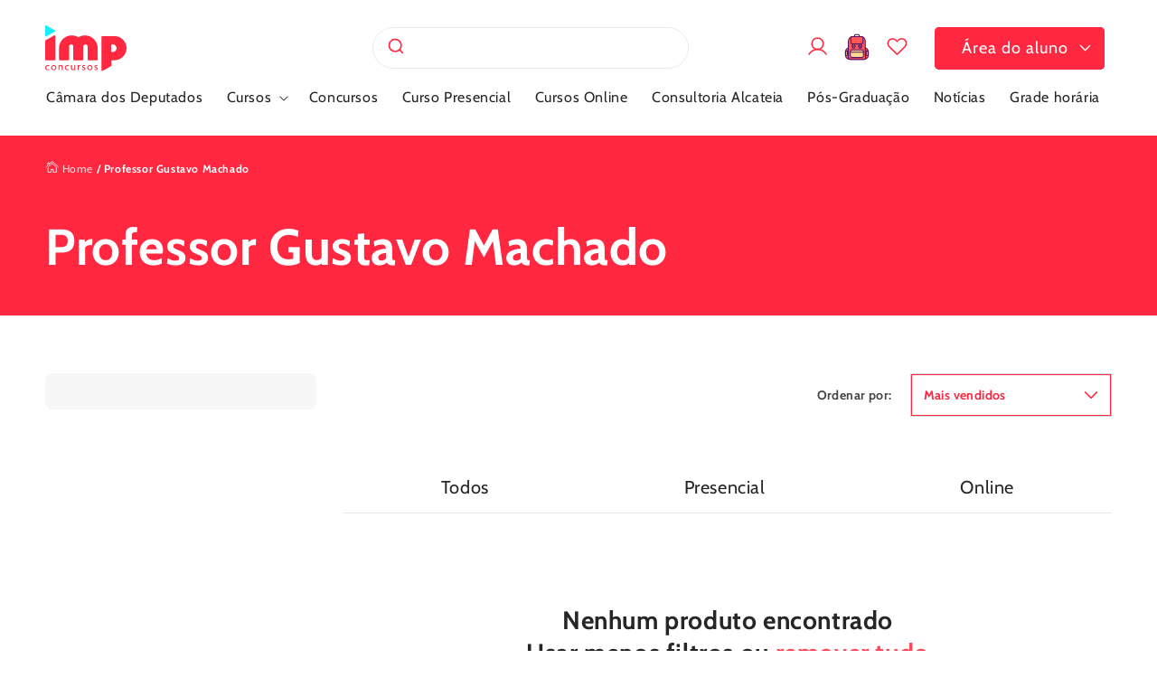

--- FILE ---
content_type: text/html; charset=utf-8
request_url: https://impconcursos.com.br/collections/professor-gustavo-machado
body_size: 41345
content:
<!doctype html>
<html class="no-js" lang="pt-BR">
  <head>
    <!-- Google tag (gtag.js) -->
<script async src="https://www.googletagmanager.com/gtag/js?id=AW-799957591"></script>
<script>
  window.dataLayer = window.dataLayer || [];
  function gtag(){dataLayer.push(arguments);}
  gtag('js', new Date());

  gtag('config', 'AW-799957591');
</script>
    <!-- Google Tag Manager -->
    <script>(function(w,d,s,l,i){w[l]=w[l]||[];w[l].push({'gtm.start':
    new Date().getTime(),event:'gtm.js'});var f=d.getElementsByTagName(s)[0],
    j=d.createElement(s),dl=l!='dataLayer'?'&l='+l:'';j.async=true;j.src=
    'https://www.googletagmanager.com/gtm.js?id='+i+dl;f.parentNode.insertBefore(j,f);
    })(window,document,'script','dataLayer','GTM-MTMMPR');</script>
    <!-- End Google Tag Manager -->

    <meta charset="utf-8">
    <meta http-equiv="X-UA-Compatible" content="IE=edge">
    <meta name="viewport" content="width=device-width,initial-scale=1">
    <meta name="theme-color" content="">
    <link rel="canonical" href="https://impconcursos.com.br/collections/professor-gustavo-machado"><link rel="icon" type="image/png" href="//impconcursos.com.br/cdn/shop/files/Ativo_5.svg?crop=center&height=32&v=1703267199&width=32"><link rel="preconnect" href="https://fonts.shopifycdn.com" crossorigin><title>
      Professor Gustavo Machado
 &ndash; IMP Concursos</title>

    
      <meta name="description" content="Matérias do professor Gustavo Machado">
    

    

<meta property="og:site_name" content="IMP Concursos">
<meta property="og:url" content="https://impconcursos.com.br/collections/professor-gustavo-machado">
<meta property="og:title" content="Professor Gustavo Machado">
<meta property="og:type" content="website">
<meta property="og:description" content="Matérias do professor Gustavo Machado"><meta property="og:image" content="http://impconcursos.com.br/cdn/shop/files/Logo_IMP-1_be1df7eb-d220-4c40-be4d-bae0f8e49b65.png?v=1705094885">
  <meta property="og:image:secure_url" content="https://impconcursos.com.br/cdn/shop/files/Logo_IMP-1_be1df7eb-d220-4c40-be4d-bae0f8e49b65.png?v=1705094885">
  <meta property="og:image:width" content="1000">
  <meta property="og:image:height" content="1000"><meta name="twitter:site" content="@https://x.com/IMPConcursos"><meta name="twitter:card" content="summary_large_image">
<meta name="twitter:title" content="Professor Gustavo Machado">
<meta name="twitter:description" content="Matérias do professor Gustavo Machado">


    <script src="//impconcursos.com.br/cdn/shop/t/29/assets/constants.js?v=58251544750838685771743010647" defer="defer"></script>
    <script src="//impconcursos.com.br/cdn/shop/t/29/assets/pubsub.js?v=158357773527763999511743010645" defer="defer"></script>
    <script src="//impconcursos.com.br/cdn/shop/t/29/assets/global.js?v=35372266250271987601743010646" defer="defer"></script><script src="//impconcursos.com.br/cdn/shop/t/29/assets/animations.js?v=88693664871331136111743010645" defer="defer"></script><script>window.performance && window.performance.mark && window.performance.mark('shopify.content_for_header.start');</script><meta name="facebook-domain-verification" content="vkgytw8ijnnd1vt19l7xpspsi92ir6">
<meta name="google-site-verification" content="ZMoMn42GKyBNVCjFZiXe4N3UNFVDyw7Q21sOHNGoJkg">
<meta id="shopify-digital-wallet" name="shopify-digital-wallet" content="/82886885664/digital_wallets/dialog">
<link rel="alternate" type="application/atom+xml" title="Feed" href="/collections/professor-gustavo-machado.atom" />
<link rel="alternate" type="application/json+oembed" href="https://impconcursos.com.br/collections/professor-gustavo-machado.oembed">
<script async="async" src="/checkouts/internal/preloads.js?locale=pt-BR"></script>
<script id="shopify-features" type="application/json">{"accessToken":"b3eafb51e6a5c05a8a4502aaa6b91249","betas":["rich-media-storefront-analytics"],"domain":"impconcursos.com.br","predictiveSearch":true,"shopId":82886885664,"locale":"pt-br"}</script>
<script>var Shopify = Shopify || {};
Shopify.shop = "imp-concursos.myshopify.com";
Shopify.locale = "pt-BR";
Shopify.currency = {"active":"BRL","rate":"1.0"};
Shopify.country = "BR";
Shopify.theme = {"name":"[CS] v16- Redundância de CTA","id":177975427360,"schema_name":"Dawn","schema_version":"11.0.0","theme_store_id":null,"role":"main"};
Shopify.theme.handle = "null";
Shopify.theme.style = {"id":null,"handle":null};
Shopify.cdnHost = "impconcursos.com.br/cdn";
Shopify.routes = Shopify.routes || {};
Shopify.routes.root = "/";</script>
<script type="module">!function(o){(o.Shopify=o.Shopify||{}).modules=!0}(window);</script>
<script>!function(o){function n(){var o=[];function n(){o.push(Array.prototype.slice.apply(arguments))}return n.q=o,n}var t=o.Shopify=o.Shopify||{};t.loadFeatures=n(),t.autoloadFeatures=n()}(window);</script>
<script id="shop-js-analytics" type="application/json">{"pageType":"collection"}</script>
<script defer="defer" async type="module" src="//impconcursos.com.br/cdn/shopifycloud/shop-js/modules/v2/client.init-shop-cart-sync_aeM1kmbT.pt-BR.esm.js"></script>
<script defer="defer" async type="module" src="//impconcursos.com.br/cdn/shopifycloud/shop-js/modules/v2/chunk.common_DsWM4u2e.esm.js"></script>
<script defer="defer" async type="module" src="//impconcursos.com.br/cdn/shopifycloud/shop-js/modules/v2/chunk.modal_DviinXJ6.esm.js"></script>
<script type="module">
  await import("//impconcursos.com.br/cdn/shopifycloud/shop-js/modules/v2/client.init-shop-cart-sync_aeM1kmbT.pt-BR.esm.js");
await import("//impconcursos.com.br/cdn/shopifycloud/shop-js/modules/v2/chunk.common_DsWM4u2e.esm.js");
await import("//impconcursos.com.br/cdn/shopifycloud/shop-js/modules/v2/chunk.modal_DviinXJ6.esm.js");

  window.Shopify.SignInWithShop?.initShopCartSync?.({"fedCMEnabled":true,"windoidEnabled":true});

</script>
<script>(function() {
  var isLoaded = false;
  function asyncLoad() {
    if (isLoaded) return;
    isLoaded = true;
    var urls = ["\/\/cdn.shopify.com\/proxy\/bb1c529932aa43958afb2cd18faec06af2bfb278e35f4a8367e71735e4f884d8\/impconcursos.activehosted.com\/js\/site-tracking.php?shop=imp-concursos.myshopify.com\u0026sp-cache-control=cHVibGljLCBtYXgtYWdlPTkwMA","\/\/cdn.shopify.com\/proxy\/bb1c529932aa43958afb2cd18faec06af2bfb278e35f4a8367e71735e4f884d8\/impconcursos.activehosted.com\/js\/site-tracking.php?shop=imp-concursos.myshopify.com\u0026sp-cache-control=cHVibGljLCBtYXgtYWdlPTkwMA","https:\/\/assets.smartwishlist.webmarked.net\/static\/v6\/smartwishlist.js?shop=imp-concursos.myshopify.com","https:\/\/l.getsitecontrol.com\/m42gvql7.js?shop=imp-concursos.myshopify.com","https:\/\/cdn.adtrace.ai\/facebook-track.js?shop=imp-concursos.myshopify.com","https:\/\/cdn.shopify.com\/s\/files\/1\/0597\/3783\/3627\/files\/tpsectioninstall.min.js?v=1738634779\u0026t=tapita-section-script-tags\u0026shop=imp-concursos.myshopify.com"];
    for (var i = 0; i < urls.length; i++) {
      var s = document.createElement('script');
      s.type = 'text/javascript';
      s.async = true;
      s.src = urls[i];
      var x = document.getElementsByTagName('script')[0];
      x.parentNode.insertBefore(s, x);
    }
  };
  if(window.attachEvent) {
    window.attachEvent('onload', asyncLoad);
  } else {
    window.addEventListener('load', asyncLoad, false);
  }
})();</script>
<script id="__st">var __st={"a":82886885664,"offset":-10800,"reqid":"ab55d3b4-5829-4048-a3ad-deea68dc04a4-1769908591","pageurl":"impconcursos.com.br\/collections\/professor-gustavo-machado","u":"b5be66aeb960","p":"collection","rtyp":"collection","rid":476010512672};</script>
<script>window.ShopifyPaypalV4VisibilityTracking = true;</script>
<script id="captcha-bootstrap">!function(){'use strict';const t='contact',e='account',n='new_comment',o=[[t,t],['blogs',n],['comments',n],[t,'customer']],c=[[e,'customer_login'],[e,'guest_login'],[e,'recover_customer_password'],[e,'create_customer']],r=t=>t.map((([t,e])=>`form[action*='/${t}']:not([data-nocaptcha='true']) input[name='form_type'][value='${e}']`)).join(','),a=t=>()=>t?[...document.querySelectorAll(t)].map((t=>t.form)):[];function s(){const t=[...o],e=r(t);return a(e)}const i='password',u='form_key',d=['recaptcha-v3-token','g-recaptcha-response','h-captcha-response',i],f=()=>{try{return window.sessionStorage}catch{return}},m='__shopify_v',_=t=>t.elements[u];function p(t,e,n=!1){try{const o=window.sessionStorage,c=JSON.parse(o.getItem(e)),{data:r}=function(t){const{data:e,action:n}=t;return t[m]||n?{data:e,action:n}:{data:t,action:n}}(c);for(const[e,n]of Object.entries(r))t.elements[e]&&(t.elements[e].value=n);n&&o.removeItem(e)}catch(o){console.error('form repopulation failed',{error:o})}}const l='form_type',E='cptcha';function T(t){t.dataset[E]=!0}const w=window,h=w.document,L='Shopify',v='ce_forms',y='captcha';let A=!1;((t,e)=>{const n=(g='f06e6c50-85a8-45c8-87d0-21a2b65856fe',I='https://cdn.shopify.com/shopifycloud/storefront-forms-hcaptcha/ce_storefront_forms_captcha_hcaptcha.v1.5.2.iife.js',D={infoText:'Protegido por hCaptcha',privacyText:'Privacidade',termsText:'Termos'},(t,e,n)=>{const o=w[L][v],c=o.bindForm;if(c)return c(t,g,e,D).then(n);var r;o.q.push([[t,g,e,D],n]),r=I,A||(h.body.append(Object.assign(h.createElement('script'),{id:'captcha-provider',async:!0,src:r})),A=!0)});var g,I,D;w[L]=w[L]||{},w[L][v]=w[L][v]||{},w[L][v].q=[],w[L][y]=w[L][y]||{},w[L][y].protect=function(t,e){n(t,void 0,e),T(t)},Object.freeze(w[L][y]),function(t,e,n,w,h,L){const[v,y,A,g]=function(t,e,n){const i=e?o:[],u=t?c:[],d=[...i,...u],f=r(d),m=r(i),_=r(d.filter((([t,e])=>n.includes(e))));return[a(f),a(m),a(_),s()]}(w,h,L),I=t=>{const e=t.target;return e instanceof HTMLFormElement?e:e&&e.form},D=t=>v().includes(t);t.addEventListener('submit',(t=>{const e=I(t);if(!e)return;const n=D(e)&&!e.dataset.hcaptchaBound&&!e.dataset.recaptchaBound,o=_(e),c=g().includes(e)&&(!o||!o.value);(n||c)&&t.preventDefault(),c&&!n&&(function(t){try{if(!f())return;!function(t){const e=f();if(!e)return;const n=_(t);if(!n)return;const o=n.value;o&&e.removeItem(o)}(t);const e=Array.from(Array(32),(()=>Math.random().toString(36)[2])).join('');!function(t,e){_(t)||t.append(Object.assign(document.createElement('input'),{type:'hidden',name:u})),t.elements[u].value=e}(t,e),function(t,e){const n=f();if(!n)return;const o=[...t.querySelectorAll(`input[type='${i}']`)].map((({name:t})=>t)),c=[...d,...o],r={};for(const[a,s]of new FormData(t).entries())c.includes(a)||(r[a]=s);n.setItem(e,JSON.stringify({[m]:1,action:t.action,data:r}))}(t,e)}catch(e){console.error('failed to persist form',e)}}(e),e.submit())}));const S=(t,e)=>{t&&!t.dataset[E]&&(n(t,e.some((e=>e===t))),T(t))};for(const o of['focusin','change'])t.addEventListener(o,(t=>{const e=I(t);D(e)&&S(e,y())}));const B=e.get('form_key'),M=e.get(l),P=B&&M;t.addEventListener('DOMContentLoaded',(()=>{const t=y();if(P)for(const e of t)e.elements[l].value===M&&p(e,B);[...new Set([...A(),...v().filter((t=>'true'===t.dataset.shopifyCaptcha))])].forEach((e=>S(e,t)))}))}(h,new URLSearchParams(w.location.search),n,t,e,['guest_login'])})(!0,!0)}();</script>
<script integrity="sha256-4kQ18oKyAcykRKYeNunJcIwy7WH5gtpwJnB7kiuLZ1E=" data-source-attribution="shopify.loadfeatures" defer="defer" src="//impconcursos.com.br/cdn/shopifycloud/storefront/assets/storefront/load_feature-a0a9edcb.js" crossorigin="anonymous"></script>
<script data-source-attribution="shopify.dynamic_checkout.dynamic.init">var Shopify=Shopify||{};Shopify.PaymentButton=Shopify.PaymentButton||{isStorefrontPortableWallets:!0,init:function(){window.Shopify.PaymentButton.init=function(){};var t=document.createElement("script");t.src="https://impconcursos.com.br/cdn/shopifycloud/portable-wallets/latest/portable-wallets.pt-br.js",t.type="module",document.head.appendChild(t)}};
</script>
<script data-source-attribution="shopify.dynamic_checkout.buyer_consent">
  function portableWalletsHideBuyerConsent(e){var t=document.getElementById("shopify-buyer-consent"),n=document.getElementById("shopify-subscription-policy-button");t&&n&&(t.classList.add("hidden"),t.setAttribute("aria-hidden","true"),n.removeEventListener("click",e))}function portableWalletsShowBuyerConsent(e){var t=document.getElementById("shopify-buyer-consent"),n=document.getElementById("shopify-subscription-policy-button");t&&n&&(t.classList.remove("hidden"),t.removeAttribute("aria-hidden"),n.addEventListener("click",e))}window.Shopify?.PaymentButton&&(window.Shopify.PaymentButton.hideBuyerConsent=portableWalletsHideBuyerConsent,window.Shopify.PaymentButton.showBuyerConsent=portableWalletsShowBuyerConsent);
</script>
<script data-source-attribution="shopify.dynamic_checkout.cart.bootstrap">document.addEventListener("DOMContentLoaded",(function(){function t(){return document.querySelector("shopify-accelerated-checkout-cart, shopify-accelerated-checkout")}if(t())Shopify.PaymentButton.init();else{new MutationObserver((function(e,n){t()&&(Shopify.PaymentButton.init(),n.disconnect())})).observe(document.body,{childList:!0,subtree:!0})}}));
</script>
<script id='scb4127' type='text/javascript' async='' src='https://impconcursos.com.br/cdn/shopifycloud/privacy-banner/storefront-banner.js'></script><script id="sections-script" data-sections="header" defer="defer" src="//impconcursos.com.br/cdn/shop/t/29/compiled_assets/scripts.js?v=19663"></script>
<script>window.performance && window.performance.mark && window.performance.mark('shopify.content_for_header.end');</script>


    <style data-shopify>
      @font-face {
  font-family: Cabin;
  font-weight: 400;
  font-style: normal;
  font-display: swap;
  src: url("//impconcursos.com.br/cdn/fonts/cabin/cabin_n4.cefc6494a78f87584a6f312fea532919154f66fe.woff2") format("woff2"),
       url("//impconcursos.com.br/cdn/fonts/cabin/cabin_n4.8c16611b00f59d27f4b27ce4328dfe514ce77517.woff") format("woff");
}

      @font-face {
  font-family: Cabin;
  font-weight: 700;
  font-style: normal;
  font-display: swap;
  src: url("//impconcursos.com.br/cdn/fonts/cabin/cabin_n7.255204a342bfdbc9ae2017bd4e6a90f8dbb2f561.woff2") format("woff2"),
       url("//impconcursos.com.br/cdn/fonts/cabin/cabin_n7.e2afa22a0d0f4b64da3569c990897429d40ff5c0.woff") format("woff");
}

      @font-face {
  font-family: Cabin;
  font-weight: 400;
  font-style: italic;
  font-display: swap;
  src: url("//impconcursos.com.br/cdn/fonts/cabin/cabin_i4.d89c1b32b09ecbc46c12781fcf7b2085f17c0be9.woff2") format("woff2"),
       url("//impconcursos.com.br/cdn/fonts/cabin/cabin_i4.0a521b11d0b69adfc41e22a263eec7c02aecfe99.woff") format("woff");
}

      @font-face {
  font-family: Cabin;
  font-weight: 700;
  font-style: italic;
  font-display: swap;
  src: url("//impconcursos.com.br/cdn/fonts/cabin/cabin_i7.ef2404c08a493e7ccbc92d8c39adf683f40e1fb5.woff2") format("woff2"),
       url("//impconcursos.com.br/cdn/fonts/cabin/cabin_i7.480421791818000fc8a5d4134822321b5d7964f8.woff") format("woff");
}

      @font-face {
  font-family: Cabin;
  font-weight: 700;
  font-style: normal;
  font-display: swap;
  src: url("//impconcursos.com.br/cdn/fonts/cabin/cabin_n7.255204a342bfdbc9ae2017bd4e6a90f8dbb2f561.woff2") format("woff2"),
       url("//impconcursos.com.br/cdn/fonts/cabin/cabin_n7.e2afa22a0d0f4b64da3569c990897429d40ff5c0.woff") format("woff");
}


      
        :root,
        .color-background-1 {
          --color-background: 255,255,255;
        
          --gradient-background: #ffffff;
        
        --color-foreground: 38,38,38;
        --color-shadow: 38,38,38;
        --color-button: 255,40,64;
        --color-button-text: 255,255,255;
        --color-secondary-button: 255,255,255;
        --color-secondary-button-text: 255,40,64;
        --color-link: 255,40,64;
        --color-badge-foreground: 38,38,38;
        --color-badge-background: 255,255,255;
        --color-badge-border: 38,38,38;
        --payment-terms-background-color: rgb(255 255 255);
      }
      
        
        .color-background-2 {
          --color-background: 234,234,234;
        
          --gradient-background: #eaeaea;
        
        --color-foreground: 38,38,38;
        --color-shadow: 38,38,38;
        --color-button: 255,40,64;
        --color-button-text: 243,243,243;
        --color-secondary-button: 234,234,234;
        --color-secondary-button-text: 255,40,64;
        --color-link: 255,40,64;
        --color-badge-foreground: 38,38,38;
        --color-badge-background: 234,234,234;
        --color-badge-border: 38,38,38;
        --payment-terms-background-color: rgb(234 234 234);
      }
      
        
        .color-inverse {
          --color-background: 247,247,247;
        
          --gradient-background: #f7f7f7;
        
        --color-foreground: 38,38,38;
        --color-shadow: 18,18,18;
        --color-button: 255,40,64;
        --color-button-text: 255,255,255;
        --color-secondary-button: 247,247,247;
        --color-secondary-button-text: 255,40,64;
        --color-link: 255,40,64;
        --color-badge-foreground: 38,38,38;
        --color-badge-background: 247,247,247;
        --color-badge-border: 38,38,38;
        --payment-terms-background-color: rgb(247 247 247);
      }
      
        
        .color-accent-1 {
          --color-background: 255,40,64;
        
          --gradient-background: #ff2840;
        
        --color-foreground: 255,255,255;
        --color-shadow: 18,18,18;
        --color-button: 255,255,255;
        --color-button-text: 18,18,18;
        --color-secondary-button: 255,40,64;
        --color-secondary-button-text: 255,255,255;
        --color-link: 255,255,255;
        --color-badge-foreground: 255,255,255;
        --color-badge-background: 255,40,64;
        --color-badge-border: 255,255,255;
        --payment-terms-background-color: rgb(255 40 64);
      }
      
        
        .color-accent-2 {
          --color-background: 255,255,255;
        
          --gradient-background: #ffffff;
        
        --color-foreground: 255,255,255;
        --color-shadow: 18,18,18;
        --color-button: 255,40,64;
        --color-button-text: 255,255,255;
        --color-secondary-button: 255,255,255;
        --color-secondary-button-text: 255,40,64;
        --color-link: 255,40,64;
        --color-badge-foreground: 255,255,255;
        --color-badge-background: 255,255,255;
        --color-badge-border: 255,255,255;
        --payment-terms-background-color: rgb(255 255 255);
      }
      
        
        .color-scheme-7424b809-5d42-49f2-a9d7-e10977a311af {
          --color-background: 210,255,243;
        
          --gradient-background: #d2fff3;
        
        --color-foreground: 6,75,122;
        --color-shadow: 6,75,122;
        --color-button: 210,255,243;
        --color-button-text: 6,75,122;
        --color-secondary-button: 210,255,243;
        --color-secondary-button-text: 210,255,243;
        --color-link: 210,255,243;
        --color-badge-foreground: 6,75,122;
        --color-badge-background: 210,255,243;
        --color-badge-border: 6,75,122;
        --payment-terms-background-color: rgb(210 255 243);
      }
      
        
        .color-scheme-dc580da9-eaed-4831-ab47-94b91d2c104f {
          --color-background: 255,233,246;
        
          --gradient-background: #ffe9f6;
        
        --color-foreground: 93,28,122;
        --color-shadow: 255,233,246;
        --color-button: 255,233,246;
        --color-button-text: 93,28,122;
        --color-secondary-button: 255,233,246;
        --color-secondary-button-text: 255,233,246;
        --color-link: 255,233,246;
        --color-badge-foreground: 93,28,122;
        --color-badge-background: 255,233,246;
        --color-badge-border: 93,28,122;
        --payment-terms-background-color: rgb(255 233 246);
      }
      
        
        .color-scheme-4884b0bd-6df3-47f3-aa1d-06848f5e9e2a {
          --color-background: 255,40,64;
        
          --gradient-background: #ff2840;
        
        --color-foreground: 255,255,255;
        --color-shadow: 38,38,38;
        --color-button: 255,255,255;
        --color-button-text: 255,40,64;
        --color-secondary-button: 255,40,64;
        --color-secondary-button-text: 255,255,255;
        --color-link: 255,255,255;
        --color-badge-foreground: 255,255,255;
        --color-badge-background: 255,40,64;
        --color-badge-border: 255,255,255;
        --payment-terms-background-color: rgb(255 40 64);
      }
      
        
        .color-scheme-6625dd3b-af2d-4219-8f88-ebb388d5335a {
          --color-background: 210,255,243;
        
          --gradient-background: #d2fff3;
        
        --color-foreground: 38,38,38;
        --color-shadow: 38,38,38;
        --color-button: 38,38,38;
        --color-button-text: 210,255,243;
        --color-secondary-button: 210,255,243;
        --color-secondary-button-text: 38,38,38;
        --color-link: 38,38,38;
        --color-badge-foreground: 38,38,38;
        --color-badge-background: 210,255,243;
        --color-badge-border: 38,38,38;
        --payment-terms-background-color: rgb(210 255 243);
      }
      
        
        .color-scheme-822f1d91-66c1-4d72-90b5-fe67f28915df {
          --color-background: 38,38,38;
        
          --gradient-background: #262626;
        
        --color-foreground: 255,255,255;
        --color-shadow: 38,38,38;
        --color-button: 255,40,64;
        --color-button-text: 255,255,255;
        --color-secondary-button: 38,38,38;
        --color-secondary-button-text: 255,40,64;
        --color-link: 255,40,64;
        --color-badge-foreground: 255,255,255;
        --color-badge-background: 38,38,38;
        --color-badge-border: 255,255,255;
        --payment-terms-background-color: rgb(38 38 38);
      }
      
        
        .color-scheme-edd78529-35e8-43d5-b48c-238628228cfa {
          --color-background: 99,201,44;
        
          --gradient-background: #63c92c;
        
        --color-foreground: 255,255,255;
        --color-shadow: 38,38,38;
        --color-button: 255,40,64;
        --color-button-text: 255,255,255;
        --color-secondary-button: 99,201,44;
        --color-secondary-button-text: 255,40,64;
        --color-link: 255,40,64;
        --color-badge-foreground: 255,255,255;
        --color-badge-background: 99,201,44;
        --color-badge-border: 255,255,255;
        --payment-terms-background-color: rgb(99 201 44);
      }
      
        
        .color-scheme-361e54db-dc88-4c95-9fa6-5f3e433ef627 {
          --color-background: 255,246,210;
        
          --gradient-background: #fff6d2;
        
        --color-foreground: 38,38,38;
        --color-shadow: 38,38,38;
        --color-button: 38,38,38;
        --color-button-text: 255,255,255;
        --color-secondary-button: 255,246,210;
        --color-secondary-button-text: 38,38,38;
        --color-link: 38,38,38;
        --color-badge-foreground: 38,38,38;
        --color-badge-background: 255,246,210;
        --color-badge-border: 38,38,38;
        --payment-terms-background-color: rgb(255 246 210);
      }
      
        
        .color-scheme-5c2cc5fe-75ed-492d-98b2-e82d45397177 {
          --color-background: 255,181,34;
        
          --gradient-background: #ffb522;
        
        --color-foreground: 38,38,38;
        --color-shadow: 38,38,38;
        --color-button: 38,38,38;
        --color-button-text: 255,255,255;
        --color-secondary-button: 255,181,34;
        --color-secondary-button-text: 38,38,38;
        --color-link: 38,38,38;
        --color-badge-foreground: 38,38,38;
        --color-badge-background: 255,181,34;
        --color-badge-border: 38,38,38;
        --payment-terms-background-color: rgb(255 181 34);
      }
      
        
        .color-scheme-54069075-1382-44a3-a070-cdb1dce09ca0 {
          --color-background: 213,249,171;
        
          --gradient-background: #d5f9ab;
        
        --color-foreground: 17,96,8;
        --color-shadow: 38,38,38;
        --color-button: 255,40,64;
        --color-button-text: 255,255,255;
        --color-secondary-button: 213,249,171;
        --color-secondary-button-text: 255,40,64;
        --color-link: 255,40,64;
        --color-badge-foreground: 17,96,8;
        --color-badge-background: 213,249,171;
        --color-badge-border: 17,96,8;
        --payment-terms-background-color: rgb(213 249 171);
      }
      
        
        .color-scheme-4ac0d375-5d04-4bd2-b49f-5af0df604e32 {
          --color-background: 184,20,67;
        
          --gradient-background: #b81443;
        
        --color-foreground: 255,255,255;
        --color-shadow: 38,38,38;
        --color-button: 255,40,64;
        --color-button-text: 255,255,255;
        --color-secondary-button: 184,20,67;
        --color-secondary-button-text: 255,40,64;
        --color-link: 255,40,64;
        --color-badge-foreground: 255,255,255;
        --color-badge-background: 184,20,67;
        --color-badge-border: 255,255,255;
        --payment-terms-background-color: rgb(184 20 67);
      }
      
        
        .color-scheme-0834430d-ba5e-40f6-ae52-4c5115b3ec6c {
          --color-background: 255,222,211;
        
          --gradient-background: #ffded3;
        
        --color-foreground: 255,40,64;
        --color-shadow: 38,38,38;
        --color-button: 255,40,64;
        --color-button-text: 255,255,255;
        --color-secondary-button: 255,222,211;
        --color-secondary-button-text: 255,40,64;
        --color-link: 255,40,64;
        --color-badge-foreground: 255,40,64;
        --color-badge-background: 255,222,211;
        --color-badge-border: 255,40,64;
        --payment-terms-background-color: rgb(255 222 211);
      }
      
        
        .color-scheme-273c2577-cc6c-4ebf-ab62-ed573d0c3838 {
          --color-background: 255,181,34;
        
          --gradient-background: #ffb522;
        
        --color-foreground: 38,38,38;
        --color-shadow: 38,38,38;
        --color-button: 255,40,64;
        --color-button-text: 255,255,255;
        --color-secondary-button: 255,181,34;
        --color-secondary-button-text: 255,40,64;
        --color-link: 255,40,64;
        --color-badge-foreground: 38,38,38;
        --color-badge-background: 255,181,34;
        --color-badge-border: 38,38,38;
        --payment-terms-background-color: rgb(255 181 34);
      }
      
        
        .color-scheme-a5fd507c-12d7-48c7-bebf-9627ac813fbe {
          --color-background: 255,40,64;
        
          --gradient-background: #ff2840;
        
        --color-foreground: 255,255,255;
        --color-shadow: 38,38,38;
        --color-button: 255,40,64;
        --color-button-text: 255,255,255;
        --color-secondary-button: 255,40,64;
        --color-secondary-button-text: 255,40,64;
        --color-link: 255,40,64;
        --color-badge-foreground: 255,255,255;
        --color-badge-background: 255,40,64;
        --color-badge-border: 255,255,255;
        --payment-terms-background-color: rgb(255 40 64);
      }
      
        
        .color-scheme-9818068f-5183-40cb-9037-43ed57ed6ef9 {
          --color-background: 255,255,255;
        
          --gradient-background: #ffffff;
        
        --color-foreground: 38,38,38;
        --color-shadow: 38,38,38;
        --color-button: 255,40,64;
        --color-button-text: 255,255,255;
        --color-secondary-button: 255,255,255;
        --color-secondary-button-text: 255,40,64;
        --color-link: 255,40,64;
        --color-badge-foreground: 38,38,38;
        --color-badge-background: 255,255,255;
        --color-badge-border: 38,38,38;
        --payment-terms-background-color: rgb(255 255 255);
      }
      
        
        .color-scheme-ebd63702-3ab0-48bb-9add-b33d12b9d9bb {
          --color-background: 7,162,7;
        
          --gradient-background: #07a207;
        
        --color-foreground: 255,255,255;
        --color-shadow: 38,38,38;
        --color-button: 255,40,64;
        --color-button-text: 255,255,255;
        --color-secondary-button: 7,162,7;
        --color-secondary-button-text: 255,40,64;
        --color-link: 255,40,64;
        --color-badge-foreground: 255,255,255;
        --color-badge-background: 7,162,7;
        --color-badge-border: 255,255,255;
        --payment-terms-background-color: rgb(7 162 7);
      }
      
        
        .color-scheme-df6e0a48-439e-4071-8d68-1a2ff7d0dab0 {
          --color-background: 100,100,100;
        
          --gradient-background: #646464;
        
        --color-foreground: 255,255,255;
        --color-shadow: 38,38,38;
        --color-button: 255,40,64;
        --color-button-text: 255,255,255;
        --color-secondary-button: 100,100,100;
        --color-secondary-button-text: 255,40,64;
        --color-link: 255,40,64;
        --color-badge-foreground: 255,255,255;
        --color-badge-background: 100,100,100;
        --color-badge-border: 255,255,255;
        --payment-terms-background-color: rgb(100 100 100);
      }
      

      body, .color-background-1, .color-background-2, .color-inverse, .color-accent-1, .color-accent-2, .color-scheme-7424b809-5d42-49f2-a9d7-e10977a311af, .color-scheme-dc580da9-eaed-4831-ab47-94b91d2c104f, .color-scheme-4884b0bd-6df3-47f3-aa1d-06848f5e9e2a, .color-scheme-6625dd3b-af2d-4219-8f88-ebb388d5335a, .color-scheme-822f1d91-66c1-4d72-90b5-fe67f28915df, .color-scheme-edd78529-35e8-43d5-b48c-238628228cfa, .color-scheme-361e54db-dc88-4c95-9fa6-5f3e433ef627, .color-scheme-5c2cc5fe-75ed-492d-98b2-e82d45397177, .color-scheme-54069075-1382-44a3-a070-cdb1dce09ca0, .color-scheme-4ac0d375-5d04-4bd2-b49f-5af0df604e32, .color-scheme-0834430d-ba5e-40f6-ae52-4c5115b3ec6c, .color-scheme-273c2577-cc6c-4ebf-ab62-ed573d0c3838, .color-scheme-a5fd507c-12d7-48c7-bebf-9627ac813fbe, .color-scheme-9818068f-5183-40cb-9037-43ed57ed6ef9, .color-scheme-ebd63702-3ab0-48bb-9add-b33d12b9d9bb, .color-scheme-df6e0a48-439e-4071-8d68-1a2ff7d0dab0 {
        color: rgb(var(--color-foreground));
        background-color: rgb(var(--color-background));
      }

      :root {
        --font-body-family: Cabin, sans-serif;
        --font-body-style: normal;
        --font-body-weight: 400;
        --font-body-weight-bold: 700;

        --font-heading-family: Cabin, sans-serif;
        --font-heading-style: normal;
        --font-heading-weight: 700;

        --font-body-scale: 1.0;
        --font-heading-scale: 1.0;

        --media-padding: px;
        --media-border-opacity: 0.05;
        --media-border-width: 1px;
        --media-radius: 0px;
        --media-shadow-opacity: 0.0;
        --media-shadow-horizontal-offset: 0px;
        --media-shadow-vertical-offset: 4px;
        --media-shadow-blur-radius: 5px;
        --media-shadow-visible: 0;

        --page-width: 140rem;
        --page-width-margin: 0rem;

        --product-card-image-padding: 0.0rem;
        --product-card-corner-radius: 0.8rem;
        --product-card-text-alignment: left;
        --product-card-border-width: 0.1rem;
        --product-card-border-opacity: 0.15;
        --product-card-shadow-opacity: 0.0;
        --product-card-shadow-visible: 0;
        --product-card-shadow-horizontal-offset: 0.0rem;
        --product-card-shadow-vertical-offset: 0.4rem;
        --product-card-shadow-blur-radius: 0.5rem;

        --collection-card-image-padding: 0.0rem;
        --collection-card-corner-radius: 0.0rem;
        --collection-card-text-alignment: left;
        --collection-card-border-width: 0.0rem;
        --collection-card-border-opacity: 0.1;
        --collection-card-shadow-opacity: 0.0;
        --collection-card-shadow-visible: 0;
        --collection-card-shadow-horizontal-offset: 0.0rem;
        --collection-card-shadow-vertical-offset: 0.4rem;
        --collection-card-shadow-blur-radius: 0.5rem;

        --blog-card-image-padding: 0.0rem;
        --blog-card-corner-radius: 0.4rem;
        --blog-card-text-alignment: left;
        --blog-card-border-width: 0.0rem;
        --blog-card-border-opacity: 0.1;
        --blog-card-shadow-opacity: 0.0;
        --blog-card-shadow-visible: 0;
        --blog-card-shadow-horizontal-offset: 0.0rem;
        --blog-card-shadow-vertical-offset: 0.4rem;
        --blog-card-shadow-blur-radius: 0.5rem;

        --badge-corner-radius: 4.0rem;

        --popup-border-width: 1px;
        --popup-border-opacity: 0.1;
        --popup-corner-radius: 0px;
        --popup-shadow-opacity: 0.05;
        --popup-shadow-horizontal-offset: 0px;
        --popup-shadow-vertical-offset: 4px;
        --popup-shadow-blur-radius: 5px;

        --drawer-border-width: 1px;
        --drawer-border-opacity: 0.1;
        --drawer-shadow-opacity: 0.0;
        --drawer-shadow-horizontal-offset: 0px;
        --drawer-shadow-vertical-offset: 4px;
        --drawer-shadow-blur-radius: 5px;

        --spacing-sections-desktop: 0px;
        --spacing-sections-mobile: 0px;

        --grid-desktop-vertical-spacing: 20px;
        --grid-desktop-horizontal-spacing: 20px;
        --grid-mobile-vertical-spacing: 10px;
        --grid-mobile-horizontal-spacing: 10px;

        --text-boxes-border-opacity: 0.1;
        --text-boxes-border-width: 0px;
        --text-boxes-radius: 0px;
        --text-boxes-shadow-opacity: 0.0;
        --text-boxes-shadow-visible: 0;
        --text-boxes-shadow-horizontal-offset: 0px;
        --text-boxes-shadow-vertical-offset: 4px;
        --text-boxes-shadow-blur-radius: 5px;

        --buttons-radius: 4px;
        --buttons-radius-outset: 5px;
        --buttons-border-width: 1px;
        --buttons-border-opacity: 1.0;
        --buttons-shadow-opacity: 0.0;
        --buttons-shadow-visible: 0;
        --buttons-shadow-horizontal-offset: 0px;
        --buttons-shadow-vertical-offset: 4px;
        --buttons-shadow-blur-radius: 5px;
        --buttons-border-offset: 0.3px;

        --inputs-radius: 4px;
        --inputs-border-width: 1px;
        --inputs-border-opacity: 0.2;
        --inputs-shadow-opacity: 0.0;
        --inputs-shadow-horizontal-offset: 0px;
        --inputs-margin-offset: 0px;
        --inputs-shadow-vertical-offset: 4px;
        --inputs-shadow-blur-radius: 5px;
        --inputs-radius-outset: 5px;

        --variant-pills-radius: 40px;
        --variant-pills-border-width: 1px;
        --variant-pills-border-opacity: 0.55;
        --variant-pills-shadow-opacity: 0.0;
        --variant-pills-shadow-horizontal-offset: 0px;
        --variant-pills-shadow-vertical-offset: 4px;
        --variant-pills-shadow-blur-radius: 5px;
      }

      *,
      *::before,
      *::after {
        box-sizing: inherit;
      }

      html {
        box-sizing: border-box;
        font-size: calc(var(--font-body-scale) * 62.5%);
        height: 100%;
      }

      body {
        display: grid;
        grid-template-rows: auto auto 1fr auto;
        grid-template-columns: 100%;
        min-height: 100%;
        margin: 0;
        font-size: 1.5rem;
        letter-spacing: 0.06rem;
        line-height: calc(1 + 0.8 / var(--font-body-scale));
        font-family: var(--font-body-family);
        font-style: var(--font-body-style);
        font-weight: var(--font-body-weight);
      }

      @media screen and (min-width: 750px) {
        body {
          font-size: 1.6rem;
        }
      }
    </style>

    <link href="//impconcursos.com.br/cdn/shop/t/29/assets/base.css?v=50876899257260640251744225216" rel="stylesheet" type="text/css" media="all" />
<link rel="preload" as="font" href="//impconcursos.com.br/cdn/fonts/cabin/cabin_n4.cefc6494a78f87584a6f312fea532919154f66fe.woff2" type="font/woff2" crossorigin><link rel="preload" as="font" href="//impconcursos.com.br/cdn/fonts/cabin/cabin_n7.255204a342bfdbc9ae2017bd4e6a90f8dbb2f561.woff2" type="font/woff2" crossorigin><link rel="stylesheet" href="//impconcursos.com.br/cdn/shop/t/29/assets/component-predictive-search.css?v=11263065666904663381743010647"><script>
      document.documentElement.className = document.documentElement.className.replace('no-js', 'js');
      if (Shopify.designMode) {
        document.documentElement.classList.add('shopify-design-mode');
      }
    </script>
    <!-- Algolia head -->
    <script src="//impconcursos.com.br/cdn/shop/t/29/assets/algolia_config.js?v=162965894238635567911743010644" type="text/javascript"></script>

    <script type="text/template" id="template_algolia_money_format">R$ {{amount_with_comma_separator}}
</script>
    <script type="text/template" id="template_algolia_current_collection_id">{
    "currentCollectionID": 476010512672
}
</script>
    <script type="text/template" id="template_algolia_autocomplete.css">/* ----------------
1.  CSS Variables
2.  Dark Mode
3.  Autocomplete
4.  Panel
5.  Sources
6.  Hit Layout
7.  Panel Header
8.  Panel Footer
9.  Detached Mode
10. Gradients
11. Utilities
12. Multi column layout
----------------

Note:
This theme reflects the markup structure of autocomplete with SCSS indentation.
We use the SASS `@at-root` function to keep specificity low.

----------------
1. CSS Variables
---------------- */

:root {
  /* Input */
  --aa-search-input-height: 44px;
  --aa-input-icon-size: 20px;

  /* Size and spacing */
  --aa-base-unit: 16;
  --aa-spacing-factor: 1;
  --aa-spacing: calc(var(--aa-base-unit) * var(--aa-spacing-factor) * 1px);
  --aa-spacing-half: calc(var(--aa-spacing) / 2);
  --aa-panel-max-height: 650px;

  /* Z-index */
  --aa-base-z-index: 9999;

  /* Font */
  --aa-font-size: calc(var(--aa-base-unit) * 1px);
  --aa-font-family: inherit;
  --aa-font-weight-medium: 500;
  --aa-font-weight-semibold: 600;
  --aa-font-weight-bold: 700;

  /* Icons */
  --aa-icon-size: 20px;
  --aa-icon-stroke-width: 1.6;
  --aa-icon-color-rgb: 119, 119, 163;
  --aa-icon-color-alpha: 1;
  --aa-action-icon-size: 20px;

  /* Text colors */
  --aa-text-color-rgb: 38, 38, 39;
  --aa-text-color-alpha: 1;
  --aa-primary-color-rgb: 62, 52, 211;
  --aa-primary-color-alpha: 0.2;
  --aa-muted-color-rgb: 128, 126, 163;
  --aa-muted-color-alpha: 0.6;
  --aa-highlight-color-rgb: 62, 52, 211;

  /* Border colors */
  --aa-panel-border-color-rgb: 128, 126, 163;
  --aa-panel-border-color-alpha: 0.3;
  --aa-input-border-color-rgb: 128, 126, 163;
  --aa-input-border-color-alpha: 0.8;

  /* Background colors */
  --aa-background-color-rgb: 255, 255, 255;
  --aa-background-color-alpha: 1;
  --aa-input-background-color-rgb: 255, 255, 255;
  --aa-input-background-color-alpha: 1;
  --aa-selected-color-rgb: 179, 173, 214;
  --aa-selected-color-alpha: 0.205;
  --aa-description-highlight-background-color-rgb: 245, 223, 77;
  --aa-description-highlight-background-color-alpha: 0.5;

  /* Detached mode */
  --aa-detached-media-query: (
  max-width: 0px);
  --aa-detached-modal-media-query: (
  min-width: 0px);
  --aa-detached-modal-max-width: 680px;
  --aa-detached-modal-max-height: 500px;
  --aa-overlay-color-rgb: 115, 114, 129;
  --aa-overlay-color-alpha: 0.4;

  /* Shadows */
  --aa-panel-shadow: 0 0 0 1px rgba(35, 38, 59, 0.1),
  0 6px 16px -4px rgba(35, 38, 59, 0.15);

  /* Scrollbar */
  --aa-scrollbar-width: 13px;
  --aa-scrollbar-track-background-color-rgb: 234, 234, 234;
  --aa-scrollbar-track-background-color-alpha: 1;
  --aa-scrollbar-thumb-background-color-rgb: var(--aa-background-color-rgb);
  --aa-scrollbar-thumb-background-color-alpha: 1;
}

/* Touch screens */
@media (hover: none) and (pointer: coarse) {
  :root {
    --aa-spacing-factor: 1.2;
    --aa-action-icon-size: 22px;
  }
}

/* ----------------
2. Dark Mode
---------------- */
body {
  /* stylelint-disable selector-no-qualifying-type, selector-class-pattern */
  /* stylelint-enable selector-no-qualifying-type, selector-class-pattern */
}

body[data-theme='dark'], body.dark {
  /* Text colors */
  --aa-text-color-rgb: 183, 192, 199;
  --aa-primary-color-rgb: 146, 138, 255;
  --aa-muted-color-rgb: 146, 138, 255;

  /* Background colors */
  --aa-input-background-color-rgb: 0, 3, 9;
  --aa-background-color-rgb: 21, 24, 42;
  --aa-selected-color-rgb: 146, 138, 255;
  --aa-selected-color-alpha: 0.25;
  --aa-description-highlight-background-color-rgb: 0 255 255;
  --aa-description-highlight-background-color-alpha: 0.25;

  /* Icons */
  --aa-icon-color-rgb: 119, 119, 163;

  /* Shadows */
  --aa-panel-shadow: inset 1px 1px 0 0 rgb(44, 46, 64),
  0 3px 8px 0 rgb(0, 3, 9);

  /* Scrollbar */
  --aa-scrollbar-track-background-color-rgb: 44, 46, 64;
  --aa-scrollbar-thumb-background-color-rgb: var(--aa-background-color-rgb);
}

/* Reset for `@extend` */
.aa-Autocomplete *,
.aa-DetachedFormContainer *, .aa-Panel * {
  box-sizing: border-box;
}

/* Init for `@extend` */
.aa-Autocomplete,
.aa-DetachedFormContainer, .aa-Panel {
  color: rgba(var(--aa-text-color-rgb), var(--aa-text-color-alpha));
  font-family: var(--aa-font-family);
  font-size: var(--aa-font-size);
  font-weight: normal;
  line-height: 1em;
  margin: 0;
  padding: 0;
  text-align: left;
}

/* ----------------
3. Autocomplete
---------------- */
/* Search box */
.aa-Form {
  align-items: center;
  background-color: rgba(var(--aa-input-background-color-rgb), var(--aa-input-background-color-alpha));
  border: 1px solid #EAEAEA;
  border-radius: 25px;
  display: flex;
  line-height: 1em;
  margin: 0;
  position: relative;
  width: 100%;
}

.aa-InputWrapperPrefix {
  align-items: center;
  display: flex;
  flex-shrink: 0;
  height: var(--aa-search-input-height);
  order: 1;
}

/* Container for search and loading icons */
.aa-Label,
.aa-LoadingIndicator {
  cursor: initial;
  flex-shrink: 0;
  height: 100%;
  padding: 0;
  text-align: left;
}

.aa-Label svg,
.aa-LoadingIndicator svg {
  color: rgb(var(--color-button));
  height: auto;
  max-height: var(--aa-input-icon-size);
  stroke-width: var(--aa-icon-stroke-width);
  width: var(--aa-input-icon-size);
}

.aa-SubmitButton,
.aa-LoadingIndicator {
  height: 100%;
  padding-left: calc(var(--aa-spacing) * 0.75 - 1px);
  padding-right: var(--aa-spacing-half);
  width: calc(var(--aa-spacing) * 1.75 + var(--aa-icon-size) - 1px);
}

@media (hover: none) and (pointer: coarse) {
  .aa-SubmitButton,
  .aa-LoadingIndicator {
    padding-left: calc(var(--aa-spacing-half) / 2 - 1px);
    width: calc(var(--aa-icon-size) + (var(--aa-spacing) * 1.25) - 1px);
  }
}

.aa-SubmitButton {
  appearance: none;
  background: none;
  border: 0;
  margin: 0;
}

.aa-LoadingIndicator {
  align-items: center;
  display: flex;
  justify-content: center;
}

.aa-LoadingIndicator[hidden] {
  display: none;
}

.aa-InputWrapper {
  order: 3;
  position: relative;
  width: 100%;
}

/* Search box input (with placeholder and query) */
.aa-Input, .aa-Input-search {
  appearance: none;
  background: none;
  border: 0;
  color: rgba(var(--aa-text-color-rgb), var(--aa-text-color-alpha));
  font: inherit;
  height: var(--aa-search-input-height);
  padding: 0;
  width: 100%;
}

.aa-Input::placeholder, .aa-Input-search::placeholder {
  color: rgba(var(--aa-muted-color-rgb), var(--aa-muted-color-alpha));
  opacity: 1;
}

/* Focus is set and styled on the parent, it isn't necessary here */
.aa-Input:focus, .aa-Input-search:focus {
  border-color: none;
  box-shadow: none;
  outline: none;
}

/* Remove native appearence */
.aa-Input::-webkit-search-decoration, .aa-Input::-webkit-search-cancel-button, .aa-Input::-webkit-search-results-button, .aa-Input::-webkit-search-results-decoration {
  appearance: none;
}

.aa-InputWrapperSuffix {
  align-items: center;
  display: flex;
  height: var(--aa-search-input-height);
  order: 4;
}

/* Accelerator to clear the query */
.aa-ClearButton {
  align-items: center;
  background: none;
  border: 0;
  color: rgba(var(--aa-muted-color-rgb), var(--aa-muted-color-alpha));
  cursor: pointer;
  display: flex;
  height: 100%;
  margin: 0;
  padding: 0 calc(var(--aa-spacing) * (5 / 6) - 0.5px);
}

@media (hover: none) and (pointer: coarse) {
  .aa-ClearButton {
    padding: 0 calc(var(--aa-spacing) * (2 / 3) - 0.5px);
  }
}

.aa-ClearButton:hover, .aa-ClearButton:focus {
  color: rgba(var(--aa-text-color-rgb), var(--aa-text-color-alpha));
}

.aa-ClearButton[hidden] {
  display: none;
}

.aa-ClearButton svg {
  stroke-width: var(--aa-icon-stroke-width);
  width: var(--aa-icon-size);
}

/* ----------------
4. Panel
---------------- */
.aa-Panel {
  background-color: rgba(var(--aa-background-color-rgb), var(--aa-background-color-alpha));
  margin: 16px 0 0;
  overflow: hidden;
  position: absolute;
  transition: opacity 200ms ease-in, filter 200ms ease-in;
  display: block;
  z-index: 99999;
  left: 0 !important;
  width: 100% !important;
}

@media screen and (prefers-reduced-motion) {
  .aa-Panel {
    transition: none;
  }
}

.aa-Panel button {
  appearance: none;
  background: none;
  border: 0;
  margin: 0;
  padding: 0;
}

.aa-PanelLayout {
  height: 100%;
  margin: 0;
  max-height: var(--aa-panel-max-height);
  overflow-y: auto;
  padding: 0;
  position: relative;
  text-align: left;
}

.aa-PanelLayoutColumns--twoGolden {
  display: grid;
  grid-template-columns: 39.2% auto;
  overflow: hidden;
  padding: 0;
}

.aa-PanelLayoutColumns--two {
  display: grid;
  grid-template-columns: repeat(2, minmax(0, 1fr));
  overflow: hidden;
  padding: 0;
}

.aa-PanelLayoutColumns--three {
  display: grid;
  grid-template-columns: repeat(3, minmax(0, 1fr));
  overflow: hidden;
  padding: 0;
}

/* When a request isn't resolved yet */
.aa-Panel--stalled .aa-Source {
  filter: grayscale(1);
  opacity: 0.8;
}

.aa-Panel--scrollable {
  margin: 0;
  max-height: var(--aa-panel-max-height);
  overflow-x: hidden;
  overflow-y: auto;
  padding: var(--aa-spacing-half);
  scrollbar-color: rgba(var(--aa-scrollbar-thumb-background-color-rgb), var(--aa-scrollbar-thumb-background-color-alpha)) rgba(var(--aa-scrollbar-track-background-color-rgb), var(--aa-scrollbar-track-background-color-alpha));
  scrollbar-width: thin;
}

.aa-Panel--scrollable::-webkit-scrollbar {
  width: var(--aa-scrollbar-width);
}

.aa-Panel--scrollable::-webkit-scrollbar-track {
  background-color: rgba(var(--aa-scrollbar-track-background-color-rgb), var(--aa-scrollbar-track-background-color-alpha));
}

.aa-Panel--scrollable::-webkit-scrollbar-thumb {
  background-color: rgba(var(--aa-scrollbar-thumb-background-color-rgb), var(--aa-scrollbar-thumb-background-color-alpha));
  border-color: rgba(var(--aa-scrollbar-track-background-color-rgb), var(--aa-scrollbar-track-background-color-alpha));
  border-radius: 9999px;
  border-style: solid;
  border-width: 3px 2px 3px 3px;
}

/* ----------------
5. Sources
Each source can be styled independently
---------------- */
/*Hide empty section */
.aa-Source {
  margin: 0;
  padding: 0;
  position: relative;
  width: 100%;
}

.aa-Source:empty {
  display: none;
}

.aa-SourceNoResults {
  font-size: 1em;
  margin: 0;
  padding: var(--aa-spacing);
}

/* List of results inside the source */
.aa-List {
  list-style: none;
  margin: 0;
  padding: 0;
  position: relative;
}

/*Source title */
.aa-SourceHeader {
  margin: var(--aa-spacing-half) 0.5em var(--aa-spacing-half) 0;
  padding: 0;
  position: relative;
}

/* Hide empty header */
.aa-SourceHeader:empty {
  display: none;
}

/* Title typography */
.aa-SourceHeaderTitle {
  background: rgba(var(--aa-background-color-rgb), var(--aa-background-color-alpha));
  color: rgba(var(--aa-primary-color-rgb), 1);
  display: inline-block;
  font-size: 0.8em;
  font-weight: var(--aa-font-weight-semibold);
  margin: 0;
  padding: 0 var(--aa-spacing-half) 0 0;
  position: relative;
  z-index: var(--aa-base-z-index);
}

/* Line separator */
.aa-SourceHeaderLine {
  border-bottom: solid 1px rgba(var(--aa-primary-color-rgb), 1);
  display: block !important;
  height: 2px;
  left: 0;
  margin: 0;
  opacity: 0.3;
  padding: 0;
  position: absolute;
  right: 0;
  top: var(--aa-spacing-half);
  z-index: calc(var(--aa-base-z-index) - 1);
}

/* See all button */
.aa-SourceFooterSeeAll {
  background: linear-gradient(180deg, rgba(var(--aa-background-color-rgb), var(--aa-background-color-alpha)), rgba(128, 126, 163, 0.14));
  border: 1px solid rgba(var(--aa-muted-color-rgb), var(--aa-muted-color-alpha));
  border-radius: 5px;
  box-shadow: inset 0 0 2px #fff, 0 2px 2px -1px rgba(76, 69, 88, 0.15);
  color: inherit;
  font-size: 0.95em;
  font-weight: var(--aa-font-weight-medium);
  padding: 0.475em 1em 0.6em;
  text-decoration: none;
}

.aa-SourceFooterSeeAll:focus, .aa-SourceFooterSeeAll:hover {
  border: 1px solid rgba(var(--aa-primary-color-rgb), 1);
  color: rgba(var(--aa-primary-color-rgb), 1);
}

/* ----------------
6. Hit Layout
---------------- */
.aa-Item {
  align-items: center;
  border-radius: 3px;
  cursor: pointer;
  display: grid;
  min-height: calc(var(--aa-spacing) * 2.5);
  padding: calc(var(--aa-spacing-half) / 2);
}

.aa-Item[aria-selected='true'] .aa-ItemActionButton,
.aa-Item[aria-selected='true'] .aa-ActiveOnly {
  visibility: visible;
}

/* The result type icon inlined SVG or image */
.aa-ItemIcon {
  align-items: center;
  background: rgba(var(--aa-background-color-rgb), var(--aa-background-color-alpha));
  border-radius: 3px;
  box-shadow: inset 0 0 0 1px rgba(var(--aa-panel-border-color-rgb), var(--aa-panel-border-color-alpha));
  color: rgba(var(--aa-icon-color-rgb), var(--aa-icon-color-alpha));
  display: flex;
  flex-shrink: 0;
  font-size: 0.7em;
  height: calc(var(--aa-icon-size) + var(--aa-spacing-half));
  justify-content: center;
  overflow: hidden;
  stroke-width: var(--aa-icon-stroke-width);
  text-align: center;
  width: calc(var(--aa-icon-size) + var(--aa-spacing-half));
}

.aa-ItemIcon img {
  height: auto;
  max-height: calc(var(--aa-icon-size) + var(--aa-spacing-half) - 8px);
  max-width: calc(var(--aa-icon-size) + var(--aa-spacing-half) - 8px);
  width: auto;
}

.aa-ItemIcon svg {
  height: var(--aa-icon-size);
  width: var(--aa-icon-size);
}

.aa-ItemIcon--alignTop {
  align-self: flex-start;
}

.aa-ItemIcon--noBorder {
  background: none;
  box-shadow: none;
}

.aa-ItemIcon--picture {
  height: 96px;
  width: 96px;
}

.aa-ItemIcon--picture img {
  max-height: 100%;
  max-width: 100%;
  padding: var(--aa-spacing-half);
}

.aa-ItemContent {
  align-items: center;
  cursor: pointer;
  display: grid;
  gap: var(--aa-spacing-half);
  grid-auto-flow: column;
  line-height: 1.25em;
  overflow: hidden;
}

.aa-ItemContent:empty {
  display: none;
}

.aa-ItemContent mark {
  background: none;
  color: rgba(var(--aa-highlight-color-rgb), 1);
  font-style: normal;
  font-weight: var(--aa-font-weight-bold);
}

.aa-ItemContent--dual {
  display: flex;
  flex-direction: column;
  justify-content: space-between;
  text-align: left;
}

.aa-ItemContent--dual .aa-ItemContentTitle,
.aa-ItemContent--dual .aa-ItemContentSubtitle {
  display: block;
}

.aa-ItemContent--indented {
  padding-left: calc(var(--aa-icon-size) + var(--aa-spacing));
}

.aa-ItemContentBody {
  display: grid;
  gap: calc(var(--aa-spacing-half) / 2);
}

.aa-ItemContentTitle {
  display: inline-block;
  margin: 0 0.5em 0 0;
  max-width: 100%;
  overflow: hidden;
  padding: 0;
  text-overflow: ellipsis;
  white-space: nowrap;
}

.aa-ItemContentSubtitle {
  font-size: 0.92em;
}

.aa-ItemContentSubtitleIcon::before {
  border-color: rgba(var(--aa-muted-color-rgb), 0.64);
  border-style: solid;
  content: '';
  display: inline-block;
  left: 1px;
  position: relative;
  top: -3px;
}

.aa-ItemContentSubtitle--inline .aa-ItemContentSubtitleIcon::before {
  border-width: 0 0 1.5px;
  margin-left: var(--aa-spacing-half);
  margin-right: calc(var(--aa-spacing-half) / 2);
  width: calc(var(--aa-spacing-half) + 2px);
}

.aa-ItemContentSubtitle--standalone {
  align-items: center;
  color: rgba(var(--aa-text-color-rgb), var(--aa-text-color-alpha));
  display: grid;
  gap: var(--aa-spacing-half);
  grid-auto-flow: column;
  justify-content: start;
}

.aa-ItemContentSubtitle--standalone .aa-ItemContentSubtitleIcon::before {
  border-radius: 0 0 0 3px;
  border-width: 0 0 1.5px 1.5px;
  height: var(--aa-spacing-half);
  width: var(--aa-spacing-half);
}

.aa-ItemContentSubtitleCategory {
  color: rgba(var(--aa-muted-color-rgb), 1);
  font-weight: 500;
}

.aa-ItemContentDescription {
  color: rgba(var(--aa-text-color-rgb), var(--aa-text-color-alpha));
  font-size: 0.85em;
  max-width: 100%;
  overflow-x: hidden;
  text-overflow: ellipsis;
}

.aa-ItemContentDescription:empty {
  display: none;
}

.aa-ItemContentDescription mark {
  background: rgba(var(--aa-description-highlight-background-color-rgb), var(--aa-description-highlight-background-color-alpha));
  color: rgba(var(--aa-text-color-rgb), var(--aa-text-color-alpha));
  font-style: normal;
  font-weight: var(--aa-font-weight-medium);
}

.aa-ItemContentDash {
  color: rgba(var(--aa-muted-color-rgb), var(--aa-muted-color-alpha));
  display: none;
  opacity: 0.4;
}

.aa-ItemContentTag {
  background-color: rgba(var(--aa-primary-color-rgb), var(--aa-primary-color-alpha));
  border-radius: 3px;
  margin: 0 0.4em 0 0;
  padding: 0.08em 0.3em;
}

/* wrap hit with url but we don't need to see it */
.aa-ItemWrapper,
.aa-ItemLink {
  align-items: center;
  color: inherit;
  display: grid;
  gap: calc(var(--aa-spacing-half) / 2);
  grid-auto-flow: column;
  justify-content: space-between;
  width: 100%;
}

.aa-ItemLink {
  color: inherit;
  text-decoration: none;
}

/* Secondary click actions */
.aa-ItemActions {
  display: grid;
  grid-auto-flow: column;
  height: 100%;
  justify-self: end;
  margin: 0 calc(var(--aa-spacing) / -3);
  padding: 0 2px 0 0;
}

.aa-ItemActionButton {
  align-items: center;
  background: none;
  border: 0;
  color: rgba(var(--aa-muted-color-rgb), var(--aa-muted-color-alpha));
  cursor: pointer;
  display: flex;
  flex-shrink: 0;
  padding: 0;
}

.aa-ItemActionButton:hover svg, .aa-ItemActionButton:focus svg {
  color: rgba(var(--aa-text-color-rgb), var(--aa-text-color-alpha));
}

@media (hover: none) and (pointer: coarse) {
  .aa-ItemActionButton:hover svg, .aa-ItemActionButton:focus svg {
    color: inherit;
  }
}

.aa-ItemActionButton svg {
  color: rgba(var(--aa-muted-color-rgb), var(--aa-muted-color-alpha));
  margin: 0;
  margin: calc(var(--aa-spacing) / 3);
  stroke-width: var(--aa-icon-stroke-width);
  width: var(--aa-action-icon-size);
}

.aa-ActiveOnly {
  visibility: hidden;
}

/* ----------------
7. Panel Header
---------------- */
.aa-PanelHeader {
  align-items: center;
  background: rgba(var(--aa-primary-color-rgb), 1);
  color: #fff;
  display: grid;
  height: var(--aa-modal-header-height);
  margin: 0;
  padding: var(--aa-spacing-half) var(--aa-spacing);
  position: relative;
}

.aa-PanelHeader::after {
  background-image: linear-gradient(rgba(var(--aa-background-color-rgb), 1), rgba(var(--aa-background-color-rgb), 0));
  bottom: calc(var(--aa-spacing-half) * -1);
  content: '';
  height: var(--aa-spacing-half);
  left: 0;
  pointer-events: none;
  position: absolute;
  right: 0;
  z-index: var(--aa-base-z-index);
}

/* ----------------
8. Panel Footer
---------------- */
.aa-PanelFooter {
  background-color: rgba(var(--aa-background-color-rgb), var(--aa-background-color-alpha));
  box-shadow: inset 0 1px 0 rgba(var(--aa-panel-border-color-rgb), var(--aa-panel-border-color-alpha));
  display: flex;
  justify-content: space-between;
  margin: 0;
  padding: var(--aa-spacing);
  position: relative;
  z-index: var(--aa-base-z-index);
}

.aa-PanelFooter::after {
  background-image: linear-gradient(rgba(var(--aa-background-color-rgb), 0), rgba(var(--aa-muted-color-rgb), var(--aa-muted-color-alpha)));
  content: '';
  height: var(--aa-spacing);
  left: 0;
  opacity: 0.12;
  pointer-events: none;
  position: absolute;
  right: 0;
  top: calc(var(--aa-spacing) * -1);
  z-index: calc(var(--aa-base-z-index) - 1);
}

/* ----------------
9. Detached Mode
---------------- */
.aa-DetachedContainer {
  background: rgba(var(--aa-background-color-rgb), var(--aa-background-color-alpha));
  bottom: 0;
  box-shadow: var(--aa-panel-shadow);
  display: flex;
  flex-direction: column;
  left: 0;
  margin: 0;
  overflow: hidden;
  padding: 0;
  position: fixed;
  right: 0;
  top: 0;
  z-index: var(--aa-base-z-index);
}

.aa-DetachedContainer::after {
  height: 32px;
}

.aa-DetachedContainer .aa-SourceHeader {
  margin: var(--aa-spacing-half) 0 var(--aa-spacing-half) 2px;
}

.aa-DetachedContainer .aa-Panel {
  background-color: rgba(var(--aa-background-color-rgb), var(--aa-background-color-alpha));
  border-radius: 0;
  box-shadow: none;
  flex-grow: 1;
  margin: 0;
  padding: 0;
  position: relative;
}

.aa-DetachedContainer .aa-PanelLayout {
  bottom: 0;
  box-shadow: none;
  left: 0;
  margin: 0;
  max-height: none;
  overflow-y: auto;
  position: absolute;
  right: 0;
  top: 0;
  width: 100%;
}

.aa-DetachedFormContainer {
  border-bottom: solid 1px rgba(var(--aa-panel-border-color-rgb), var(--aa-panel-border-color-alpha));
  display: flex;
  flex-direction: row;
  justify-content: space-between;
  margin: 0;
  padding: var(--aa-spacing-half);
}

.aa-DetachedCancelButton {
  background: none;
  border: 0;
  border-radius: 3px;
  color: inherit;
  color: rgba(var(--aa-text-color-rgb), var(--aa-text-color-alpha));
  cursor: pointer;
  font: inherit;
  margin: 0 0 0 var(--aa-spacing-half);
  padding: 0 var(--aa-spacing-half);
}

.aa-DetachedCancelButton:hover, .aa-DetachedCancelButton:focus {
  box-shadow: inset 0 0 0 1px rgba(var(--aa-panel-border-color-rgb), var(--aa-panel-border-color-alpha));
}

.aa-DetachedContainer--modal {
  border-radius: 6px;
  bottom: inherit;
  height: auto;
  margin: 0 auto;
  max-width: var(--aa-detached-modal-max-width);
  position: absolute;
  top: 3%;
}

.aa-DetachedContainer--modal .aa-PanelLayout {
  max-height: var(--aa-detached-modal-max-height);
  padding-bottom: var(--aa-spacing-half);
  position: static;
}

/* Search Button */
.aa-DetachedSearchButton {
  align-items: center;
  background-color: rgba(var(--aa-input-background-color-rgb), var(--aa-input-background-color-alpha));
  border: 1px solid rgba(var(--aa-input-border-color-rgb), var(--aa-input-border-color-alpha));
  border-radius: 3px;
  color: rgba(var(--aa-muted-color-rgb), var(--aa-muted-color-alpha));
  cursor: pointer;
  display: flex;
  font: inherit;
  font-family: var(--aa-font-family);
  font-size: var(--aa-font-size);
  height: var(--aa-search-input-height);
  margin: 0;
  padding: 0 calc(var(--aa-search-input-height) / 8);
  position: relative;
  text-align: left;
  width: 100%;
}

.aa-DetachedSearchButton:focus {
  border-color: rgba(var(--aa-primary-color-rgb), 1);
  box-shadow: rgba(var(--aa-primary-color-rgb), var(--aa-primary-color-alpha)) 0 0 0 3px, inset rgba(var(--aa-primary-color-rgb), var(--aa-primary-color-alpha)) 0 0 0 2px;
  outline: currentColor none medium;
}

.aa-DetachedSearchButtonIcon {
  align-items: center;
  color: rgba(var(--aa-primary-color-rgb), 1);
  cursor: initial;
  display: flex;
  height: 100%;
  justify-content: center;
  width: calc(var(--aa-icon-size) + var(--aa-spacing));
}

/* Remove scroll on `body` */
.aa-Detached {
  height: 100vh;
  overflow: hidden;
}

/* Remove scroll on `body` */
.aa-DetachedOverlay {
  background-color: rgba(var(--aa-overlay-color-rgb), var(--aa-overlay-color-alpha));
  height: 100vh;
  left: 0;
  margin: 0;
  padding: 0;
  position: fixed;
  right: 0;
  top: 0;
  z-index: calc(var(--aa-base-z-index) - 1);
}

/* ----------------
10. Gradients
---------------- */
.aa-GradientTop,
.aa-GradientBottom {
  height: var(--aa-spacing-half);
  left: 0;
  pointer-events: none;
  position: absolute;
  right: 0;
  z-index: var(--aa-base-z-index);
}

.aa-GradientTop {
  background-image: linear-gradient(rgba(var(--aa-background-color-rgb), 1), rgba(var(--aa-background-color-rgb), 0));
  top: 0;
}

.aa-GradientBottom {
  background-image: linear-gradient(rgba(var(--aa-background-color-rgb), 0), rgba(var(--aa-background-color-rgb), 1));
  border-bottom-left-radius: calc(var(--aa-spacing) / 4);
  border-bottom-right-radius: calc(var(--aa-spacing) / 4);
  bottom: 0;
}

/* ----------------
11. Utilities
---------------- */
@media (hover: none) and (pointer: coarse) {
  .aa-DesktopOnly {
    display: none;
  }
}

@media (hover: hover) {
  .aa-TouchOnly {
    display: none;
  }
}

/* ----------------
12. Multi column layout
---------------- */

/* Panel section */
.aa-PanelSections {
  column-gap: var(--aa-spacing);
  display: flex;
}

.aa-PanelSection {
  display: flex;
  flex-direction: column;
}

.aa-PanelSection--left {
  width: 30%;
}

.aa-PanelSection--right {
  width: 70%;
}

/* Item */
.aa-ItemPicture {
  width: 100%;
  border-radius: 3px;
  overflow: hidden;
  text-align: center
}

.aa-ItemPicture img {
  max-height: 80px;
  max-width: 100%;
  opacity: 0;
  transition: opacity 0.2s ease-out;
}

.aa-ItemPicture--loaded img {
  opacity: 1;
}

/* No results */
.aa-NoResultsHeader {
  font-size: 1.15em;
  line-height: 1.3;
  margin-bottom: var(--aa-spacing);
}

.aa-NoResultsContent {
  font-size: 0.9em
}

.aa-NoResultsLink {
  color: rgba(var(--aa-primary-color-rgb), 1);
  font-size: 0.8em;
  text-decoration: underline;
}


/* Products */
/* --- Common */
/* Grid Layout for Lists */
.aa-Source[data-autocomplete-source-id='products'] .aa-List, 
.special .aa-Source .aa-List {
  display: grid;
  grid-template-columns: repeat(5, 1fr);
}

/* Item Padding */
.aa-Source[data-autocomplete-source-id='products'] .aa-Item, 
.special .aa-Source .aa-Item {
  padding: var(--aa-spacing-half);
}

/* Item Link */
.aa-Source[data-autocomplete-source-id='products'] .aa-ItemLink,
.special .aa-Source .aa-ItemLink {
  justify-content: stretch;
  height: 100%;
}

/* --- Content */
.aa-Source[data-autocomplete-source-id='products'] .aa-ItemContent,
.special .aa-Source .aa-ItemContent {
  display: flex;
  flex-direction: column;
  height: 100%;
}

.aa-Source[data-autocomplete-source-id='products'] .aa-ItemContent mark,
.special .aa-Source .aa-ItemContent mark {
  color: rgb(var(--aa-highlight-color-rgb));
}

.aa-Source[data-autocomplete-source-id='products'] .aa-ItemContentBody,
.special .aa-Source .aa-ItemContentBody {
  width: 100%;
  display: flex;
  flex-direction: column;
  justify-content: space-between;
  gap: var(--aa-spacing-half);
}

/* --- Brand */
.aa-Source[data-autocomplete-source-id='products'] .aa-ItemContentBrand,
.special .aa-Source .aa-ItemContentBrand {
  font-size: 0.7em;
  text-transform: uppercase;
  color: rgb(var(--aa-muted-color-rgb));
  overflow: hidden;
  text-overflow: ellipsis;
  white-space: nowrap;
}

.aa-Source[data-autocomplete-source-id='products'] .aa-ItemContentBrand mark,
.special .aa-Source .aa-ItemContentBrand mark {
  font-weight: normal;
}

/* --- Title */
.aa-Source[data-autocomplete-source-id='products'] .aa-ItemContentTitleWrapper,
.special .aa-Source .aa-ItemContentTitleWrapper {
  height: calc(var(--aa-spacing) * 2.5);
}

.aa-Source[data-autocomplete-source-id='products'] .aa-ItemContentTitle,
.special .aa-Source .aa-ItemContentTitle {
  font-size: 0.9em;
  margin: 0;
  display: -webkit-box;
  -webkit-box-orient: vertical;
  -webkit-line-clamp: 2;
  white-space: normal;
}

/* --- Price */
.aa-Source[data-autocomplete-source-id='products'] .aa-ItemContentPrice,
.special .aa-Source .aa-ItemContentPrice {
  display: flex;
  column-gap: var(--aa-spacing-half);
}

.aa-Source[data-autocomplete-source-id='products'] .aa-ItemContentPriceCurrent,
.special .aa-Source .aa-ItemContentPriceCurrent {
  font-weight: bold;
}

.aa-Source[data-autocomplete-source-id='products'] .aa-ItemContentPriceDiscounted,
.special .aa-Source .aa-ItemContentPriceDiscounted {
  font-size: 0.9em;
  text-decoration: line-through;
  color: rgb(var(--aa-muted-color-rgb));
}


/* --- Footer */
.aa-footer {
  text-align: center;
  margin: 30px 0px;
}

.aa-SeeAllBtn,
.aa-SeeAllLink {
  display: inline-block;
  text-decoration: none;
  margin: var(--aa-spacing) auto 0 auto;
  font-size: 0.9em;
  font-weight: 600;
}

.aa-SeeAllBtn {
  background-color: rgba(var(--color-button), var(--alpha-button-background));
  transition: background 0.2s ease-out;
  color: #fff;
  padding: calc(var(--aa-spacing-half) * 1.5) var(--aa-spacing);
  border-radius: calc(var(--aa-spacing-half) / 2);
}

.aa-SeeAllLink {
  color: rgb(var(--aa-primary-color-rgb));
  transition: opacity 0.2s ease-out;
  margin-bottom: var(--aa-spacing-half);
}

.aa-SeeAllBtn:hover {
  background-color: rgba(var(--aa-primary-color-rgb), 1);
}

.aa-SeeAllLink:hover {
  opacity: 0.8;
}

.aa-SeeAllBtn:not([disabled]):hover {
  color: #fff;
}

/* Media queries */
@media screen and (max-width: 1200px) {
  .aa-Source[data-autocomplete-source-id='products'] .aa-List {
    grid-template-columns: repeat(3, 1fr);
  }
}

@media screen and (max-width: 680px) {
  /* Search box */
  .aa-MainContainer {
    min-width:inherit;
  }

  /* Panel section */
  .aa-PanelSections {
    flex-direction: column;
    row-gap: var(--aa-spacing);
  }

  .aa-PanelSection--left,
  .aa-PanelSection--right {
    width: 100%;
  }

  /* Products */
  .aa-Source[data-autocomplete-source-id='products'] .aa-List {
    display: flex;
    flex-wrap: wrap;
    gap: var(--aa-spacing-half);
  }

  .aa-Source[data-autocomplete-source-id='products'] .aa-Item {
    width: calc(50% - var(--aa-spacing-half) / 2);
    padding: 0;
  }
}
/* Estilo das abas */

.tabs {
  border-bottom: 1px solid rgb(236 236 236);
  overflow: hidden;
  width: 100%;
  display: flex;
  justify-content: space-around;

}
.tab-button {
  color: black;
  border: none;
  outline: none;
  cursor: pointer;
  padding: 14px 16px;
  transition: 0.3s;
}

.tab-button.active {
  border-bottom: 3px solid #FF2840;
}

.tab-content {
  display: none;
  padding: 6px 0;
}

.custom-select {
  padding: 10px;
  border: 1px solid black;
}

.custom-select .selected-value {
  display: flex;
  justify-content: space-between;
}

.custom-select .options-list {
  display: none;
  background-color: white;
  width: 100%;
  list-style: none;
  padding: 10px;
  z-index: 4;
}

.custom-select .options-list li {
  margin-top: 15px;
}

.custom-select .options-list li:first-child {
  margin-top: 0;
}

.view-details {
  margin-top: 20px
}

.aa-footer .aa-SeeAllBtn-new {
  background: none;
  color: rgba(var(--color-button), var(--alpha-button-background));
  text-decoration: none;
  padding: 20px 10px;
}</script>
    <script type="text/template" id="template_algolia_instant_search.css">
/* CSS Variables */
:root {
  --main-color: #000;
  --secondary-color: #888;
  --highlight-bg-color: 0,0,0;
}

/* Page */
.ais-page {
  max-width: 1430px;
  margin: 30px auto 10px;
  padding: 0 15px;
}

.ais-page .aa-highlight {
  color: black;
  font-weight: bold;
}

/* Resets */
.ais-page div,
.ais-page p,
.ais-page span,
.ais-page a,
.ais-page ul,
.ais-page li,
.ais-page input {
  box-sizing: border-box;

  margin: 0;
  padding: 0;

  line-height: 1;
  font-size: initial;
}

/* font */
.ais-h2 {
  font-size: 24px;
  text-align: center;
}

.ais-page ol,
.ais-page ul {
  list-style: none;
}

.ais-page input {
  padding-left: 24px !important;
}

/* Links */
.ais-page .ais-link,
.ais-page a,
.ais-page a:hover,
.ais-page a:focus,
.ais-page a:active {
  font-weight: initial;
  font-style: initial;
  text-decoration: initial;

  color: var(--main-color);

  cursor: pointer;
}

.ais-page a:hover,
.ais-page a:focus,
.ais-page a:active,
.ais-page .ais-link:hover {
  text-decoration: underline;
}

/* Columns */
.ais-page .ais-facets {
  width: 25%;
  float: left;
  padding-right: 8px;
  position: relative;
}

.ais-page .ais-block {
  width: 75%;
  float: right;
  padding-left: 8px;
}

.ais-results-size-xs .ais-page .ais-facets,
.ais-results-size-xs .ais-page .ais-block,
.ais-results-size-sm .ais-page .ais-facets,
.ais-results-size-sm .ais-page .ais-block {
  width: 100%;
  padding-left: 0px;
}

.ais-page .ais-Pagination-list {
  clear: both;
}

/* Refine button */
.ais-page .ais-facets-button {
  display: none;

  margin: 16px 0;
  padding: 8px;

  border: 1px solid #e0e0e0;
  text-align: center;

  cursor: pointer;
}

.ais-results-size-xs .ais-page .ais-facets-button,
.ais-results-size-sm .ais-page .ais-facets-button {
  display: block;
}

.ais-results-size-xs .ais-page .ais-facets,
.ais-results-size-sm .ais-page .ais-facets {
  display: none;
}

.ais-results-size-xs .ais-page .ais-facets__shown,
.ais-results-size-sm .ais-page .ais-facets__shown {
  display: block;
}

/* Facets */
.ais-page .ais-facet {
  border-width: 0 1px 1px;

  margin-bottom: 16px;
  padding: 8px;

  color: #636363;
}

.ais-page .ais-facet a,
.ais-page .ais-facet a:hover,
.ais-page .ais-facet a:focus,
.ais-page .ais-facet a:active {
  color: #666;
}

.ais-page .ais-facet--header {
  border-width: 1px 1px 0;

  padding: 6px 8px;

  background: #f4f4f4;

  font-size: 0.95em;
  color: #757575;
  text-transform: uppercase;
  display: block;
}

.ais-page .ais-facet--body {
  padding: 8px;
}

.ais-page .ais-facet--item {
  position: relative;
  width: 100%;

  padding: 6px 50px 6px 0;

  cursor: pointer;
}

.ais-page .ais-facet--label {
  display: inline-block;
  margin-top: -0.15em;
  margin-bottom: -0.15em;

  width: 100%;

  white-space: nowrap;
  overflow: hidden;
  text-overflow: ellipsis;

  cursor: pointer;

  line-height: 1.3;
}

.ais-page .ais-facet--checkbox{
    margin-right:0.5rem;
}

.ais-page .ais-facet--count-distinct {
  display: none;
  position: absolute;
  top: 6px;
  right: 0px;
  color: var(--secondary-color);
}

.ais-page .ais-facet--count {
  position: absolute;
  top: 6px;
  right: 0px;
  color: var(--secondary-color);
}

.ais-page .ais-RefinementList-item--selected {
  font-weight: bold;
}

.ais-page .ais-RefinementList-item--selected,
.ais-page .ais-facet--item:hover {
  margin-left: -8px;
  padding-left: 4px;
  padding-right: 42px;

  border-left: 4px solid var(--main-color);
}

.ais-page .ais-RefinementList-item--selected .ais-facet--count,
.ais-page .ais-facet--item:hover .ais-facet--count {
  right: -8px;
}

.ais-page .ais-CurrentRefinements {
  position: relative;
}

.ais-page .ais-CurrentRefinements--header {
  padding-right: 72px;
}

.ais-page .ais-clear-refinements-container {
  position: absolute;
  right: 11px;
  top: 1px;
}

.ais-page .ais-ClearRefinements-button {
  border: 0;
  background: 0;
  color: #666;
}

.ais-page .ais-ClearRefinements-button:hover {
  text-decoration: underline;
}

.ais-page .ais-CurrentRefinements-label {
  display: table;

  width: 100%;
  margin: 4px 0;

  border: 1px solid #e0e0e0;

  cursor: pointer;
}

.ais-page .ais-CurrentRefinements-label:before {
  content: '\2a2f';
  display: table-cell;
  vertical-align: middle;

  width: 0;
  padding: 4px 6px;

  background: #e0e0e0;
}

.ais-page .ais-CurrentRefinements-label div {
  display: inline;
}

.ais-page .ais-CurrentRefinements-label > div {
  display: table-cell;
  vertical-align: middle;

  margin-top: -0.15em;
  margin-bottom: -0.15em;
  padding: 4px 6px;

  background: #f4f4f4;

  width: 100%;
  max-width: 1px;

  white-space: nowrap;
  overflow: hidden;
  text-overflow: ellipsis;

  line-height: 1.3;
}

.ais-page .ais-CurrentRefinements-label:hover {
  text-decoration: none;
}

.ais-page .ais-CurrentRefinements-label:hover > div {
  text-decoration: line-through;
}

.ais-page .ais-CurrentRefinements-label {
  font-weight: bold;
}

.ais-RangeSlider .rheostat-tooltip {
  display: none;
  background: transparent;
  position: absolute;
  font-size: 0.8em;
  transform: translate(-50%, -100%);
  left: 50%;
  line-height: 1.5em;
  text-align: center;
}

.ais-page .ais-current-refined-values--link {
  display: table;
  width: 100%;
  margin: 4px 0;
  border: 1px solid #e0e0e0;
  cursor: pointer;
}

.ais-page .ais-current-refined-values--link:hover {
  text-decoration: none;
}

.ais-page .ais-current-refined-values--link:before {
  content: '\2a2f';
  display: table-cell;
  vertical-align: middle;
  width: 0;
  padding: 4px 6px;
  background: #e0e0e0;
}

.ais-page .ais-current-refined-values--link div {
  display: inline;
}

.ais-page .ais-current-refined-values--link > div {
  display: table-cell;
  vertical-align: middle;
  margin-top: -0.15em;
  margin-bottom: -0.15em;
  padding: 4px 6px;
  background: #f4f4f4;
  width: 100%;
  max-width: 1px;
  white-space: nowrap;
  overflow: hidden;
  text-overflow: ellipsis;
  line-height: 1.3;
}

.ais-page .ais-current-refined-values--link:hover > div {
  text-decoration: line-through;
}

.ais-page .ais-current-refined-values--label {
  font-weight: bold;
}

.ais-RangeSlider .rheostat-handle:hover .rheostat-tooltip {
  display: block;
}

.ais-RangeSlider .rheostat-handle {
  background: #fff;
  border-radius: 50%;
  cursor: grab;
  height: 20px;
  outline: none;
  transform: translate(-50%, calc(-50% + -3px));
  border: 1px solid #ccc;
  width: 20px;
  z-index: 1;
}

.ais-RangeSlider .rheostat-value {
  padding-top: 15px;
  font-size: 0.8em;
  transform: translateX(-50%);
  position: absolute;
}

.ais-RangeSlider .rheostat-horizontal {
  cursor: pointer;
  margin: 16px 16px 24px;
}

.ais-RangeSlider .rheostat-background {
  background-color: rgba(65, 66, 71, 0.08);
  border: 1px solid #ddd;
  height: 6px;
  display: block;
}

.ais-RangeSlider .rheostat-progress {
  background-color: var(--main-color);
  cursor: pointer;
  height: 4px;
  top: 1px;
  position: absolute;
  display: block;
}

.ais-RangeSlider .rheostat-marker-horizontal {
  background: #ddd;
  width: 1px;
  height: 5px;
  pointer-events: none;
  display: block;
}

.ais-RangeSlider .rheostat-marker-large {
  background: #ddd;
  width: 2px;
  height: 12px;
  display: block;
}

/* Search box */

.ais-page .ais-input {
  display: table;
  width: 100%;

  border: 1px solid #b0b0b0;
  margin: 4rem auto 4.5rem;
  max-width: 47.8rem;
}

.ais-SearchBox {
  position: relative;
  height: 40px;
}

.ais-SearchBox-form {
  margin-top: 8px;
}

.ais-SearchBox-submit {
  display: block;
  position: absolute;
  top: calc(50% - 3px);
  transform: translateY(-50%);
  right: 0;
  border: inherit;
  background-color: inherit;
  cursor: pointer;
}

.ais-SearchBox-submitIcon {
  background-color: transparent;
  fill: #7b7b7b;
  width: 16px;
  height: 16px;
}

.ais-SearchBox-reset {
  position: absolute;
  top: calc(50% - 4px);
  transform: translateY(-50%);
  right: 27px;
  border: inherit;
  background-color: inherit;
  cursor: pointer;
}

.ais-page .ais-input--label {
  display: table-cell;
  vertical-align: middle;

  width: 0;

  padding: 8px;
  padding-right: 24px;

  white-space: nowrap;
  color: white;
  background: var(--main-color);
}

.ais-results-size-xs .ais-page .ais-input--label {
  display: none;
}

.ais-page .ais-search-box-container {
  display: table-cell;
  width: 100%;
  vertical-align: middle;
}

.ais-page .ais-SearchBox-input {
  width: 100%;
  padding: 8px 16px 8px 4px;

  border: none;
}

.ais-page .ais-SearchBox-input::-ms-clear,
.ais-page .ais-SearchBox-input::-ms-reveal {
  display: none;
  width: 0;
  height: 0;
}

.ais-page .ais-SearchBox-input::-webkit-search-decoration,
.ais-page .ais-SearchBox-input::-webkit-search-cancel-button,
.ais-page .ais-SearchBox-input::-webkit-search-results-button,
.ais-page .ais-SearchBox-input::-webkit-search-results-decoration {
  display: none;
}

.ais-page .ais-SearchBox-input,
.ais-page .ais-SearchBox-input:focus {
  outline: 0;
  box-shadow: none;

  height: 32px;
  padding: 0 48px 0 38px;
}

/* Facet */
.ais-facet-dropdown-wrapper .ais-dropdown-checkbox,
.ais-dropdown-checkbox:checked ~ .ais-facet-dropdown-container {
  display: none;
}

.ais-dropdown-checkbox:not(:checked) ~ .ais-facet-dropdown-container {
  display: block;
}

.ais-facets .ais-facet-dropdown-wrapper {
  margin-top: 20px
}

.ais-facet-dropdown-wrapper.ais-facet-hidden {
  display: none;
}

.ais-facets .ais-facet-dropdown-wrapper:first-child {
  margin-top: 0;
}

.ais-page .ais-input-button {
  display: table-cell;
  vertical-align: middle;

  width: 0;
  padding: 4px 8px;
}

.ais-page .ais-clear-input-icon,
.ais-page .ais-algolia-icon {
  background-size: contain;
  background-position: center center;
  background-repeat: no-repeat;

  cursor: pointer;
}

.ais-page .ais-clear-input-icon {
  display: none;

  width: 16px;
  height: 16px;

  background-image: url('[data-uri]');
}

.ais-page .ais-algolia-icon {
  width: 24px;
  height: 24px;

  background-image: url([data-uri]);
}

/* Search header */
.ais-page .ais-search-header {
  padding: 0 0.9em 0.4em 0.9em;

  background-color: transparent;
  color: var(--secondary-color);

  font-size: 0.85em;
  margin-top: 20px;
}

.ais-page .ais-search-header:after {
  content: '';
  clear: both;
  display: block;
}

.ais-page .ais-search-header * {
  font-size: inherit;
  line-height: 1.6;
}

/* Stats */
.ais-page .ais-Stats {
  float: left;
}

.ais-page .ais-stats--nb-results {
  font-weight: bold;
}

.ais-results-size-xs .ais-page .ais-Stats {
  float: none;
}

/* Display mode */
.ais-page .ais-change-display {
  float: right;

  margin-left: 10px;

  cursor: pointer;
}

.ais-page .ais-change-display-block{
    margin-right: 3px;
}

.ais-page .ais-change-display-block:hover,
.ais-page .ais-change-display-list:hover,
.ais-page .ais-change-display-selected {
  color: var(--main-color);
}

/* Sort orders */
.ais-page .ais-sort {
  float: right;
}

.ais-results-size-xs .ais-page .ais-sort {
  float: none;
}

.ais-page .ais-SortBy {
  display: inline-block;
}

.ais-page .ais-SortBy-select {
  height: 1.6em;
  padding: 0px 30px 0px 5px;
  margin-top: -0.1em;
  border: none;
}

/* Hits */
.ais-page .ais-Hits:after {
  content: '';
  clear: both;
  display: block;
}

.ais-page .ais-hit-empty {
  margin-top: 60px;
  margin-bottom: 60px;
  text-align: center;
}

.ais-page .ais-hit-empty .ais-hit-empty--title {
    margin-bottom: 15px;
}

.ais-page .ais-Highlight-highlighted {
  color: var(--main-color);
  background-color: rgba(var(--highlight-bg-color), 0.1);
  font-weight: bold;
}

.ais-page .ais-hit {
  position: relative;
  float: left;
  margin: 8px 0 16px 0;
  cursor: pointer;
}

.ais-page .ais-hit:hover {
  border-color: var(--main-color);
}

.ais-page .ais-hit--details > * {
  width: 100%;

  margin-top: -0.15em;
  margin-bottom: -0.15em;

  white-space: nowrap;
  overflow: hidden;
  text-overflow: ellipsis;

  line-height: 1.3;
}

.ais-page .ais-hit--title {
  text-align: left;
  color: var(--main-color);
}

.ais-page .ais-hit--subtitle {
  font-size: 0.9em;
  text-align: left;
  color: var(--secondary-color);
}

.ais-page .ais-hit--subtitle * {
  font-size: inherit;
}

.ais-page .ais-hit--price {
  margin: 10px 0;
  text-align: left;
  color: var(--main-color);
}

.ais-page .ais-hit--price-striked {
  text-decoration: line-through;
  color: var(--secondary-color);
  margin-left: 10px;
}

.ais-page .ais-hit--price-striked span {
  color: var(--main-color);
}

.ais-page .ais-hit--price-discount {
  color: var(--secondary-color);
  margin-left: 10px;
}

.ais-page .ais-hit--cart-button {
  display: inline-block;

  width: auto;
  padding: 8px 16px;
  margin-top: 8px;

  color: var(--secondary-color);
  background: #e0e0e0;

  font-size: 0.9em;
  text-transform: uppercase;
}

.ais-page .ais-hit--cart-button:not(.ais-hit--cart-button__disabled):hover {
  background-color: var(--main-color);
  color: white;
  text-decoration: none;
}

.ais-page .ais-hit--cart-button__disabled {
  background: #ccc;
}

.ais-page .ais-results-as-list .ais-hit {
  padding: 30px 25px; /* $v_padding $h_padding */
  width: 100%;
  min-height: 170px; /* $img_size + 2 * $v_padding */
}

.ais-page .ais-results-as-list .ais-hit--picture {
  position: absolute;
  top: 30px; /* $v_padding */
  left: 25px; /* $h_padding */
  width: 110px; /* $img_size */
  height: 110px; /* $img_size */
  background-position: center center;
  background-size: contain;
  background-repeat: no-repeat;
  display: block;
}

.ais-page .ais-results-as-list .ais-hit--details {
  margin-left: 160px; /* $img_size + 2 * $h_padding */
}

.ais-page .ais-results-as-block .ais-hit {
  padding: 30px 25px; /* $v_padding $h_padding */

  text-align: center;
}

@media (max-width: 576px) {
  .ais-page .ais-results-as-block .ais-hit {
    padding: 30px 0;
  }
}

.ais-results-size-xs .ais-page .ais-results-as-block .ais-hit {
  width: 98%;
  margin-left: 2%;
}

.ais-results-size-sm .ais-page .ais-results-as-block .ais-hit,
.ais-results-size-md .ais-page .ais-results-as-block .ais-hit {
  width: 47.5%;
  margin-left: 5%;
}

.ais-results-size-sm
  .ais-page
  .ais-results-as-block
  .ais-Hits-item:nth-of-type(2n + 1)
  .ais-hit,
.ais-results-size-md
  .ais-page
  .ais-results-as-block
  .ais-Hits-item:nth-of-type(2n + 1)
  .ais-hit {
  margin-left: -26px;
}

.ais-results-size-lg .ais-page .ais-results-as-block .ais-hit {
  width: 30%;
  margin-left: 5%;
}

.ais-results-size-lg
  .ais-page
  .ais-results-as-block
  .ais-Hits-item:nth-of-type(3n + 1)
  .ais-hit {
  margin-left: 0;
}

.ais-page .ais-results-as-block .ais-hit--picture {
  position: absolute;
  top: 10px; /* $v_padding */
  left: 45%; /* $h_padding */
  margin-left: -55px; /* -$img_size / 2 */
  width: 145px; /* $img_size */
  height: 145px; /* $img_size */

  background-position: center center;
  background-size: contain;
  background-repeat: no-repeat;
  display: block;
}

.ais-page .ais-results-as-block .ais-hit--details {
  margin-top: 140px; /* $img_size + $v_padding */
}

/* Pagination */
.ais-page .ais-Pagination-list {
  text-align: center;
}

.ais-page .ais-Pagination-item {
  display: inline-block;

  width: 32px;
  height: 32px;

  margin: 0px 5px;

  border: 1px solid #e0e0e0;
  border-radius: 2px;

  text-align: center;
}

.ais-page .ais-Pagination--active {
  border-color: var(--main-color);
}

.ais-page .ais-Pagination-item--disabled {
  visibility: hidden;
}

.ais-page .ais-Pagination-link {
  display: inline-block;

  width: 100%;
  height: 100%;

  padding: 8px 0;

  font-size: 0.9em;
  color: var(--main-color);
}
</script>
    <link href="//impconcursos.com.br/cdn/shop/t/29/assets/algolia_dependency_font-awesome-4-4-0.min.css?v=36583777724753847531743010645" rel="stylesheet" type="text/css" media="all" />
    <script>
  algoliaShopify.shopify = {}
  algoliaShopify.shopify.routes = {};
  algoliaShopify.shopify.routes.search_url = "/search";
  algoliaShopify.shopify.market = {
    "id": 70818464032,
    "language": {"shop_locale":{"locale":"pt-BR","enabled":true,"primary":true,"published":true}},
  }
  
  algoliaShopify.shopify.market.translations = {
    facets: [{"name":"price","title":"Price"},{"name":"price_range","title":"Price range"},{"name":"vendor","title":"Vendor"},{"name":"product_type","title":"Type"},{"name":"tags","title":"Tags"}],
    sort_orders: [{"key":"recently_ordered_count_desc","title":"Most popular"}],
    addToCart: "Add to cart",
    allProducts: "See all products ",
    articles: "Articles",
    by: "by",
    changeInput: "changing your input",
    clearAll: "Clear all",
    clearFilters: "clearing the filters",
    collections: "Collections",
    in: "in",
    matching: "matching",
    noResultFor: "No results for ",
    noResultFound: "No result found",
    oneResultFound: "1 result found",
    or: "or",
    outOf: "out of",
    outOfStock: "Out of stock",
    pages: "Pages",
    products: "Products",
    relevance: "Relevance",
    resultsFound: "results found",
    search: "Current search",
    searchForProduct: "Search for products",
    searchTitle: "Search result",
    selectedFilter: "Selected filters",
    showLess: "Show less",
    showMore: "Show more",
    sortBy: "Sorted by",
    suggestions: "Suggestions",
    taxFree: "Tax free",
    try: "Try",
  }
</script>

    <script src="//impconcursos.com.br/cdn/shop/t/29/assets/algolia_externals.js?v=29519840178773972841743010644" defer></script>
    <script src="//impconcursos.com.br/cdn/shop/t/29/assets/algolia_init.js?v=59580849618766793421743010646" type="text/javascript"></script>
    <script src="//impconcursos.com.br/cdn/shop/t/29/assets/algolia_translations.js?v=98364233566353059481743010644" defer></script>
    <script src="//impconcursos.com.br/cdn/shop/t/29/assets/algolia_helpers.js?v=121349074047296290131743010645" defer></script>
    <script src="//impconcursos.com.br/cdn/shop/t/29/assets/algolia_autocomplete_suggestions_plugin.js?v=48125931120806110351743010646" defer></script>
    <script src="//impconcursos.com.br/cdn/shop/t/29/assets/algolia_autocomplete_product_plugin.js?v=144171966238233665861743010645" defer></script>
    <script src="//impconcursos.com.br/cdn/shop/t/29/assets/algolia_autocomplete_collections_plugin.js?v=134435038476402343591743010646" defer></script>
    <script src="//impconcursos.com.br/cdn/shop/t/29/assets/algolia_autocomplete_articles_plugin.js?v=43839912256561979881743010645" defer></script>
    <script src="//impconcursos.com.br/cdn/shop/t/29/assets/algolia_autocomplete_pages_plugin.js?v=90516066896274885241743010645" defer></script>
    <script src="//impconcursos.com.br/cdn/shop/t/29/assets/algolia_autocomplete_content_plugin.js?v=133686579561345585501743010644" defer></script>
    <script src="//impconcursos.com.br/cdn/shop/t/29/assets/algolia_autocomplete_concurso_plugin.js?v=48940538031013020831743010657" defer></script>

    <script src="//impconcursos.com.br/cdn/shop/t/29/assets/algolia_autocomplete_teacher_plugin.js?v=74806773639806603191743010657" defer></script>
    <script src="//impconcursos.com.br/cdn/shop/t/29/assets/algolia_autocomplete.js?v=53404872064647574231743010645" defer></script>
    <script src="//impconcursos.com.br/cdn/shop/t/29/assets/algolia_facets.js?v=137132659961049065971743010645" defer></script>
    <script src="//impconcursos.com.br/cdn/shop/t/29/assets/algolia_sort_orders.js?v=141375694548496397131743010644" defer></script>
    <script src="//impconcursos.com.br/cdn/shop/t/29/assets/algolia_instant_search.js?v=162086805603811185881743010647" defer></script>
    <script src="//impconcursos.com.br/cdn/shop/t/29/assets/algolia_analytics.js?v=181665388288173620021743010644" defer></script>
    <script>
  (function(algolia) {
    'use strict';
 
    algolia.mainTemplate = function mainTemplate({ html, state }, elements ) {
       var panelHtml = html `
       <div class="aa-PanelLayout aa-Panel--scrollable">
        <div class="page-width">
          <div class="tabs small-hide">
            <div class="tab-button active" id="tabCursos" >Cursos (${state.context.nbProducts})</div>
            <div class="tab-button" id="tabConcursos">Concursos (${state.context.nbConcursos})</div>
            <div class="tab-button" id="tabProfessores">Professores (${state.context.nbTeachers})</div>
            <div class="tab-button" id="tabConteudoGratuito">Conteúdo Gratuito (${state.context.nbContents})</div>
            <div class="tab-button" id="tabNoticias">Notícias (${state.context.nbArticles})</div>
          </div>
          <div class="custom-select medium-hide large-up-hide">
            <div class="selected-value" id="selected-value">
              <div class="text">
                Cursos (${state.context.nbProducts})
              </div>
              <div class="arrowDown">
                <svg width="10" height="6" viewBox="0 0 10 6" fill="none">
                  <path d="M1 1L5 5L9 1" stroke="#333333" stroke-width="2" stroke-linecap="round" stroke-linejoin="round"/>
                </svg>
              </div>
            </div>
            <ul class="options-list">
              <li id="optionCursos" value="Cursos" data-qntd="${state.context.nbProducts}">Cursos (${state.context.nbProducts})</li>
              <li id="optionConcursos" value="Concursos" data-qntd="${state.context.nbConcursos}">Concursos (${state.context.nbConcursos})</li>
              <li id="optionProfessores" value="Professores" data-qntd="${state.context.nbTeachers}">Professores (${state.context.nbTeachers})</li>
              <li id="optionConteudoGratuito" value="ConteudoGratuito" data-qntd="${state.context.nbContents}">Conteúdo Gratuito (${state.context.nbContents})</li>
              <li id="optionNoticias" value="Noticias" data-qntd="${state.context.nbArticles}">Notícias (${state.context.nbArticles})</li>
            </ul>
          </div>
          <div class="aa-PanelSections">
            <div class="aa-PanelSection">
          <div id="Cursos" class="tab-content" style="display: block">
              ${elements.products}
          </div>
          <div id="Concursos" class="tab-content special">
            ${elements.concursos}
          </div>
          <div id="Professores" class="tab-content special">
            ${elements.teachers}
          </div>
          <div id="ConteudoGratuito" class="tab-content special">
            ${elements.contents}
          </div>
          <div id="Noticias" class="tab-content">
            ${elements.articles}
          </div>
        </div>
        </div>
        <div class="aa-footer">
            <a class="aa-SeeAllBtn-new" href="${
            window.Shopify.routes.root
          }search?q=${
            encodeURIComponent(state.query)
          }">
              Ver todos os resultados
            </a>
         </div>
      </div>
      </div>`


    requestAnimationFrame(function() {
      var selectedValue = document.querySelector('.custom-select .selected-value .text');
      const html = selectedValue.innerHTML
      var text = html.split(')')[0];
      selectedValue.innerHTML = text + ")";
      addTabEventListeners();
    });

    return panelHtml;
    };
  })(window.algoliaShopify);
  
  function addTabEventListeners() {
    var tabs = ['Cursos', 'Concursos', 'Professores', 'ConteudoGratuito', 'Noticias'];
    tabs.forEach(function(tab) {
      var tabElement = document.getElementById('tab' + tab);
      if (tabElement) {
        tabElement.addEventListener('click', function(e) {
          openTab(e, tab);
          e.stopPropagation();
        });
      }

      var tabElementOption = document.getElementById('option' + tab);
      if (tabElementOption) {
        const contentChild = tabElementOption.innerHTML;
        tabElementOption.addEventListener('click', function(e) {
          var selectedValue = document.querySelector('.custom-select .selected-value .text');
          selectedValue.innerHTML = contentChild;
          openTab(e, tab);
          toggleCustomSelect(e)
          e.stopPropagation();
        });
      }
    });
    var tabElementSelect = document.getElementById('selected-value');
    if(tabElementSelect) {
        tabElementSelect.addEventListener('click', function(e) {
          toggleCustomSelect(e);
          e.stopPropagation();
        });
    }
  }

  function toggleCustomSelect(e) {
    var select = document.querySelector('.custom-select .options-list');
    select.style.display = select.style.display === 'block' ? 'none' : 'block';
    e.stopPropagation();
  }

  function openTab(evt, tabName) {
      var i, tabcontent, tabbuttons;
      tabcontent = document.getElementsByClassName("tab-content");
      for (i = 0; i < tabcontent.length; i++) {
        tabcontent[i].style.display = "none";
      }
      tabbuttons = document.getElementsByClassName("tab-button");
      for (i = 0; i < tabbuttons.length; i++) {
        tabbuttons[i].className = tabbuttons[i].className.replace(" active", "");
      }

      document.getElementById(tabName).style.display = "block";
      evt.currentTarget.className += " active";
    }
</script>

    <script>
  (function(algolia) {
    'use strict';

    algolia.mainProductsTemplate = function mainProductsTemplate({ html, state }, elements) {
      return html `<div class="aa-PanelLayout aa-Panel--scrollable">
        <div class="aa-PanelSection">
          <div class="page-width">
            ${elements.products}
          </div>
        </div>
      </div>`
    };
  })(window.algoliaShopify);
</script>

    <script>
  (function (algolia) {
    'use strict';

    algolia.pagesTemplate = function pagesTemplate({item, html, components}, itemLink) {
      return html`<a
        href="${itemLink}"
        class="aa-ItemLink aa-ProductItem"
      >
        <div class="aa-ItemWrapper">
          <div class="aa-ItemContent">
            <div class="aa-ItemIcon aa-ItemIcon--noBorder">
              <svg viewBox="0 0 24 24" fill="none" stroke="currentColor">
                <path
                  stroke-linecap="round"
                  stroke-linejoin="round"
                  stroke-width="2"
                  d="M13 16h-1v-4h-1m1-4h.01M21 12a9 9 0 11-18 0 9 9 0 0118 0z"
                />
              </svg>
            </div>
            <div class="aa-ItemContentBody">
              <div class="aa-ItemContentTitle">
                ${components.Highlight({hit: item, attribute: 'title'})}
              </div>
            </div>
          </div>
        </div>
      </a>`
    };
  })(window.algoliaShopify);
</script>
    <script>
  (function(algolia) {
    'use strict';

    algolia.collectionsTemplate = function collectionsTemplate({ item, html, components }, itemLink) {
      return html `<a
        href="${itemLink}"
        class="aa-ItemLink"
      >
        <div class="aa-ItemWrapper">
        <div class="aa-ItemContent">
          <div class="aa-ItemIcon aa-ItemIcon--noBorder">
          <svg viewBox="0 0 24 24" fill="none" stroke="currentColor">
            <path
            stroke-linecap="round"
            stroke-linejoin="round"
            stroke-width="2"
            d="M4 6a2 2 0 012-2h2a2 2 0 012 2v2a2 2 0 01-2 2H6a2 2 0 01-2-2V6zM14 6a2 2 0 012-2h2a2 2 0 012 2v2a2 2 0 01-2 2h-2a2 2 0 01-2-2V6zM4 16a2 2 0 012-2h2a2 2 0 012 2v2a2 2 0 01-2 2H6a2 2 0 01-2-2v-2zM14 16a2 2 0 012-2h2a2 2 0 012 2v2a2 2 0 01-2 2h-2a2 2 0 01-2-2v-2z"
            />
          </svg>
          </div>
          <div class="aa-ItemContentBody">
          <div class="aa-ItemContentTitle">
            ${components.Highlight({ hit: item, attribute: 'title' })}
          </div>
          </div>
        </div>
        </div>
      </a>`
    };
  })(window.algoliaShopify);
</script>






    <script>
  (function(algolia) {
    'use strict';

    algolia.contentTemplate = function contentTemplate({ item, html, components }, distinct, itemLink, getConversionData) {
      return html `
      <div class="card-wrapper product-card-wrapper underline-links-hover">
         <div class="card card--card card--media color-background-1 gradient">
            <div class="card__content">
               <div class="card__information">
                  <div class="aa-ItemPicture aa-ItemPicture--loaded">
                     <img 
                        src="${item.image || ''}" alt="${item.titulo}"
                        width="80"
                        height="80"
                        loading="lazy"
                     />
                  </div>
                  <h3 class="card__heading h3">
                     <a href=${item.link} target="_blank" class="full-unstyled-link">
                     ${components.Highlight({ hit: item, attribute: 'titulo' })}
                     </a>
                  </h3>
               </div>
               <div class="card__badge bottom left"></div>
            </div>
         </div>
      </div>
      `
    };
  })(window.algoliaShopify);
</script>

    <script>
  (function(algolia) {
    'use strict';

    algolia.teacherTemplate = function teacherTemplate({ item, html, components }, distinct, itemLink, getConversionData) {
      return html `
      <div class="card-wrapper product-card-wrapper underline-links-hover">
         <div class="card card--card card--media color-background-1 gradient">
            <div class="card__content">
               <div class="card__information">
                  <div class="aa-ItemPicture aa-ItemPicture--loaded">
                     <img 
                        src="${item.image || ''}" alt="${item.nome}"
                        alt="Instituição"
                        loading="lazy"
                     />
                  </div>
                  <h3 class="card__heading h3">
                     <a href="/pages/professores/${item.handle}" class="full-unstyled-link">
                     ${components.Highlight({ hit: item, attribute: 'nome' })}
                     </a>
                  </h3>
                  <div class="card-information">
                     <div class="edital_information">
                        ${item.perfil.length > 40 ? item.perfil.substring(0, 40) + '...' : item.perfil}
                     </div>
                  </div>
                  <div class="view-details">
                     <a href="/pages/professores/${item.handle}" class="button button--primary button--full-width">
                     Ver detalhes
                     </a>
                  </div>
               </div>
               <div class="card__badge bottom left"></div>
            </div>
         </div>
      </div>
      `
    };
  })(window.algoliaShopify);
</script>

    <script>
  (function(algolia) {
    'use strict';

    algolia.concursoTemplate = function concursoTemplate({ item, html, components }, distinct, itemLink, getConversionData) {
      return html `
      <div class="card-wrapper product-card-wrapper underline-links-hover">
         <div class="card card--card card--media color-background-1 gradient">
            <div class="card__content">
               <div class="card__information">
                  <div class="aa-ItemPicture aa-ItemPicture--loaded">
                     <img 
                        src="${item.icone || ''}" alt="${item.titulo_do_concurso}"
                        alt="Professores"
                        loading="lazy"
                     />
                  </div>
                  <h3 class="card__heading h3">
                     <a href="/pages/concursos/${item.handle}" class="full-unstyled-link">
                     ${components.Highlight({ hit: item, attribute: 'titulo_do_concurso' })}
                     </a>
                  </h3>
                  <div class="card-information">
                     <div class="edital_information">
                        ${item.resumo_sobre_o_concurso.length > 40 ? item.resumo_sobre_o_concurso.substring(0, 40) + '...' : item.resumo_sobre_o_concurso}
                     </div>
                  </div>
                  <div class="card-information">
                     <div class="edital_information">
                        Edital ${item.edital_aberto === false ? 'fechado' : 'aberto'}
                     </div>
                  </div>
                  <div class="view-details">
                     <a href="/pages/concursos/${item.handle}" class="button button--primary button--full-width">
                     Ver detalhes
                     </a>
                  </div>
               </div>
               <div class="card__badge bottom left"></div>
            </div>
         </div>
      </div>
      `
    };
  })(window.algoliaShopify);
</script>

    <script>
  (function(algolia) {
    'use strict';

    algolia.articlesTemplate = function articlesTemplate({ item, html, components }, itemLink) {
      return html `<a
        href="${itemLink}"
        class="aa-ItemLink"
      >
        <div class="aa-ItemWrapper">
          <div class="aa-ItemContent">
            <div class="aa-ItemIcon aa-ItemIcon--noBorder">
              <svg viewBox="0 0 24 24" fill="none" stroke="currentColor">
                <path
                  stroke-linecap="round"
                  stroke-linejoin="round"
                  stroke-width="2"
                  d="M7 7h.01M7 3h5c.512 0 1.024.195 1.414.586l7 7a2 2 0 010 2.828l-7 7a2 2 0 01-2.828 0l-7-7A1.994 1.994 0 013 12V7a4 4 0 014-4z"
                />
              </svg>
            </div>
            <div class="aa-ItemContentBody">
              <div class="aa-ItemContentTitle">
                ${components.Highlight({ hit: item, attribute: 'title' })}
              </div>
            </div>
          </div>
        </div>
      </a>`
    };
  })(window.algoliaShopify);
</script>

    <script>
  (function(algolia) {
    'use strict';

    algolia.productTemplate = function productTemplate({ item, html, components }, distinct, itemLink, getConversionData) {
      return html `
      <div class="card-wrapper product-card-wrapper underline-links-hover">
         <div class="card card--card card--media color-background-1 gradient">
            <div class="card__content">
               <div class="card__information">
                  <div class="aa-ItemPicture aa-ItemPicture--loaded">
                     <img 
                        src="${item.image_instituicao || ''}" alt="${item.title}"
                        alt="Instituição"
                        width="115"
                        height="32"
                        loading="lazy"
                     />
                  </div>
                  <div class="badge_card">
                     <span class="badge_type_of_teaching ${item.product_type == 'Presencial' ? `color-scheme-7424b809-5d42-49f2-a9d7-e10977a311af` : `color-scheme-dc580da9-eaed-4831-ab47-94b91d2c104f`}">
                        ${item.product_type}
                     </span>
                     ${item.status_turma ? html`
                        <span class="badge_type_of_class ${item.status_turma === 'Turma confirmada' ? `color-scheme-ebd63702-3ab0-48bb-9add-b33d12b9d9bb` : item.status_turma === 'Turma prevista' ? `color-scheme-273c2577-cc6c-4ebf-ab62-ed573d0c3838` : `color-scheme-df6e0a48-439e-4071-8d68-1a2ff7d0dab0`}">
                              ${item.status_turma}
                        </span>`
                         : ''}
                     <button data-with-epi="true" class="swym-loaded swym-button swym-add-to-wishlist-view-product product_${item.id}" data-swaction="addToWishlist" data-product-id="${item.id}" data-variant-id="${ item.objectID }" data-product-url="https://impconcursos.com.brproducts/${item.handle}"></button>
                  </div>
                  <h3 class="card__heading h3">
                     <a href="${itemLink}" class="full-unstyled-link">
                     ${components.Highlight({ hit: item, attribute: 'title' })}
                     </a>
                  </h3>
                  <div class="card-information">
                     <div class="edital_information">
                        Edital ${item.meta?.filter?.edital}
                     </div>
                  </div>
                  <div class="view-details">
                     <a onClick="${(event) => getConversionData(event, item)}" href="${itemLink}" class="button button--primary button--full-width">
                     Ver curso
                     </a>
                  </div>
               </div>
               <div class="card__badge bottom left"></div>
            </div>
         </div>
      </div>
      `
    };
  })(window.algoliaShopify);
</script>

    <script>
  (function(algolia) {
    'use strict';

    algolia.suggestionsTemplate = function suggestionsTemplate({item, html, components}) {
      return html `<a
        class="aa-ItemLink aa-ItemWrapper"
        href="${
        window.Shopify.routes.root
      }search?q=${
        encodeURIComponent(item.query)
      }"
      >
        <div class="aa-ItemContent">
          <div class="aa-ItemIcon aa-ItemIcon--noBorder">
            <svg viewBox="0 0 24 24" fill="currentColor">
              <path d="M16.041 15.856c-0.034 0.026-0.067 0.055-0.099 0.087s-0.060 0.064-0.087 0.099c-1.258 1.213-2.969 1.958-4.855 1.958-1.933 0-3.682-0.782-4.95-2.050s-2.050-3.017-2.050-4.95 0.782-3.682 2.050-4.95 3.017-2.050 4.95-2.050 3.682 0.782 4.95 2.050 2.050 3.017 2.050 4.95c0 1.886-0.745 3.597-1.959 4.856zM21.707 20.293l-3.675-3.675c1.231-1.54 1.968-3.493 1.968-5.618 0-2.485-1.008-4.736-2.636-6.364s-3.879-2.636-6.364-2.636-4.736 1.008-6.364 2.636-2.636 3.879-2.636 6.364 1.008 4.736 2.636 6.364 3.879 2.636 6.364 2.636c2.125 0 4.078-0.737 5.618-1.968l3.675 3.675c0.391 0.391 1.024 0.391 1.414 0s0.391-1.024 0-1.414z" />
            </svg>
          </div>
          <div class="aa-ItemContentBody">
            <div class="aa-ItemContentTitle">
              ${
        components.Highlight({hit: item, attribute: 'query'})
      }
            </div>
          </div>
        </div>
        <div class="aa-ItemActions">
          <button
            class="aa-ItemActionButton"
            title={"Fill query with ${
        item.query
      }"} >
              <svg viewBox="0 0 24 24" fill="currentColor">
                <path d="M8 17v-7.586l8.293 8.293c0.391 0.391 1.024 0.391 1.414 0s0.391-1.024 0-1.414l-8.293-8.293h7.586c0.552 0 1-0.448 1-1s-0.448-1-1-1h-10c-0.552 0-1 0.448-1 1v10c0 0.552 0.448 1 1 1s1-0.448 1-1z" />
              </svg>
          </button>
        </div>
      </a>`
    };
  })(window.algoliaShopify);
</script>
    <script>
	(function(algolia) {
		'use strict';

		algolia.headerTemplate = function headerTemplate({ html, state }, resource) {
		  return html `<div class="aa-SourceHeader"></div>`
		};
	})(window.algoliaShopify);
</script>

    <script>
  (function(algolia) {
    'use strict';

    algolia.footerTemplate = function footerTemplate({html, state}) {
      return html `<div class="aa-footer">
        <a class="aa-SeeAllBtn" href="${
        window.Shopify.routes.root
      }search?q=${
        encodeURIComponent(state.query)
      }">
          ${
        algolia.translations.allProducts
      }
          (${
        algolia.helpers.formatNumber(state.context.nbProducts)
      })
        </a>
      </div>`
    };
  })(window.algoliaShopify);
</script>
    <script>
  (function (algolia) {
    'use strict';
    algolia.noResultsTemplate = function noResultsTemplate({html, state}) {
      return html`<div class="aa-PanelLayout aa-Panel--scrollable">
        <div class="page-width">
          <p class="aa-NoResultsHeader">
            Sem resultados para "${(state.query)}""
          </p>
        </div>
      </div>`
    };
  })(window.algoliaShopify);
</script>

    <script>
  (function(algolia) {
    'use strict';

    algolia.instantSearchMainTemplate = function instantSearchMainTemplate( html, data ) {
      return html `<div class="ais-page">
        <h1 class="ais-h2">${algolia.translations.searchTitle}</h1>
        <div class="ais-input">
          <div class="ais-search-box-container"></div>
          <div class="ais-input-button">
            <div class="ais-clear-input-icon"></div>
          </div>
        </div>
        <div class="ais-facets-button">
          Show filters
        </div>
        <div class="ais-facets">
          <div class="ais-clear-refinements-container"></div>
          <div class="ais-current-refined-values-container"></div>
          ${data.facets.map( facet =>
        html`<div class="ais-facet-dropdown-wrapper ais-facet-${facet.type} ais-facet-${facet.escapedName}">
              <label for="${facet.escapedName}" class="ais-range-slider--header ais-facet--header ais-header">${facet.title}</label>
              <input class="ais-dropdown-checkbox" type="checkbox" id="${facet.escapedName}" name="dropdown" />
              <div class="ais-facet-${facet.escapedName}-container ais-facet-dropdown-container"></div>
            </div>`
      )}
        </div>
        <div class="ais-block">
          <div class="ais-search-header">
            <div class="ais-stats-container"></div>
            <div class="ais-change-display">
              <span class="ais-change-display-block ais-change-display-selected"><i class="fa fa-th-large"></i></span>
              <span class="ais-change-display-list"><i class="fa fa-th-list"></i></span>
            </div>
            <div class="ais-sort">
              ${data.multipleSortOrders ?
                html`${algolia.translations.sortBy} <span class="ais-sort-orders-container"></span>`
                : html`${algolia.translations.sortBy} ${algolia.translations.relevance}`
              }
            </div>
          </div>
          <div class="ais-hits-container ais-results-as-block"></div>
        </div>
        <div class="ais-pagination-container"></div>
      </div>`
    };
  })(window.algoliaShopify);
</script>
    <script>
  (function(algolia) {
    'use strict';

    algolia.instantSearchStatsTemplate = function instantSearchStatsTemplate(data, html) {
      return html `${data.hasNoResults && algolia.translations.noResultFound}
        ${data.hasOneResult &&
        html`<span class="ais-stats--nb-results">
            ${algolia.translations.oneResultFound}
        </span>`}
        ${data.hasManyResults &&
        html`${algolia.translation_helpers.outOf(data.page, data.hitsPerPage, data.nbHits)}
        <span class="ais-stats--nb-results">
          ${' '}
          ${algolia.helpers.formatNumber(data.nbHits)}
          ${' '}
          ${algolia.translations.resultsFound}
        </span>`}
        ${' '}
        ${algolia.translation_helpers.in(data.processingTimeMS)}`
    };
  })(window.algoliaShopify);
</script>

    <script>
  (function(algolia) {
    'use strict';

    algolia.instantSearchShowMore = function instantSearchShowMore(data, html) {
      return html `<span>${data.isShowingMore ? algolia.translations.showLess : algolia.translations.showMore }</span>`
    };
  })(window.algoliaShopify);
</script>

    <script>
  (function(algolia) {
    'use strict';

    algolia.instantSearchFacetItem = function instantSearchFacetItem(item, html) {
      return html `<label class="${item.cssClasses.label}">
          ${item.type === "disjunctive" &&
          (item.isRefined ?
                html`<input type="checkbox" class="${item.cssClasses.checkbox}" checked />`
                : html`<input type="checkbox" class="${item.cssClasses.checkbox}"  />`)
          }
          ${ item.label}
          <span class="${item.cssClasses.count}">
            ${algolia.helpers.formatNumber(item.count)}
          </span>
      </label>`
    };
  })(window.algoliaShopify);
</script>
    <script>
  (function(algolia) {
    'use strict';

    algolia.instantSearchProductTemplate = function instantSearchProductTemplate(hit, html, components) {
      return html `<div 
        class="ais-hit ais-product" 
        data-algolia-index="${hit.index}" 
        data-algolia-position="${hit.productPosition}" 
        data-algolia-queryid="${hit.queryID}" 
        data-algolia-objectid="${hit.objectID}" 
        data-handle="${hit.handle}" 
        data-variant-id="${hit.objectID}" 
        data-distinct="${hit._distinct}"
      >
        <div class="ais-hit--picture" style="background-image: url('${algolia.helpers.mediumImage(hit)}')"></div>

        <div class="ais-hit--details">
          <p class="ais-hit--title">
            <a data-algolia-index="${hit.index}"
              data-algolia-position="${hit.productPosition}"
              data-algolia-queryid="${hit.queryID}"
              data-algolia-objectid="${hit.objectID}"
              href="${algolia.helpers.instantsearchLink(hit)}"
              onclick="void(0)"
              title="${algolia.helpers.fullTitle(hit.title, hit._distinct, hit.variant_title)}"
            >
              ${components.Highlight({ attribute: 'title', hit })}
              ${algolia.helpers.variantTitleAddition (hit, hit._distinct)}
            </a>
          </p>
          <p class="ais-hit--subtitle" title="${hit.product_type}${algolia.translation_helpers.by(hit.vendor)}">
            ${components.Highlight({ attribute: 'product_type', hit })}
            ${hit.vendor && html`<span> ${algolia.translations.by} </span>`}
            ${hit.vendor && components.Highlight({ attribute: 'vendor', hit })}
          </p>
          <p class="ais-hit--price">
            <b>${algolia.helpers.displayPrice(hit, hit._distinct)}</b>
            ${!hit._distinct && html`<span class="ais-hit--price-striked"><span>${algolia.helpers.displayStrikedPrice(hit.price, hit.compare_at_price)}</span></span>`}
            ${!hit._distinct && html`<span class="ais-hit--price-discount">${algolia.helpers.displayDiscount(hit.price, hit.compare_at_price, hit.price_ratio)}</span>`}
          </p>
          <!-- Extra info examples - Remove the display: none to show them -->
          <p class="ais-hit--info" style="display: none">
            ${hit.sku && html`<span class="algolia-sku">${components.Highlight({ attribute: 'sku', hit })}</span>`}
            ${hit.barcode && html`<span class="algolia-barcode">${components.Highlight({ attribute: 'barcode', hit })}</span>`}
            ${hit.weight && html`<span class="algolia-weight">${hit.weight}</span>`}
            ${!hit.taxable && html`<span class="algolia-taxable">${algolia.translations.taxFree}</span>`}
          </p>
          <!-- Tags example - Remove the display: none to show them -->
          <p class="ais-hit--tags" style="display: none">
            ${hit._highlightResult.tags?.map( tag => html`<span class="ais-hit--tag">${tag.value}</span>`)}
          </p>
              ${!hit._distinct && html`
                <form id="algolia-add-to-cart-${hit.objectID}" style="display: none;" action="/cart/add" method="post" enctype="multipart/form-data">
                  <input type="hidden" name="id" value="${hit.objectID}" />
                  <p class="ais-hit--cart">
                    ${hit.can_order ? html`
                      <button type="submit" class="ais-hit--cart-button" data-form-id="algolia-add-to-cart-${hit.objectID}">
                        ${ algolia.translations.addToCart }
                      </button>`
                    : html`
                      <button class="ais-hit--cart-button ais-hit--cart-button__disabled" disabled>
                        ${ algolia.translations.outOfStock }
                      </button>`}
                  </p>
                </form>
              `}
          </div>
      </div>`
    };
  })(window.algoliaShopify);
</script>

    <script>
  (function(algolia) {
    'use strict';

    algolia.instantSearchNoResultTemplate = function instantSearchNoResultTemplate(html) {
      return html `<div class="ais-hit-empty">
        <div class="ais-hit-empty--title">${algolia.translations.noResultFound}</div>
        <div class="ais-hit-empty--clears">
          ${algolia.translations.try}
          ${' '}
          <a class="ais-hit-empty--clear-filters ais-link">
            ${algolia.translations.clearFilters}
            ${' '}
          </a>
          ${algolia.translations.or}
          ${' '}
          <a class="ais-hit-empty--clear-input ais-link">
            ${algolia.translations.changeInput}
          </a>
        </div>
      </div>`
    };
  })(window.algoliaShopify);
</script>

      <!-- /Algolia head -->

  <!-- BEGIN app block: shopify://apps/capi-facebook-pixel-meta-api/blocks/facebook-ads-pixels/4ad3004f-fa0b-4587-a4f1-4d8ce89e9fbb -->









<script>
    window.__adTraceFacebookPaused = ``;
    window.__adTraceFacebookServerSideApiEnabled = ``;
    window.__adTraceShopifyDomain = `https://impconcursos.com.br`;
    window.__adTraceIsProductPage = `collection`.includes("product");
    window.__adTraceShopCurrency = `BRL`;
    window.__adTraceProductInfo = {
        "id": "",
        "name": ``,
        "price": "",
        "url": "",
        "description": null,
        "image": "<!-- Liquid error (shopify://apps/capi-facebook-pixel-meta-api/blocks/facebook-ads-pixels/4ad3004f-fa0b-4587-a4f1-4d8ce89e9fbb line 31): invalid url input -->"
    };
    
</script>
<!-- END app block --><script src="https://cdn.shopify.com/extensions/15956640-5fbd-4282-a77e-c39c9c2d6136/facebook-instagram-pixels-at-90/assets/facebook-pixel.js" type="text/javascript" defer="defer"></script>
<script src="https://cdn.shopify.com/extensions/019b550e-b716-72e7-9762-eb3e5f41fedf/site-66/assets/bar.js" type="text/javascript" defer="defer"></script>
<link href="https://monorail-edge.shopifysvc.com" rel="dns-prefetch">
<script>(function(){if ("sendBeacon" in navigator && "performance" in window) {try {var session_token_from_headers = performance.getEntriesByType('navigation')[0].serverTiming.find(x => x.name == '_s').description;} catch {var session_token_from_headers = undefined;}var session_cookie_matches = document.cookie.match(/_shopify_s=([^;]*)/);var session_token_from_cookie = session_cookie_matches && session_cookie_matches.length === 2 ? session_cookie_matches[1] : "";var session_token = session_token_from_headers || session_token_from_cookie || "";function handle_abandonment_event(e) {var entries = performance.getEntries().filter(function(entry) {return /monorail-edge.shopifysvc.com/.test(entry.name);});if (!window.abandonment_tracked && entries.length === 0) {window.abandonment_tracked = true;var currentMs = Date.now();var navigation_start = performance.timing.navigationStart;var payload = {shop_id: 82886885664,url: window.location.href,navigation_start,duration: currentMs - navigation_start,session_token,page_type: "collection"};window.navigator.sendBeacon("https://monorail-edge.shopifysvc.com/v1/produce", JSON.stringify({schema_id: "online_store_buyer_site_abandonment/1.1",payload: payload,metadata: {event_created_at_ms: currentMs,event_sent_at_ms: currentMs}}));}}window.addEventListener('pagehide', handle_abandonment_event);}}());</script>
<script id="web-pixels-manager-setup">(function e(e,d,r,n,o){if(void 0===o&&(o={}),!Boolean(null===(a=null===(i=window.Shopify)||void 0===i?void 0:i.analytics)||void 0===a?void 0:a.replayQueue)){var i,a;window.Shopify=window.Shopify||{};var t=window.Shopify;t.analytics=t.analytics||{};var s=t.analytics;s.replayQueue=[],s.publish=function(e,d,r){return s.replayQueue.push([e,d,r]),!0};try{self.performance.mark("wpm:start")}catch(e){}var l=function(){var e={modern:/Edge?\/(1{2}[4-9]|1[2-9]\d|[2-9]\d{2}|\d{4,})\.\d+(\.\d+|)|Firefox\/(1{2}[4-9]|1[2-9]\d|[2-9]\d{2}|\d{4,})\.\d+(\.\d+|)|Chrom(ium|e)\/(9{2}|\d{3,})\.\d+(\.\d+|)|(Maci|X1{2}).+ Version\/(15\.\d+|(1[6-9]|[2-9]\d|\d{3,})\.\d+)([,.]\d+|)( \(\w+\)|)( Mobile\/\w+|) Safari\/|Chrome.+OPR\/(9{2}|\d{3,})\.\d+\.\d+|(CPU[ +]OS|iPhone[ +]OS|CPU[ +]iPhone|CPU IPhone OS|CPU iPad OS)[ +]+(15[._]\d+|(1[6-9]|[2-9]\d|\d{3,})[._]\d+)([._]\d+|)|Android:?[ /-](13[3-9]|1[4-9]\d|[2-9]\d{2}|\d{4,})(\.\d+|)(\.\d+|)|Android.+Firefox\/(13[5-9]|1[4-9]\d|[2-9]\d{2}|\d{4,})\.\d+(\.\d+|)|Android.+Chrom(ium|e)\/(13[3-9]|1[4-9]\d|[2-9]\d{2}|\d{4,})\.\d+(\.\d+|)|SamsungBrowser\/([2-9]\d|\d{3,})\.\d+/,legacy:/Edge?\/(1[6-9]|[2-9]\d|\d{3,})\.\d+(\.\d+|)|Firefox\/(5[4-9]|[6-9]\d|\d{3,})\.\d+(\.\d+|)|Chrom(ium|e)\/(5[1-9]|[6-9]\d|\d{3,})\.\d+(\.\d+|)([\d.]+$|.*Safari\/(?![\d.]+ Edge\/[\d.]+$))|(Maci|X1{2}).+ Version\/(10\.\d+|(1[1-9]|[2-9]\d|\d{3,})\.\d+)([,.]\d+|)( \(\w+\)|)( Mobile\/\w+|) Safari\/|Chrome.+OPR\/(3[89]|[4-9]\d|\d{3,})\.\d+\.\d+|(CPU[ +]OS|iPhone[ +]OS|CPU[ +]iPhone|CPU IPhone OS|CPU iPad OS)[ +]+(10[._]\d+|(1[1-9]|[2-9]\d|\d{3,})[._]\d+)([._]\d+|)|Android:?[ /-](13[3-9]|1[4-9]\d|[2-9]\d{2}|\d{4,})(\.\d+|)(\.\d+|)|Mobile Safari.+OPR\/([89]\d|\d{3,})\.\d+\.\d+|Android.+Firefox\/(13[5-9]|1[4-9]\d|[2-9]\d{2}|\d{4,})\.\d+(\.\d+|)|Android.+Chrom(ium|e)\/(13[3-9]|1[4-9]\d|[2-9]\d{2}|\d{4,})\.\d+(\.\d+|)|Android.+(UC? ?Browser|UCWEB|U3)[ /]?(15\.([5-9]|\d{2,})|(1[6-9]|[2-9]\d|\d{3,})\.\d+)\.\d+|SamsungBrowser\/(5\.\d+|([6-9]|\d{2,})\.\d+)|Android.+MQ{2}Browser\/(14(\.(9|\d{2,})|)|(1[5-9]|[2-9]\d|\d{3,})(\.\d+|))(\.\d+|)|K[Aa][Ii]OS\/(3\.\d+|([4-9]|\d{2,})\.\d+)(\.\d+|)/},d=e.modern,r=e.legacy,n=navigator.userAgent;return n.match(d)?"modern":n.match(r)?"legacy":"unknown"}(),u="modern"===l?"modern":"legacy",c=(null!=n?n:{modern:"",legacy:""})[u],f=function(e){return[e.baseUrl,"/wpm","/b",e.hashVersion,"modern"===e.buildTarget?"m":"l",".js"].join("")}({baseUrl:d,hashVersion:r,buildTarget:u}),m=function(e){var d=e.version,r=e.bundleTarget,n=e.surface,o=e.pageUrl,i=e.monorailEndpoint;return{emit:function(e){var a=e.status,t=e.errorMsg,s=(new Date).getTime(),l=JSON.stringify({metadata:{event_sent_at_ms:s},events:[{schema_id:"web_pixels_manager_load/3.1",payload:{version:d,bundle_target:r,page_url:o,status:a,surface:n,error_msg:t},metadata:{event_created_at_ms:s}}]});if(!i)return console&&console.warn&&console.warn("[Web Pixels Manager] No Monorail endpoint provided, skipping logging."),!1;try{return self.navigator.sendBeacon.bind(self.navigator)(i,l)}catch(e){}var u=new XMLHttpRequest;try{return u.open("POST",i,!0),u.setRequestHeader("Content-Type","text/plain"),u.send(l),!0}catch(e){return console&&console.warn&&console.warn("[Web Pixels Manager] Got an unhandled error while logging to Monorail."),!1}}}}({version:r,bundleTarget:l,surface:e.surface,pageUrl:self.location.href,monorailEndpoint:e.monorailEndpoint});try{o.browserTarget=l,function(e){var d=e.src,r=e.async,n=void 0===r||r,o=e.onload,i=e.onerror,a=e.sri,t=e.scriptDataAttributes,s=void 0===t?{}:t,l=document.createElement("script"),u=document.querySelector("head"),c=document.querySelector("body");if(l.async=n,l.src=d,a&&(l.integrity=a,l.crossOrigin="anonymous"),s)for(var f in s)if(Object.prototype.hasOwnProperty.call(s,f))try{l.dataset[f]=s[f]}catch(e){}if(o&&l.addEventListener("load",o),i&&l.addEventListener("error",i),u)u.appendChild(l);else{if(!c)throw new Error("Did not find a head or body element to append the script");c.appendChild(l)}}({src:f,async:!0,onload:function(){if(!function(){var e,d;return Boolean(null===(d=null===(e=window.Shopify)||void 0===e?void 0:e.analytics)||void 0===d?void 0:d.initialized)}()){var d=window.webPixelsManager.init(e)||void 0;if(d){var r=window.Shopify.analytics;r.replayQueue.forEach((function(e){var r=e[0],n=e[1],o=e[2];d.publishCustomEvent(r,n,o)})),r.replayQueue=[],r.publish=d.publishCustomEvent,r.visitor=d.visitor,r.initialized=!0}}},onerror:function(){return m.emit({status:"failed",errorMsg:"".concat(f," has failed to load")})},sri:function(e){var d=/^sha384-[A-Za-z0-9+/=]+$/;return"string"==typeof e&&d.test(e)}(c)?c:"",scriptDataAttributes:o}),m.emit({status:"loading"})}catch(e){m.emit({status:"failed",errorMsg:(null==e?void 0:e.message)||"Unknown error"})}}})({shopId: 82886885664,storefrontBaseUrl: "https://impconcursos.com.br",extensionsBaseUrl: "https://extensions.shopifycdn.com/cdn/shopifycloud/web-pixels-manager",monorailEndpoint: "https://monorail-edge.shopifysvc.com/unstable/produce_batch",surface: "storefront-renderer",enabledBetaFlags: ["2dca8a86"],webPixelsConfigList: [{"id":"1179255072","configuration":"{\"myshopifyDomain\":\"imp-concursos.myshopify.com\",\"fallbackTrackingEnabled\":\"0\",\"storeUsesCashOnDelivery\":\"false\"}","eventPayloadVersion":"v1","runtimeContext":"STRICT","scriptVersion":"5c0f1926339ad61df65a4737e07d8842","type":"APP","apiClientId":1326022657,"privacyPurposes":["ANALYTICS","MARKETING","SALE_OF_DATA"],"dataSharingAdjustments":{"protectedCustomerApprovalScopes":["read_customer_personal_data"]}},{"id":"763953440","configuration":"{\"config\":\"{\\\"pixel_id\\\":\\\"G-FJ0M2F1XBG\\\",\\\"target_country\\\":\\\"BR\\\",\\\"gtag_events\\\":[{\\\"type\\\":\\\"begin_checkout\\\",\\\"action_label\\\":[\\\"G-FJ0M2F1XBG\\\",\\\"AW-799957591\\\/PVQlCL6H1oAaENfEuf0C\\\"]},{\\\"type\\\":\\\"search\\\",\\\"action_label\\\":[\\\"G-FJ0M2F1XBG\\\",\\\"AW-799957591\\\/mj0yCLiH1oAaENfEuf0C\\\"]},{\\\"type\\\":\\\"view_item\\\",\\\"action_label\\\":[\\\"G-FJ0M2F1XBG\\\",\\\"AW-799957591\\\/daXxCLWH1oAaENfEuf0C\\\",\\\"MC-TQQKDHSN3J\\\"]},{\\\"type\\\":\\\"purchase\\\",\\\"action_label\\\":[\\\"G-FJ0M2F1XBG\\\",\\\"AW-799957591\\\/uZUoCK-H1oAaENfEuf0C\\\",\\\"MC-TQQKDHSN3J\\\"]},{\\\"type\\\":\\\"page_view\\\",\\\"action_label\\\":[\\\"G-FJ0M2F1XBG\\\",\\\"AW-799957591\\\/xharCLKH1oAaENfEuf0C\\\",\\\"MC-TQQKDHSN3J\\\"]},{\\\"type\\\":\\\"add_payment_info\\\",\\\"action_label\\\":[\\\"G-FJ0M2F1XBG\\\",\\\"AW-799957591\\\/c5DDCMGH1oAaENfEuf0C\\\"]},{\\\"type\\\":\\\"add_to_cart\\\",\\\"action_label\\\":[\\\"G-FJ0M2F1XBG\\\",\\\"AW-799957591\\\/hzULCLuH1oAaENfEuf0C\\\"]}],\\\"enable_monitoring_mode\\\":false}\"}","eventPayloadVersion":"v1","runtimeContext":"OPEN","scriptVersion":"b2a88bafab3e21179ed38636efcd8a93","type":"APP","apiClientId":1780363,"privacyPurposes":[],"dataSharingAdjustments":{"protectedCustomerApprovalScopes":["read_customer_address","read_customer_email","read_customer_name","read_customer_personal_data","read_customer_phone"]}},{"id":"385122592","configuration":"{\"pixel_id\":\"499669174554468\",\"pixel_type\":\"facebook_pixel\"}","eventPayloadVersion":"v1","runtimeContext":"OPEN","scriptVersion":"ca16bc87fe92b6042fbaa3acc2fbdaa6","type":"APP","apiClientId":2329312,"privacyPurposes":["ANALYTICS","MARKETING","SALE_OF_DATA"],"dataSharingAdjustments":{"protectedCustomerApprovalScopes":["read_customer_address","read_customer_email","read_customer_name","read_customer_personal_data","read_customer_phone"]}},{"id":"212238624","configuration":"{\"tagID\":\"2612455851191\"}","eventPayloadVersion":"v1","runtimeContext":"STRICT","scriptVersion":"18031546ee651571ed29edbe71a3550b","type":"APP","apiClientId":3009811,"privacyPurposes":["ANALYTICS","MARKETING","SALE_OF_DATA"],"dataSharingAdjustments":{"protectedCustomerApprovalScopes":["read_customer_address","read_customer_email","read_customer_name","read_customer_personal_data","read_customer_phone"]}},{"id":"123633952","configuration":"{\"accountID\":\"imp-concursos.myshopify.com\"}","eventPayloadVersion":"v1","runtimeContext":"STRICT","scriptVersion":"3d811e7a624ad2e483dc330ad8ecffe1","type":"APP","apiClientId":64654311425,"privacyPurposes":["ANALYTICS","MARKETING","SALE_OF_DATA"],"dataSharingAdjustments":{"protectedCustomerApprovalScopes":["read_customer_address","read_customer_email","read_customer_name","read_customer_personal_data","read_customer_phone"]}},{"id":"shopify-app-pixel","configuration":"{}","eventPayloadVersion":"v1","runtimeContext":"STRICT","scriptVersion":"0450","apiClientId":"shopify-pixel","type":"APP","privacyPurposes":["ANALYTICS","MARKETING"]},{"id":"shopify-custom-pixel","eventPayloadVersion":"v1","runtimeContext":"LAX","scriptVersion":"0450","apiClientId":"shopify-pixel","type":"CUSTOM","privacyPurposes":["ANALYTICS","MARKETING"]}],isMerchantRequest: false,initData: {"shop":{"name":"IMP Concursos","paymentSettings":{"currencyCode":"BRL"},"myshopifyDomain":"imp-concursos.myshopify.com","countryCode":"BR","storefrontUrl":"https:\/\/impconcursos.com.br"},"customer":null,"cart":null,"checkout":null,"productVariants":[],"purchasingCompany":null},},"https://impconcursos.com.br/cdn","1d2a099fw23dfb22ep557258f5m7a2edbae",{"modern":"","legacy":""},{"shopId":"82886885664","storefrontBaseUrl":"https:\/\/impconcursos.com.br","extensionBaseUrl":"https:\/\/extensions.shopifycdn.com\/cdn\/shopifycloud\/web-pixels-manager","surface":"storefront-renderer","enabledBetaFlags":"[\"2dca8a86\"]","isMerchantRequest":"false","hashVersion":"1d2a099fw23dfb22ep557258f5m7a2edbae","publish":"custom","events":"[[\"page_viewed\",{}],[\"collection_viewed\",{\"collection\":{\"id\":\"476010512672\",\"title\":\"Professor Gustavo Machado\",\"productVariants\":[]}}]]"});</script><script>
  window.ShopifyAnalytics = window.ShopifyAnalytics || {};
  window.ShopifyAnalytics.meta = window.ShopifyAnalytics.meta || {};
  window.ShopifyAnalytics.meta.currency = 'BRL';
  var meta = {"products":[],"page":{"pageType":"collection","resourceType":"collection","resourceId":476010512672,"requestId":"ab55d3b4-5829-4048-a3ad-deea68dc04a4-1769908591"}};
  for (var attr in meta) {
    window.ShopifyAnalytics.meta[attr] = meta[attr];
  }
</script>
<script class="analytics">
  (function () {
    var customDocumentWrite = function(content) {
      var jquery = null;

      if (window.jQuery) {
        jquery = window.jQuery;
      } else if (window.Checkout && window.Checkout.$) {
        jquery = window.Checkout.$;
      }

      if (jquery) {
        jquery('body').append(content);
      }
    };

    var hasLoggedConversion = function(token) {
      if (token) {
        return document.cookie.indexOf('loggedConversion=' + token) !== -1;
      }
      return false;
    }

    var setCookieIfConversion = function(token) {
      if (token) {
        var twoMonthsFromNow = new Date(Date.now());
        twoMonthsFromNow.setMonth(twoMonthsFromNow.getMonth() + 2);

        document.cookie = 'loggedConversion=' + token + '; expires=' + twoMonthsFromNow;
      }
    }

    var trekkie = window.ShopifyAnalytics.lib = window.trekkie = window.trekkie || [];
    if (trekkie.integrations) {
      return;
    }
    trekkie.methods = [
      'identify',
      'page',
      'ready',
      'track',
      'trackForm',
      'trackLink'
    ];
    trekkie.factory = function(method) {
      return function() {
        var args = Array.prototype.slice.call(arguments);
        args.unshift(method);
        trekkie.push(args);
        return trekkie;
      };
    };
    for (var i = 0; i < trekkie.methods.length; i++) {
      var key = trekkie.methods[i];
      trekkie[key] = trekkie.factory(key);
    }
    trekkie.load = function(config) {
      trekkie.config = config || {};
      trekkie.config.initialDocumentCookie = document.cookie;
      var first = document.getElementsByTagName('script')[0];
      var script = document.createElement('script');
      script.type = 'text/javascript';
      script.onerror = function(e) {
        var scriptFallback = document.createElement('script');
        scriptFallback.type = 'text/javascript';
        scriptFallback.onerror = function(error) {
                var Monorail = {
      produce: function produce(monorailDomain, schemaId, payload) {
        var currentMs = new Date().getTime();
        var event = {
          schema_id: schemaId,
          payload: payload,
          metadata: {
            event_created_at_ms: currentMs,
            event_sent_at_ms: currentMs
          }
        };
        return Monorail.sendRequest("https://" + monorailDomain + "/v1/produce", JSON.stringify(event));
      },
      sendRequest: function sendRequest(endpointUrl, payload) {
        // Try the sendBeacon API
        if (window && window.navigator && typeof window.navigator.sendBeacon === 'function' && typeof window.Blob === 'function' && !Monorail.isIos12()) {
          var blobData = new window.Blob([payload], {
            type: 'text/plain'
          });

          if (window.navigator.sendBeacon(endpointUrl, blobData)) {
            return true;
          } // sendBeacon was not successful

        } // XHR beacon

        var xhr = new XMLHttpRequest();

        try {
          xhr.open('POST', endpointUrl);
          xhr.setRequestHeader('Content-Type', 'text/plain');
          xhr.send(payload);
        } catch (e) {
          console.log(e);
        }

        return false;
      },
      isIos12: function isIos12() {
        return window.navigator.userAgent.lastIndexOf('iPhone; CPU iPhone OS 12_') !== -1 || window.navigator.userAgent.lastIndexOf('iPad; CPU OS 12_') !== -1;
      }
    };
    Monorail.produce('monorail-edge.shopifysvc.com',
      'trekkie_storefront_load_errors/1.1',
      {shop_id: 82886885664,
      theme_id: 177975427360,
      app_name: "storefront",
      context_url: window.location.href,
      source_url: "//impconcursos.com.br/cdn/s/trekkie.storefront.c59ea00e0474b293ae6629561379568a2d7c4bba.min.js"});

        };
        scriptFallback.async = true;
        scriptFallback.src = '//impconcursos.com.br/cdn/s/trekkie.storefront.c59ea00e0474b293ae6629561379568a2d7c4bba.min.js';
        first.parentNode.insertBefore(scriptFallback, first);
      };
      script.async = true;
      script.src = '//impconcursos.com.br/cdn/s/trekkie.storefront.c59ea00e0474b293ae6629561379568a2d7c4bba.min.js';
      first.parentNode.insertBefore(script, first);
    };
    trekkie.load(
      {"Trekkie":{"appName":"storefront","development":false,"defaultAttributes":{"shopId":82886885664,"isMerchantRequest":null,"themeId":177975427360,"themeCityHash":"15842044565065907547","contentLanguage":"pt-BR","currency":"BRL","eventMetadataId":"0a30624b-6f8f-4038-8200-4a06e2bda056"},"isServerSideCookieWritingEnabled":true,"monorailRegion":"shop_domain","enabledBetaFlags":["65f19447","b5387b81"]},"Session Attribution":{},"S2S":{"facebookCapiEnabled":true,"source":"trekkie-storefront-renderer","apiClientId":580111}}
    );

    var loaded = false;
    trekkie.ready(function() {
      if (loaded) return;
      loaded = true;

      window.ShopifyAnalytics.lib = window.trekkie;

      var originalDocumentWrite = document.write;
      document.write = customDocumentWrite;
      try { window.ShopifyAnalytics.merchantGoogleAnalytics.call(this); } catch(error) {};
      document.write = originalDocumentWrite;

      window.ShopifyAnalytics.lib.page(null,{"pageType":"collection","resourceType":"collection","resourceId":476010512672,"requestId":"ab55d3b4-5829-4048-a3ad-deea68dc04a4-1769908591","shopifyEmitted":true});

      var match = window.location.pathname.match(/checkouts\/(.+)\/(thank_you|post_purchase)/)
      var token = match? match[1]: undefined;
      if (!hasLoggedConversion(token)) {
        setCookieIfConversion(token);
        window.ShopifyAnalytics.lib.track("Viewed Product Category",{"currency":"BRL","category":"Collection: professor-gustavo-machado","collectionName":"professor-gustavo-machado","collectionId":476010512672,"nonInteraction":true},undefined,undefined,{"shopifyEmitted":true});
      }
    });


        var eventsListenerScript = document.createElement('script');
        eventsListenerScript.async = true;
        eventsListenerScript.src = "//impconcursos.com.br/cdn/shopifycloud/storefront/assets/shop_events_listener-3da45d37.js";
        document.getElementsByTagName('head')[0].appendChild(eventsListenerScript);

})();</script>
  <script>
  if (!window.ga || (window.ga && typeof window.ga !== 'function')) {
    window.ga = function ga() {
      (window.ga.q = window.ga.q || []).push(arguments);
      if (window.Shopify && window.Shopify.analytics && typeof window.Shopify.analytics.publish === 'function') {
        window.Shopify.analytics.publish("ga_stub_called", {}, {sendTo: "google_osp_migration"});
      }
      console.error("Shopify's Google Analytics stub called with:", Array.from(arguments), "\nSee https://help.shopify.com/manual/promoting-marketing/pixels/pixel-migration#google for more information.");
    };
    if (window.Shopify && window.Shopify.analytics && typeof window.Shopify.analytics.publish === 'function') {
      window.Shopify.analytics.publish("ga_stub_initialized", {}, {sendTo: "google_osp_migration"});
    }
  }
</script>
<script
  defer
  src="https://impconcursos.com.br/cdn/shopifycloud/perf-kit/shopify-perf-kit-3.1.0.min.js"
  data-application="storefront-renderer"
  data-shop-id="82886885664"
  data-render-region="gcp-us-central1"
  data-page-type="collection"
  data-theme-instance-id="177975427360"
  data-theme-name="Dawn"
  data-theme-version="11.0.0"
  data-monorail-region="shop_domain"
  data-resource-timing-sampling-rate="10"
  data-shs="true"
  data-shs-beacon="true"
  data-shs-export-with-fetch="true"
  data-shs-logs-sample-rate="1"
  data-shs-beacon-endpoint="https://impconcursos.com.br/api/collect"
></script>
</head>

  <body class="gradient template--collection">
    <!-- Google Tag Manager (noscript) -->
    <noscript><iframe src="https://www.googletagmanager.com/ns.html?id=GTM-MTMMPR"
    height="0" width="0" style="display:none;visibility:hidden"></iframe></noscript>
    <!-- End Google Tag Manager (noscript) -->

    <a class="skip-to-content-link button visually-hidden" href="#MainContent">
      Pular para o conteúdo
    </a>
<div class="algolia-search" style="opacity: 0; z-index: -1">
  <div class="content">
    <div class="page-width"><predictive-search class="search-modal__form" data-loading-text="Carregando..." ><form action="/search" method="get" role="search" class="search search-modal__form">
      </form></predictive-search></div>
  </div>
</div><!-- BEGIN sections: header-group -->
<div id="shopify-section-sections--24531116556576__header" class="shopify-section shopify-section-group-header-group section-header"><link rel="stylesheet" href="//impconcursos.com.br/cdn/shop/t/29/assets/component-list-menu.css?v=151968516119678728991743010646" media="print" onload="this.media='all'">
<link rel="stylesheet" href="//impconcursos.com.br/cdn/shop/t/29/assets/component-search.css?v=32399523960812887441743010645">
<link rel="stylesheet" href="//impconcursos.com.br/cdn/shop/t/29/assets/component-menu-drawer.css?v=18337540453030374671743010644" media="print" onload="this.media='all'">
<link rel="stylesheet" href="//impconcursos.com.br/cdn/shop/t/29/assets/component-cart-notification.css?v=54116361853792938221743010646" media="print" onload="this.media='all'">
<link rel="stylesheet" href="//impconcursos.com.br/cdn/shop/t/29/assets/component-cart-items.css?v=158545696663506763321743010646" media="print" onload="this.media='all'"><link rel="stylesheet" href="//impconcursos.com.br/cdn/shop/t/29/assets/component-price.css?v=19930912538618128201743010644" media="print" onload="this.media='all'">
  <link rel="stylesheet" href="//impconcursos.com.br/cdn/shop/t/29/assets/component-loading-overlay.css?v=58800470094666109841743010647" media="print" onload="this.media='all'"><link rel="stylesheet" href="//impconcursos.com.br/cdn/shop/t/29/assets/component-mega-menu.css?v=45378630954075930451743010644" media="print" onload="this.media='all'">
  <noscript><link href="//impconcursos.com.br/cdn/shop/t/29/assets/component-mega-menu.css?v=45378630954075930451743010644" rel="stylesheet" type="text/css" media="all" /></noscript><noscript><link href="//impconcursos.com.br/cdn/shop/t/29/assets/component-list-menu.css?v=151968516119678728991743010646" rel="stylesheet" type="text/css" media="all" /></noscript>
<noscript><link href="//impconcursos.com.br/cdn/shop/t/29/assets/component-search.css?v=32399523960812887441743010645" rel="stylesheet" type="text/css" media="all" /></noscript>
<noscript><link href="//impconcursos.com.br/cdn/shop/t/29/assets/component-menu-drawer.css?v=18337540453030374671743010644" rel="stylesheet" type="text/css" media="all" /></noscript>
<noscript><link href="//impconcursos.com.br/cdn/shop/t/29/assets/component-cart-notification.css?v=54116361853792938221743010646" rel="stylesheet" type="text/css" media="all" /></noscript>
<noscript><link href="//impconcursos.com.br/cdn/shop/t/29/assets/component-cart-items.css?v=158545696663506763321743010646" rel="stylesheet" type="text/css" media="all" /></noscript>

<style>
  header-drawer {
    justify-self: start;
    margin-left: -1.2rem;
  }@media screen and (min-width: 990px) {
      header-drawer {
        display: none;
      }
    }.menu-drawer-container {
    display: flex;
  }

  .list-menu {
    list-style: none;
    padding: 0;
    margin: 0;
  }

  .list-menu--inline {
    display: inline-flex;
    flex-wrap: wrap;
    justify-content: space-around;
    width: 100%;
  }

  summary.list-menu__item {
    padding-right: 2.7rem;
  }

  .list-menu__item {
    display: flex;
    align-items: center;
    line-height: calc(1 + 0.3 / var(--font-body-scale));
  }

  .list-menu__item--link {
    text-decoration: none;
    padding-bottom: 1rem;
    padding-top: 1rem;
    line-height: calc(1 + 0.8 / var(--font-body-scale));
  }

  @media screen and (min-width: 750px) {
    .list-menu__item--link {
      padding-bottom: 0.5rem;
      padding-top: 0.5rem;
    }
  }
</style><style data-shopify>.header {
    padding: 10px 3rem 10px 3rem;
  }

  .section-header {
    position: sticky; /* This is for fixing a Safari z-index issue. PR #2147 */
    margin-bottom: 0px;
  }

  @media screen and (min-width: 750px) {
    .section-header {
      margin-bottom: 0px;
    }
  }

  @media screen and (min-width: 990px) {
    .header {
      padding-top: 20px;
      padding-bottom: 20px;
    }
  }</style><script src="//impconcursos.com.br/cdn/shop/t/29/assets/details-disclosure.js?v=13653116266235556501743010644" defer="defer"></script>
<script src="//impconcursos.com.br/cdn/shop/t/29/assets/details-modal.js?v=25581673532751508451743010645" defer="defer"></script>
<script src="//impconcursos.com.br/cdn/shop/t/29/assets/cart-notification.js?v=133508293167896966491743010646" defer="defer"></script>
<script src="//impconcursos.com.br/cdn/shop/t/29/assets/search-form.js?v=133129549252120666541743010644" defer="defer"></script><svg xmlns="http://www.w3.org/2000/svg" class="hidden">
  <symbol id="icon-search" viewbox="0 0 18 19" fill="none">
    <path fill-rule="evenodd" clip-rule="evenodd" d="M11.03 11.68A5.784 5.784 0 112.85 3.5a5.784 5.784 0 018.18 8.18zm.26 1.12a6.78 6.78 0 11.72-.7l5.4 5.4a.5.5 0 11-.71.7l-5.41-5.4z" fill="currentColor"/>
  </symbol>

  <symbol id="icon-reset" class="icon icon-close"  fill="none" viewBox="0 0 18 18" stroke="currentColor">
    <circle r="8.5" cy="9" cx="9" stroke-opacity="0.2"/>
    <path d="M6.82972 6.82915L1.17193 1.17097" stroke-linecap="round" stroke-linejoin="round" transform="translate(5 5)"/>
    <path d="M1.22896 6.88502L6.77288 1.11523" stroke-linecap="round" stroke-linejoin="round" transform="translate(5 5)"/>
  </symbol>

  <symbol id="icon-close" class="icon icon-close" fill="none" viewBox="0 0 18 17">
    <path d="M.865 15.978a.5.5 0 00.707.707l7.433-7.431 7.579 7.282a.501.501 0 00.846-.37.5.5 0 00-.153-.351L9.712 8.546l7.417-7.416a.5.5 0 10-.707-.708L8.991 7.853 1.413.573a.5.5 0 10-.693.72l7.563 7.268-7.418 7.417z" fill="currentColor">
  </symbol>
</svg><div class="header-wrapper color-background-1 gradient header-wrapper--border-bottom"><header class="header header--top-left header--mobile-left page-width header--has-menu header--has-social header--has-account">

<header-drawer data-breakpoint="tablet">
  <details id="Details-menu-drawer-container" class="menu-drawer-container">
    <summary
      class="header__icon header__icon--menu header__icon--summary link focus-inset"
      aria-label="Menu"
    >
      <span>
        <svg
  xmlns="http://www.w3.org/2000/svg"
  aria-hidden="true"
  focusable="false"
  class="icon icon-hamburger"
  fill="none"
  viewBox="0 0 18 16"
>
  <path d="M1 .5a.5.5 0 100 1h15.71a.5.5 0 000-1H1zM.5 8a.5.5 0 01.5-.5h15.71a.5.5 0 010 1H1A.5.5 0 01.5 8zm0 7a.5.5 0 01.5-.5h15.71a.5.5 0 010 1H1a.5.5 0 01-.5-.5z" fill="currentColor">
</svg>

        <svg
  xmlns="http://www.w3.org/2000/svg"
  aria-hidden="true"
  focusable="false"
  class="icon icon-close"
  fill="none"
  viewBox="0 0 18 17"
>
  <path d="M.865 15.978a.5.5 0 00.707.707l7.433-7.431 7.579 7.282a.501.501 0 00.846-.37.5.5 0 00-.153-.351L9.712 8.546l7.417-7.416a.5.5 0 10-.707-.708L8.991 7.853 1.413.573a.5.5 0 10-.693.72l7.563 7.268-7.418 7.417z" fill="currentColor">
</svg>

      </span>
    </summary>
    <div id="menu-drawer" class="gradient menu-drawer motion-reduce color-background-1">
      <div class="menu-drawer__inner-container">
        <div class="menu-drawer__navigation-container">
          <nav class="menu-drawer__navigation">
            <ul class="menu-drawer__menu has-submenu list-menu" role="list"><li><a
                      id="HeaderDrawer-camara-dos-deputados"
                      href="https://impconcursos.com.br/collections/camara-dos-deputados"
                      class="menu-drawer__menu-item list-menu__item link link--text focus-inset"
                      
                    >
                      Câmara dos Deputados
                    </a></li><li><details id="Details-menu-drawer-menu-item-2">
                      <summary
                        id="HeaderDrawer-cursos"
                        class="menu-drawer__menu-item list-menu__item link link--text focus-inset"
                      >
                        Cursos
                        <svg
  viewBox="0 0 14 10"
  fill="none"
  aria-hidden="true"
  focusable="false"
  class="icon icon-arrow"
  xmlns="http://www.w3.org/2000/svg"
>
  <path fill-rule="evenodd" clip-rule="evenodd" d="M8.537.808a.5.5 0 01.817-.162l4 4a.5.5 0 010 .708l-4 4a.5.5 0 11-.708-.708L11.793 5.5H1a.5.5 0 010-1h10.793L8.646 1.354a.5.5 0 01-.109-.546z" fill="currentColor">
</svg>

                        <svg aria-hidden="true" focusable="false" class="icon icon-caret" viewBox="0 0 10 6">
  <path fill-rule="evenodd" clip-rule="evenodd" d="M9.354.646a.5.5 0 00-.708 0L5 4.293 1.354.646a.5.5 0 00-.708.708l4 4a.5.5 0 00.708 0l4-4a.5.5 0 000-.708z" fill="currentColor">
</svg>

                      </summary>
                      <div
                        id="link-cursos"
                        class="menu-drawer__submenu has-submenu gradient motion-reduce"
                        tabindex="-1"
                      >
                        <div class="menu-drawer__inner-submenu">
                          <button class="menu-drawer__close-button link link--text focus-inset" aria-expanded="true">
                            <svg
  viewBox="0 0 14 10"
  fill="none"
  aria-hidden="true"
  focusable="false"
  class="icon icon-arrow"
  xmlns="http://www.w3.org/2000/svg"
>
  <path fill-rule="evenodd" clip-rule="evenodd" d="M8.537.808a.5.5 0 01.817-.162l4 4a.5.5 0 010 .708l-4 4a.5.5 0 11-.708-.708L11.793 5.5H1a.5.5 0 010-1h10.793L8.646 1.354a.5.5 0 01-.109-.546z" fill="currentColor">
</svg>

                            <svg aria-hidden="true" focusable="false" class="icon icon-caret" viewBox="0 0 10 6">
  <path fill-rule="evenodd" clip-rule="evenodd" d="M9.354.646a.5.5 0 00-.708 0L5 4.293 1.354.646a.5.5 0 00-.708.708l4 4a.5.5 0 00.708 0l4-4a.5.5 0 000-.708z" fill="currentColor">
</svg>

                            Cursos
                          </button>
                          <ul class="menu-drawer__menu list-menu" role="list" tabindex="-1"><li><details id="Details-menu-drawer-cursos-online">
                                    <summary
                                      id="HeaderDrawer-cursos-online"
                                      class="menu-drawer__menu-item link link--text list-menu__item focus-inset"
                                    >
                                      Online
                                      <svg
  viewBox="0 0 14 10"
  fill="none"
  aria-hidden="true"
  focusable="false"
  class="icon icon-arrow"
  xmlns="http://www.w3.org/2000/svg"
>
  <path fill-rule="evenodd" clip-rule="evenodd" d="M8.537.808a.5.5 0 01.817-.162l4 4a.5.5 0 010 .708l-4 4a.5.5 0 11-.708-.708L11.793 5.5H1a.5.5 0 010-1h10.793L8.646 1.354a.5.5 0 01-.109-.546z" fill="currentColor">
</svg>

                                      <svg aria-hidden="true" focusable="false" class="icon icon-caret" viewBox="0 0 10 6">
  <path fill-rule="evenodd" clip-rule="evenodd" d="M9.354.646a.5.5 0 00-.708 0L5 4.293 1.354.646a.5.5 0 00-.708.708l4 4a.5.5 0 00.708 0l4-4a.5.5 0 000-.708z" fill="currentColor">
</svg>

                                    </summary>
                                    <div
                                      id="childlink-online"
                                      class="menu-drawer__submenu has-submenu gradient motion-reduce"
                                    >
                                      <button
                                        class="menu-drawer__close-button link link--text focus-inset"
                                        aria-expanded="true"
                                      >
                                        <svg
  viewBox="0 0 14 10"
  fill="none"
  aria-hidden="true"
  focusable="false"
  class="icon icon-arrow"
  xmlns="http://www.w3.org/2000/svg"
>
  <path fill-rule="evenodd" clip-rule="evenodd" d="M8.537.808a.5.5 0 01.817-.162l4 4a.5.5 0 010 .708l-4 4a.5.5 0 11-.708-.708L11.793 5.5H1a.5.5 0 010-1h10.793L8.646 1.354a.5.5 0 01-.109-.546z" fill="currentColor">
</svg>

                                        <svg aria-hidden="true" focusable="false" class="icon icon-caret" viewBox="0 0 10 6">
  <path fill-rule="evenodd" clip-rule="evenodd" d="M9.354.646a.5.5 0 00-.708 0L5 4.293 1.354.646a.5.5 0 00-.708.708l4 4a.5.5 0 00.708 0l4-4a.5.5 0 000-.708z" fill="currentColor">
</svg>

                                        Online
                                      </button>
                                      <ul
                                        class="menu-drawer__menu list-menu"
                                        role="list"
                                        tabindex="-1"
                                      ><li>
                                            <a
                                              id="HeaderDrawer-cursos-online-cursos-completos"
                                              href="/collections/completos"
                                              class="menu-drawer__menu-item link link--text list-menu__item focus-inset"
                                              
                                            >
                                              Cursos completos
                                            </a>
                                          </li><li>
                                            <a
                                              id="HeaderDrawer-cursos-online-cursos-por-materia"
                                              href="/collections/por-materia"
                                              class="menu-drawer__menu-item link link--text list-menu__item focus-inset"
                                              
                                            >
                                              Cursos por matéria
                                            </a>
                                          </li><li>
                                            <a
                                              id="HeaderDrawer-cursos-online-pos-graduacao"
                                              href="https://unyleya.edu.br/impconcursos"
                                              class="menu-drawer__menu-item link link--text list-menu__item focus-inset"
                                              
                                            >
                                              Pós-Graduação
                                            </a>
                                          </li><li>
                                            <a
                                              id="HeaderDrawer-cursos-online-cursos-por-carreira"
                                              href="https://impconcursos.com.br/collections/cursos-por-carreira-online"
                                              class="menu-drawer__menu-item link link--text list-menu__item focus-inset"
                                              
                                            >
                                              Cursos por Carreira 
                                            </a>
                                          </li></ul>
                                    </div>
                                  </details></li><li><details id="Details-menu-drawer-cursos-presenciais">
                                    <summary
                                      id="HeaderDrawer-cursos-presenciais"
                                      class="menu-drawer__menu-item link link--text list-menu__item focus-inset"
                                    >
                                      Presenciais
                                      <svg
  viewBox="0 0 14 10"
  fill="none"
  aria-hidden="true"
  focusable="false"
  class="icon icon-arrow"
  xmlns="http://www.w3.org/2000/svg"
>
  <path fill-rule="evenodd" clip-rule="evenodd" d="M8.537.808a.5.5 0 01.817-.162l4 4a.5.5 0 010 .708l-4 4a.5.5 0 11-.708-.708L11.793 5.5H1a.5.5 0 010-1h10.793L8.646 1.354a.5.5 0 01-.109-.546z" fill="currentColor">
</svg>

                                      <svg aria-hidden="true" focusable="false" class="icon icon-caret" viewBox="0 0 10 6">
  <path fill-rule="evenodd" clip-rule="evenodd" d="M9.354.646a.5.5 0 00-.708 0L5 4.293 1.354.646a.5.5 0 00-.708.708l4 4a.5.5 0 00.708 0l4-4a.5.5 0 000-.708z" fill="currentColor">
</svg>

                                    </summary>
                                    <div
                                      id="childlink-presenciais"
                                      class="menu-drawer__submenu has-submenu gradient motion-reduce"
                                    >
                                      <button
                                        class="menu-drawer__close-button link link--text focus-inset"
                                        aria-expanded="true"
                                      >
                                        <svg
  viewBox="0 0 14 10"
  fill="none"
  aria-hidden="true"
  focusable="false"
  class="icon icon-arrow"
  xmlns="http://www.w3.org/2000/svg"
>
  <path fill-rule="evenodd" clip-rule="evenodd" d="M8.537.808a.5.5 0 01.817-.162l4 4a.5.5 0 010 .708l-4 4a.5.5 0 11-.708-.708L11.793 5.5H1a.5.5 0 010-1h10.793L8.646 1.354a.5.5 0 01-.109-.546z" fill="currentColor">
</svg>

                                        <svg aria-hidden="true" focusable="false" class="icon icon-caret" viewBox="0 0 10 6">
  <path fill-rule="evenodd" clip-rule="evenodd" d="M9.354.646a.5.5 0 00-.708 0L5 4.293 1.354.646a.5.5 0 00-.708.708l4 4a.5.5 0 00.708 0l4-4a.5.5 0 000-.708z" fill="currentColor">
</svg>

                                        Presenciais
                                      </button>
                                      <ul
                                        class="menu-drawer__menu list-menu"
                                        role="list"
                                        tabindex="-1"
                                      ><li>
                                            <a
                                              id="HeaderDrawer-cursos-presenciais-cursos-asa-norte"
                                              href="https://impconcursos.com.br/collections/cursos-asa-norte"
                                              class="menu-drawer__menu-item link link--text list-menu__item focus-inset"
                                              
                                            >
                                              Cursos Asa Norte
                                            </a>
                                          </li><li>
                                            <a
                                              id="HeaderDrawer-cursos-presenciais-cursos-aguas-claras"
                                              href="https://impconcursos.com.br/collections/cursos-aguas-claras/aguas-claras?sort_by=created-descending&"
                                              class="menu-drawer__menu-item link link--text list-menu__item focus-inset"
                                              
                                            >
                                              Cursos Águas Claras
                                            </a>
                                          </li><li>
                                            <a
                                              id="HeaderDrawer-cursos-presenciais-auloes-imp"
                                              href="/collections/dias-imperdiveis-evento-presencial"
                                              class="menu-drawer__menu-item link link--text list-menu__item focus-inset"
                                              
                                            >
                                              Aulões IMP
                                            </a>
                                          </li><li>
                                            <a
                                              id="HeaderDrawer-cursos-presenciais-cursos-por-materia"
                                              href="/collections/por-materia"
                                              class="menu-drawer__menu-item link link--text list-menu__item focus-inset"
                                              
                                            >
                                              Cursos por matéria
                                            </a>
                                          </li></ul>
                                    </div>
                                  </details></li><li><details id="Details-menu-drawer-cursos-exclusivos-imp">
                                    <summary
                                      id="HeaderDrawer-cursos-exclusivos-imp"
                                      class="menu-drawer__menu-item link link--text list-menu__item focus-inset"
                                    >
                                      Exclusivos IMP
                                      <svg
  viewBox="0 0 14 10"
  fill="none"
  aria-hidden="true"
  focusable="false"
  class="icon icon-arrow"
  xmlns="http://www.w3.org/2000/svg"
>
  <path fill-rule="evenodd" clip-rule="evenodd" d="M8.537.808a.5.5 0 01.817-.162l4 4a.5.5 0 010 .708l-4 4a.5.5 0 11-.708-.708L11.793 5.5H1a.5.5 0 010-1h10.793L8.646 1.354a.5.5 0 01-.109-.546z" fill="currentColor">
</svg>

                                      <svg aria-hidden="true" focusable="false" class="icon icon-caret" viewBox="0 0 10 6">
  <path fill-rule="evenodd" clip-rule="evenodd" d="M9.354.646a.5.5 0 00-.708 0L5 4.293 1.354.646a.5.5 0 00-.708.708l4 4a.5.5 0 00.708 0l4-4a.5.5 0 000-.708z" fill="currentColor">
</svg>

                                    </summary>
                                    <div
                                      id="childlink-exclusivos-imp"
                                      class="menu-drawer__submenu has-submenu gradient motion-reduce"
                                    >
                                      <button
                                        class="menu-drawer__close-button link link--text focus-inset"
                                        aria-expanded="true"
                                      >
                                        <svg
  viewBox="0 0 14 10"
  fill="none"
  aria-hidden="true"
  focusable="false"
  class="icon icon-arrow"
  xmlns="http://www.w3.org/2000/svg"
>
  <path fill-rule="evenodd" clip-rule="evenodd" d="M8.537.808a.5.5 0 01.817-.162l4 4a.5.5 0 010 .708l-4 4a.5.5 0 11-.708-.708L11.793 5.5H1a.5.5 0 010-1h10.793L8.646 1.354a.5.5 0 01-.109-.546z" fill="currentColor">
</svg>

                                        <svg aria-hidden="true" focusable="false" class="icon icon-caret" viewBox="0 0 10 6">
  <path fill-rule="evenodd" clip-rule="evenodd" d="M9.354.646a.5.5 0 00-.708 0L5 4.293 1.354.646a.5.5 0 00-.708.708l4 4a.5.5 0 00.708 0l4-4a.5.5 0 000-.708z" fill="currentColor">
</svg>

                                        Exclusivos IMP
                                      </button>
                                      <ul
                                        class="menu-drawer__menu list-menu"
                                        role="list"
                                        tabindex="-1"
                                      ><li>
                                            <a
                                              id="HeaderDrawer-cursos-exclusivos-imp-imp-platinum"
                                              href="https://imponline.com.br/pages/platinum"
                                              class="menu-drawer__menu-item link link--text list-menu__item focus-inset"
                                              
                                            >
                                              IMP Platinum
                                            </a>
                                          </li><li>
                                            <a
                                              id="HeaderDrawer-cursos-exclusivos-imp-consultoria-alcateia"
                                              href="/collections/alcateia"
                                              class="menu-drawer__menu-item link link--text list-menu__item focus-inset"
                                              
                                            >
                                              Consultoria Alcateia
                                            </a>
                                          </li><li>
                                            <a
                                              id="HeaderDrawer-cursos-exclusivos-imp-imp-oab"
                                              href="https://impconcursos.com.br/collections/oab"
                                              class="menu-drawer__menu-item link link--text list-menu__item focus-inset"
                                              
                                            >
                                              IMP OAB
                                            </a>
                                          </li></ul>
                                    </div>
                                  </details></li><li><a
                                    id="HeaderDrawer-cursos-ver-todos-os-cursos"
                                    href="/collections/todos-produtos"
                                    class="menu-drawer__menu-item link link--text list-menu__item focus-inset"
                                    
                                  >
                                    Ver todos os cursos
                                  </a></li></ul>
                        </div>
                      </div>
                    </details></li><li><a
                      id="HeaderDrawer-concursos"
                      href="/pages/concursos"
                      class="menu-drawer__menu-item list-menu__item link link--text focus-inset"
                      
                    >
                      Concursos
                    </a></li><li><a
                      id="HeaderDrawer-curso-presencial"
                      href="/collections/presencial-2"
                      class="menu-drawer__menu-item list-menu__item link link--text focus-inset"
                      
                    >
                      Curso Presencial
                    </a></li><li><a
                      id="HeaderDrawer-cursos-online"
                      href="/collections/online"
                      class="menu-drawer__menu-item list-menu__item link link--text focus-inset"
                      
                    >
                      Cursos Online
                    </a></li><li><a
                      id="HeaderDrawer-consultoria-alcateia"
                      href="https://impconcursos.com.br/collections/alcateia"
                      class="menu-drawer__menu-item list-menu__item link link--text focus-inset"
                      
                    >
                      Consultoria Alcateia
                    </a></li><li><a
                      id="HeaderDrawer-pos-graduacao"
                      href="https://unyleya.edu.br/impconcursos"
                      class="menu-drawer__menu-item list-menu__item link link--text focus-inset"
                      
                    >
                      Pós-Graduação
                    </a></li><li><a
                      id="HeaderDrawer-noticias"
                      href="/blogs/noticias"
                      class="menu-drawer__menu-item list-menu__item link link--text focus-inset"
                      
                    >
                      Notícias
                    </a></li><li><a
                      id="HeaderDrawer-grade-horaria"
                      href="https://gh.impconcursos.com.br/"
                      class="menu-drawer__menu-item list-menu__item link link--text focus-inset"
                      
                    >
                      Grade horária
                    </a></li></ul>

            
<details id="Details-user-area" class="disclosure-has-popup facets__disclosure">
                <summary class="button button--primary button--full-width">
                  Área do aluno
                  <svg aria-hidden="true" focusable="false" class="icon icon-caret" viewBox="0 0 10 6">
  <path fill-rule="evenodd" clip-rule="evenodd" d="M9.354.646a.5.5 0 00-.708 0L5 4.293 1.354.646a.5.5 0 00-.708.708l4 4a.5.5 0 00.708 0l4-4a.5.5 0 000-.708z" fill="currentColor">
</svg>

                </summary>
                <div id="Facet-user-area" class="facets__display">
                  <ul class="list-unstyled" role="list">
                    <li class="list-user__item"><a href="https://portal.imponline.com.br/login">Curso online</a></li>
                    <li class="list-user__item"><a href="https://portal.impconcursos.com.br/login">Curso presencial</a></li>
                    <li class="list-user__item"><a href="https://portalaluno.unyleya.edu.br/login">Pós-graduação</a></li>
                  </ul>
                </div>
              </details></nav>
          
        </div>
      </div>
    </div>
  </details>
</header-drawer>
<a href="/" class="header__heading-link link link--text focus-inset"><div class="header__heading-logo-wrapper">
                
                <img src="//impconcursos.com.br/cdn/shop/files/Ativo_2.svg?v=1703266651&amp;width=600" alt="IMP Concursos" srcset="//impconcursos.com.br/cdn/shop/files/Ativo_2.svg?v=1703266651&amp;width=90 90w, //impconcursos.com.br/cdn/shop/files/Ativo_2.svg?v=1703266651&amp;width=135 135w, //impconcursos.com.br/cdn/shop/files/Ativo_2.svg?v=1703266651&amp;width=180 180w" width="90" height="51.46478873239437" loading="eager" class="header__heading-logo motion-reduce" sizes="(max-width: 180px) 50vw, 90px">
              </div></a>

<nav class="header__inline-menu">
  <ul class="list-menu list-menu--inline" role="list"><li><a
            id="HeaderMenu-camara-dos-deputados"
            href="https://impconcursos.com.br/collections/camara-dos-deputados"
            class="header__menu-item list-menu__item link focus-inset "
            
          >
            <span>Câmara dos Deputados</span>
          </a></li><li><header-menu>
            <details id="Details-HeaderMenu-2" class="mega-menu">
              <summary
                id="HeaderMenu-cursos"
                class="header__menu-item list-menu__item link focus-inset "
              >
                <span>Cursos</span>
                <svg aria-hidden="true" focusable="false" class="icon icon-caret" viewBox="0 0 10 6">
  <path fill-rule="evenodd" clip-rule="evenodd" d="M9.354.646a.5.5 0 00-.708 0L5 4.293 1.354.646a.5.5 0 00-.708.708l4 4a.5.5 0 00.708 0l4-4a.5.5 0 000-.708z" fill="currentColor">
</svg>

              </summary>
              <div
                id="MegaMenu-Content-2"
                class="mega-menu__content page-width color-background-1 gradient motion-reduce global-settings-popup"
                tabindex="-1"
              >
                <ul
                  class="mega-menu__list"
                  role="list"
                ><li>
                      <a
                        id="HeaderMenu-cursos-online"
                        href="/collections/online"
                        class="mega-menu__link mega-menu__link--level-2 link"
                        
                      >
                        Online
                      </a><ul class="list-unstyled" role="list"><li>
                              <a
                                id="HeaderMenu-cursos-online-cursos-completos"
                                href="/collections/completos"
                                class="mega-menu__link link mega-menu__link--level-3 "
                                
                              >
                                Cursos completos
                              </a>
                            </li><li>
                              <a
                                id="HeaderMenu-cursos-online-cursos-por-materia"
                                href="/collections/por-materia"
                                class="mega-menu__link link mega-menu__link--level-3 "
                                
                              >
                                Cursos por matéria
                              </a>
                            </li><li>
                              <a
                                id="HeaderMenu-cursos-online-pos-graduacao"
                                href="https://unyleya.edu.br/impconcursos"
                                class="mega-menu__link link mega-menu__link--level-3 "
                                
                              >
                                Pós-Graduação
                              </a>
                            </li><li>
                              <a
                                id="HeaderMenu-cursos-online-cursos-por-carreira"
                                href="https://impconcursos.com.br/collections/cursos-por-carreira-online"
                                class="mega-menu__link link mega-menu__link--level-3 "
                                
                              >
                                Cursos por Carreira 
                              </a>
                            </li></ul></li><li>
                      <a
                        id="HeaderMenu-cursos-presenciais"
                        href="https://impconcursos.com.br/collections/presencial-2"
                        class="mega-menu__link mega-menu__link--level-2 link"
                        
                      >
                        Presenciais
                      </a><ul class="list-unstyled" role="list"><li>
                              <a
                                id="HeaderMenu-cursos-presenciais-cursos-asa-norte"
                                href="https://impconcursos.com.br/collections/cursos-asa-norte"
                                class="mega-menu__link link mega-menu__link--level-3 "
                                
                              >
                                Cursos Asa Norte
                              </a>
                            </li><li>
                              <a
                                id="HeaderMenu-cursos-presenciais-cursos-aguas-claras"
                                href="https://impconcursos.com.br/collections/cursos-aguas-claras/aguas-claras?sort_by=created-descending&"
                                class="mega-menu__link link mega-menu__link--level-3 "
                                
                              >
                                Cursos Águas Claras
                              </a>
                            </li><li>
                              <a
                                id="HeaderMenu-cursos-presenciais-auloes-imp"
                                href="/collections/dias-imperdiveis-evento-presencial"
                                class="mega-menu__link link mega-menu__link--level-3 "
                                
                              >
                                Aulões IMP
                              </a>
                            </li><li>
                              <a
                                id="HeaderMenu-cursos-presenciais-cursos-por-materia"
                                href="/collections/por-materia"
                                class="mega-menu__link link mega-menu__link--level-3 "
                                
                              >
                                Cursos por matéria
                              </a>
                            </li></ul></li><li>
                      <a
                        id="HeaderMenu-cursos-exclusivos-imp"
                        href="#"
                        class="mega-menu__link mega-menu__link--level-2 link"
                        
                      >
                        Exclusivos IMP
                      </a><ul class="list-unstyled" role="list"><li>
                              <a
                                id="HeaderMenu-cursos-exclusivos-imp-imp-platinum"
                                href="https://imponline.com.br/pages/platinum"
                                class="mega-menu__link link mega-menu__link--level-3 "
                                
                              >
                                IMP Platinum
                              </a>
                            </li><li>
                              <a
                                id="HeaderMenu-cursos-exclusivos-imp-consultoria-alcateia"
                                href="/collections/alcateia"
                                class="mega-menu__link link mega-menu__link--level-3 "
                                
                              >
                                Consultoria Alcateia
                              </a>
                            </li><li>
                              <a
                                id="HeaderMenu-cursos-exclusivos-imp-imp-oab"
                                href="https://impconcursos.com.br/collections/oab"
                                class="mega-menu__link link mega-menu__link--level-3 "
                                
                              >
                                IMP OAB
                              </a>
                            </li></ul></li><li>
                      <a
                        id="HeaderMenu-cursos-ver-todos-os-cursos"
                        href="/collections/todos-produtos"
                        class="mega-menu__link mega-menu__link--level-2 link"
                        
                      >
                        Ver todos os cursos
                      </a></li></ul>
                
                


              </div>
            </details>
          </header-menu></li><li><a
            id="HeaderMenu-concursos"
            href="/pages/concursos"
            class="header__menu-item list-menu__item link focus-inset "
            
          >
            <span>Concursos</span>
          </a></li><li><a
            id="HeaderMenu-curso-presencial"
            href="/collections/presencial-2"
            class="header__menu-item list-menu__item link focus-inset "
            
          >
            <span>Curso Presencial</span>
          </a></li><li><a
            id="HeaderMenu-cursos-online"
            href="/collections/online"
            class="header__menu-item list-menu__item link focus-inset "
            
          >
            <span>Cursos Online</span>
          </a></li><li><a
            id="HeaderMenu-consultoria-alcateia"
            href="https://impconcursos.com.br/collections/alcateia"
            class="header__menu-item list-menu__item link focus-inset "
            
          >
            <span>Consultoria Alcateia</span>
          </a></li><li><a
            id="HeaderMenu-pos-graduacao"
            href="https://unyleya.edu.br/impconcursos"
            class="header__menu-item list-menu__item link focus-inset "
            
          >
            <span>Pós-Graduação</span>
          </a></li><li><a
            id="HeaderMenu-noticias"
            href="/blogs/noticias"
            class="header__menu-item list-menu__item link focus-inset "
            
          >
            <span>Notícias</span>
          </a></li><li><a
            id="HeaderMenu-grade-horaria"
            href="https://gh.impconcursos.com.br/"
            class="header__menu-item list-menu__item link focus-inset "
            
          >
            <span>Grade horária</span>
          </a></li></ul>
</nav>

<div class="header__icons">
      <div class="desktop-localization-wrapper">
</div>

      
      
        
<predictive-search onclick="openAlgolia()" class="search-modal__form small-hide medium-hide" data-loading-text="Carregando..." ><form action="/search" method="get" role="search" class="search search-modal__form">
            <div class="field">
              <input class="search__input field__input"
                id="Search-In-Modal-1"
                type="search"
                name="q"
                value=""
                placeholder="O que você procura?"role="combobox"
                  aria-expanded="false"
                  aria-owns="predictive-search-results"
                  aria-controls="predictive-search-results"
                  aria-haspopup="listbox"
                  aria-autocomplete="list"
                  autocorrect="off"
                  autocomplete="off"
                  autocapitalize="off"
                  spellcheck="false">
              <label class="field__label" for="Search-In-Modal-1">O que você procura?</label>
              <input type="hidden" name="options[prefix]" value="last">
              <button type="reset" class="reset__button field__button hidden" aria-label="Limpar termo de pesquisa">
                <svg class="icon icon-close" aria-hidden="true" focusable="false">
                  <use xlink:href="#icon-reset">
                </svg>
              </button>
              <button class="search__button field__button" aria-label="O que você procura?">
                <svg class="icon icon-search" aria-hidden="true" focusable="false">
                  <use href="#icon-search">
                </svg>
              </button>
            </div><div class="predictive-search predictive-search--header" tabindex="-1" data-predictive-search>
                <div class="predictive-search__loading-state">
                  <svg aria-hidden="true" focusable="false" class="spinner" viewBox="0 0 66 66" xmlns="http://www.w3.org/2000/svg">
                    <circle class="path" fill="none" stroke-width="6" cx="33" cy="33" r="30"></circle>
                  </svg>
                </div>
              </div>

              <span class="predictive-search-status visually-hidden" role="status" aria-hidden="true"></span></form></predictive-search>
      

<div class="header__icon header__icon--search header__icon--summary link focus-inset modal__toggle large-up-hide" aria-haspopup="dialog" aria-label="O que você procura?" onclick="openAlgolia()">
  <span>
    <svg class="modal__toggle-open icon icon-search" aria-hidden="true" focusable="false">
      <use href="#icon-search">
    </svg>
    <svg class="modal__toggle-close icon icon-close" aria-hidden="true" focusable="false">
      <use href="#icon-close">
    </svg>
  </span>
</div>
<a href="https://shopify.com/82886885664/account?locale=pt-BR&region_country=BR" class="header__icon header__icon--account link focus-inset">
          <svg class="icon icon-account" viewBox="0 0 24 24" fill="none" xmlns="http://www.w3.org/2000/svg">
<path fill-rule="evenodd" clip-rule="evenodd" d="M12 3.75C9.1005 3.75 6.75 6.1005 6.75 9C6.75 11.8995 9.1005 14.25 12 14.25C14.8995 14.25 17.25 11.8995 17.25 9C17.25 6.1005 14.8995 3.75 12 3.75ZM5.25 9C5.25 5.27208 8.27208 2.25 12 2.25C15.7279 2.25 18.75 5.27208 18.75 9C18.75 12.7279 15.7279 15.75 12 15.75C8.27208 15.75 5.25 12.7279 5.25 9Z" fill="currentColor"/>
<path fill-rule="evenodd" clip-rule="evenodd" d="M12.0001 15.749C10.2885 15.749 8.60702 16.1996 7.12474 17.0555C5.64246 17.9114 4.41161 19.1424 3.55593 20.6248C3.34886 20.9835 2.89017 21.1065 2.53144 20.8994C2.1727 20.6923 2.04975 20.2337 2.25682 19.8749C3.24415 18.1645 4.66435 16.7441 6.37468 15.7565C8.085 14.7689 10.0252 14.249 12.0001 14.249C13.9751 14.249 15.9153 14.7689 17.6256 15.7565C19.3359 16.7441 20.7561 18.1645 21.7434 19.8749C21.9505 20.2337 21.8276 20.6923 21.4688 20.8994C21.1101 21.1065 20.6514 20.9835 20.4443 20.6248C19.5886 19.1424 18.3578 17.9114 16.8755 17.0555C15.3932 16.1996 13.7118 15.749 12.0001 15.749Z" fill="currentColor"/>
</svg>
          <span class="visually-hidden">Fazer login</span>
        </a><a href="/cart" class="header__icon header__icon--cart link focus-inset" id="cart-icon-bubble">
  <img src="https://cdn.shopify.com/s/files/1/0828/8688/5664/files/icon_bag_cl_6.svg?v=1732574602" 
       alt="Carrinho" 
       class="icon-cart-img" 
       style="width: 34px; height: 34px;">
  <span class="visually-hidden">Carrinho</span></a>

      <a href="/a/wishlist" class="wishlist-icon header__icon">
        <svg class="icon" width="24" height="24" viewBox="0 0 24 24" fill="none" xmlns="http://www.w3.org/2000/svg">
        <path fill-rule="evenodd" clip-rule="evenodd" d="M14.7918 3.39691C15.5024 3.11426 16.263 2.97945 17.0274 3.00071C17.7918 3.02197 18.5438 3.19886 19.2375 3.52056C19.9309 3.84214 20.5516 4.30167 21.0615 4.8711C23.1252 7.16618 22.7668 10.6835 20.6599 12.801L20.6586 12.8023L13.0648 20.3961L12.5345 19.8658L13.0623 20.3986C12.7796 20.6786 12.3979 20.8356 12.0001 20.8356C11.6023 20.8356 11.2206 20.6786 10.938 20.3986L10.9354 20.3961L3.1448 12.6055C2.60429 12.0646 2.17955 11.4189 1.89691 10.7084C1.61426 9.99791 1.47945 9.23722 1.50071 8.47285C1.52197 7.70847 1.69886 6.95646 2.02056 6.26275C2.34214 5.56932 2.80167 4.94871 3.3711 4.4388C5.66618 2.37501 9.1835 2.73343 11.301 4.84035L11.3044 4.84368L12.0004 5.54507L12.8931 4.64654L12.895 4.64461C13.4359 4.1041 14.0813 3.67955 14.7918 3.39691ZM12.0067 19.3329C12.0066 19.333 12.0068 19.3328 12.0067 19.3329L19.5966 11.743C19.5968 11.7428 19.597 11.7426 19.5971 11.7425C21.2208 10.1101 21.406 7.49708 19.9457 5.87358L19.9444 5.87224C19.5704 5.45443 19.1152 5.11727 18.6064 4.88135C18.0977 4.64544 17.5462 4.51572 16.9857 4.50013C16.4252 4.48454 15.8673 4.5834 15.3463 4.79067C14.8256 4.99779 14.3526 5.30882 13.9562 5.70476C13.9559 5.70506 13.9556 5.70536 13.9553 5.70565L12.5322 7.13809C12.3914 7.27986 12.1998 7.35956 11.9999 7.3595C11.8001 7.35945 11.6086 7.27965 11.4678 7.13781L10.2414 5.90209C8.60903 4.27941 5.99674 4.09454 4.37358 5.55461L4.37224 5.55581C3.95443 5.92983 3.61727 6.3851 3.38135 6.89382C3.14544 7.40254 3.01572 7.95401 3.00013 8.51455C2.98454 9.0751 3.0834 9.63293 3.29067 10.154C3.49795 10.675 3.80928 11.1483 4.20565 11.545L11.9935 19.3329C11.9934 19.3328 11.9936 19.333 11.9935 19.3329C11.9953 19.3345 11.9978 19.3356 12.0001 19.3356C12.0025 19.3356 12.005 19.3345 12.0067 19.3329Z" fill="currentColor"/>
        </svg>
      </a>
      
      
<details id="Details-user-area" class="disclosure-has-popup facets__disclosure">
          <summary class="button button--primary">
            Área do aluno
            <svg aria-hidden="true" focusable="false" class="icon icon-caret" viewBox="0 0 10 6">
  <path fill-rule="evenodd" clip-rule="evenodd" d="M9.354.646a.5.5 0 00-.708 0L5 4.293 1.354.646a.5.5 0 00-.708.708l4 4a.5.5 0 00.708 0l4-4a.5.5 0 000-.708z" fill="currentColor">
</svg>

          </summary>
          <div id="Facet-user-area" class="facets__display">
            <ul class="list-unstyled" role="list">
              <li class="list-user__item"><a href="https://portal.imponline.com.br/login" target="_blank">Curso online</a></li>
              <li class="list-user__item"><a href="https://portal.impconcursos.com.br/login" target="_blank">Curso presencial</a></li>
              <li class="list-user__item"><a href="https://portalaluno.unyleya.edu.br/login" target="_blank">Pós-graduação</a></li>
            </ul>
          </div>
        </details></div>
  </header>
</div>

<cart-notification>
  <div class="cart-notification-wrapper page-width">
    <div
      id="cart-notification"
      class="cart-notification focus-inset color-background-1 gradient"
      aria-modal="true"
      aria-label="Item adicionado ao carrinho"
      role="dialog"
      tabindex="-1"
    >
      <div class="cart-notification__header">
        <h2 class="cart-notification__heading caption-large text-body"><svg
  class="icon icon-checkmark"
  aria-hidden="true"
  focusable="false"
  xmlns="http://www.w3.org/2000/svg"
  viewBox="0 0 12 9"
  fill="none"
>
  <path fill-rule="evenodd" clip-rule="evenodd" d="M11.35.643a.5.5 0 01.006.707l-6.77 6.886a.5.5 0 01-.719-.006L.638 4.845a.5.5 0 11.724-.69l2.872 3.011 6.41-6.517a.5.5 0 01.707-.006h-.001z" fill="currentColor"/>
</svg>
Item adicionado ao carrinho
        </h2>
        <button
          type="button"
          class="cart-notification__close modal__close-button link link--text focus-inset"
          aria-label="Fechar"
        >
          <svg class="icon icon-close" aria-hidden="true" focusable="false">
            <use href="#icon-close">
          </svg>
        </button>
      </div>
      <div id="cart-notification-product" class="cart-notification-product"></div>
      <div class="cart-notification__links">
        <a
          href="/cart"
          id="cart-notification-button"
          class="button button--secondary button--full-width"
        >Ver carrinho</a>
        <form action="/cart" method="post" id="cart-notification-form">
          <button class="button button--primary button--full-width" name="checkout">
            Ir para pagamento
          </button>
        </form>
        <button type="button" class="link button-label">Voltar à loja</button>
      </div>
    </div>
  </div>
</cart-notification>
<style data-shopify>
  .cart-notification {
    display: none;
  }
</style>
<script>
  function openAlgolia() {
    var elemento = document.querySelector('.algolia-search');
    if (elemento) {
      elemento.style.zIndex = '9999';
      elemento.style.opacity = '1';
      document.querySelector('.algolia-search .aa-Input').focus();
    }
  }
</script>



<script type="application/ld+json">
  {
    "@context": "http://schema.org",
    "@type": "Organization",
    "name": "IMP Concursos",
    
      "logo": "https:\/\/impconcursos.com.br\/cdn\/shop\/files\/Ativo_2.svg?v=1703266651\u0026width=500",
    
    "sameAs": [
      "https:\/\/x.com\/IMPConcursos",
      "https:\/\/www.facebook.com\/IMPConcursos",
      "",
      "https:\/\/www.instagram.com\/impconcursos",
      "",
      "",
      "",
      "https:\/\/www.youtube.com\/@IMPConcursosOficial",
      ""
    ],
    "url": "https:\/\/impconcursos.com.br"
  }
</script>
</div>
<!-- END sections: header-group -->

    <main id="MainContent" class="content-for-layout focus-none" role="main" tabindex="-1">
      <div id="shopify-section-template--24531117375776__980fe9d6-f25e-461c-a2bb-edb5d1f581b2" class="shopify-section"><link href="//impconcursos.com.br/cdn/shop/t/29/assets/section-teacher-header.css?v=103247477470487559091743010646" rel="stylesheet" type="text/css" media="all" />
<style data-shopify>.teacher-header {
    background-image: url(Liquid error (sections/main-teacher-header line 5): invalid url input);
    background-position: center right;
    background-repeat: no-repeat;
    background-size: contain;
    background-attachment: local;
  }</style><div class="teacher-header color-scheme-a5fd507c-12d7-48c7-bebf-9627ac813fbe gradient">
  <div class="page-width">
    <div class="teacher-header__wrapper">
      <div class="teacher-header__breacrumbs">
        
  <nav class="breadcrumb " role="navigation" aria-label="breadcrumbs">
    <a href="/" title="Home"><svg width="15" height="14" viewBox="0 0 15 14" fill="none" xmlns="http://www.w3.org/2000/svg">
<path d="M7.69271 3.63574L3.04846 7.95632V13.5H6.50693V10.3461H8.88201V13.5H12.3405V7.95632L7.69271 3.63574Z" stroke="currentColor" stroke-miterlimit="10" stroke-linecap="round"/>
<path d="M14.4063 7.58456L7.70313 1.5L4.35808 4.53299V2.95924H3.02424V5.74692L1 7.58456" stroke="currentColor" stroke-miterlimit="10" stroke-linecap="round"/>
</svg>
 Home</a>
    
    
    
      <span class="breadcrumb-arrow" aria-hidden="true">/</span>
      
        <span>Professor Gustavo Machado</span>
      
    
  </nav>

      </div>
      <div class="teacher-header__heading teacher-header__heading--no-photo">
        
          <h1 class="teacher-header__title teacher-header__title--general"></h1>
        
        
          <h1 class="teacher-header__title teacher-header__title--general">Professor Gustavo Machado</h1>
        
      </div>
      
    </div>
  </div>
</div>

</div><div id="shopify-section-template--24531117375776__product-grid" class="shopify-section section"><link href="//impconcursos.com.br/cdn/shop/t/29/assets/template-collection.css?v=162104855786612357761743010646" rel="stylesheet" type="text/css" media="all" />
<link href="//impconcursos.com.br/cdn/shop/t/29/assets/component-loading-overlay.css?v=58800470094666109841743010647" rel="stylesheet" type="text/css" media="all" />
<link href="//impconcursos.com.br/cdn/shop/t/29/assets/component-card.css?v=140578757219416817821744055250" rel="stylesheet" type="text/css" media="all" />
<link href="//impconcursos.com.br/cdn/shop/t/29/assets/component-price.css?v=19930912538618128201743010644" rel="stylesheet" type="text/css" media="all" />

<style data-shopify>.section-template--24531117375776__product-grid-padding {
    padding-top: 48px;
    padding-bottom: 48px;
  }

  @media screen and (min-width: 750px) {
    .section-template--24531117375776__product-grid-padding {
      padding-top: 64px;
      padding-bottom: 64px;
    }
  }</style><div class="section-template--24531117375776__product-grid-padding">
<facet-filters-form class="facets facets-vertical-sort page-width small-hide no-js-hidden">
        <form class="facets-vertical-form" id="FacetSortForm">
          <div class="facet-filters sorting caption">
            <div class="facet-filters__field">
              <h2 class="facet-filters__label caption-large text-body">
                <label for="SortBy">Ordenar por:</label>
              </h2>
              <div class="select"><select
                  name="sort_by"
                  class="facet-filters__sort select__select caption-large"
                  id="SortBy"
                  aria-describedby="a11y-refresh-page-message"
                ><option
                      value="manual"
                      
                    >
                      Em destaque
                    </option><option
                      value="best-selling"
                      
                        selected="selected"
                      
                    >
                      Mais vendidos
                    </option><option
                      value="title-ascending"
                      
                    >
                      Ordem alfabética, A–Z
                    </option><option
                      value="title-descending"
                      
                    >
                      Ordem alfabética, Z–A
                    </option><option
                      value="price-ascending"
                      
                    >
                      Preço, ordem crescente
                    </option><option
                      value="price-descending"
                      
                    >
                      Preço, ordem decrescente
                    </option><option
                      value="created-ascending"
                      
                    >
                      Data, mais antiga primeiro
                    </option><option
                      value="created-descending"
                      
                    >
                      Data, mais recente primeiro
                    </option></select>
                <svg aria-hidden="true" focusable="false" class="icon icon-caret" viewBox="0 0 10 6">
  <path fill-rule="evenodd" clip-rule="evenodd" d="M9.354.646a.5.5 0 00-.708 0L5 4.293 1.354.646a.5.5 0 00-.708.708l4 4a.5.5 0 00.708 0l4-4a.5.5 0 000-.708z" fill="currentColor">
</svg>

              </div>
            </div>
            <noscript>
              <button type="submit" class="facets__button-no-js button button--secondary">
                Organizar
              </button>
            </noscript>
          </div>
        </form>
      </facet-filters-form><div class=" facets-vertical page-width">
      <link href="//impconcursos.com.br/cdn/shop/t/29/assets/component-facets.css?v=178305078638054542741743010645" rel="stylesheet" type="text/css" media="all" />
      <script src="//impconcursos.com.br/cdn/shop/t/29/assets/facets.js?v=151547167952549020661743010645" defer="defer"></script><aside
          aria-labelledby="verticalTitle"
          class="facets-wrapper"
          id="main-collection-filters"
          data-id="template--24531117375776__product-grid"
        >
          

<link href="//impconcursos.com.br/cdn/shop/t/29/assets/component-show-more.css?v=139536189637226996221743010645" rel="stylesheet" type="text/css" media="all" />
<div class="facets-container color-inverse facets-container--padding scroll-trigger animate--fade-in"><facet-filters-form class="facets small-hide">
      <form
        id="FacetFiltersForm"
        class="facets__form-vertical"
      >
          
          <div
            id="FacetsWrapperDesktop"
            
          >
            
<div class="active-facets active-facets-desktop">
                <div class="active-facets-vertical-filter">
                  <facet-remove class="active-facets__button-wrapper">
                    <a href="/collections/professor-gustavo-machado" class="active-facets__button-remove underlined-link">
                      <span>Remover tudo</span>
                    </a>
                  </facet-remove>
                </div></div><script src="//impconcursos.com.br/cdn/shop/t/29/assets/show-more.js?v=135784227224860024771743010645" defer="defer"></script>
            
<noscript>
              <button type="submit" class="facets__button-no-js button button--secondary">
                Filtrar
              </button>
            </noscript>
          </div>
          


        
</form>
    </facet-filters-form>
    
<facet-filters-form class="small-hide">
        <form class="no-js">
          <div class="facet-filters sorting caption">
            <div class="facet-filters__field">
              <h2 class="facet-filters__label caption-large text-body">
                <label for="SortBy">Ordenar por:</label>
              </h2>
              <div class="select"><select
                  name="sort_by"
                  class="facet-filters__sort select__select caption-large"
                  id="SortBy"
                  aria-describedby="a11y-refresh-page-message"
                ><option
                      value="manual"
                      
                    >
                      Em destaque
                    </option><option
                      value="best-selling"
                      
                        selected="selected"
                      
                    >
                      Mais vendidos
                    </option><option
                      value="title-ascending"
                      
                    >
                      Ordem alfabética, A–Z
                    </option><option
                      value="title-descending"
                      
                    >
                      Ordem alfabética, Z–A
                    </option><option
                      value="price-ascending"
                      
                    >
                      Preço, ordem crescente
                    </option><option
                      value="price-descending"
                      
                    >
                      Preço, ordem decrescente
                    </option><option
                      value="created-ascending"
                      
                    >
                      Data, mais antiga primeiro
                    </option><option
                      value="created-descending"
                      
                    >
                      Data, mais recente primeiro
                    </option></select>
                <svg aria-hidden="true" focusable="false" class="icon icon-caret" viewBox="0 0 10 6">
  <path fill-rule="evenodd" clip-rule="evenodd" d="M9.354.646a.5.5 0 00-.708 0L5 4.293 1.354.646a.5.5 0 00-.708.708l4 4a.5.5 0 00.708 0l4-4a.5.5 0 000-.708z" fill="currentColor">
</svg>

              </div>
            </div>

            <noscript>
              <button type="submit" class="facets__button-no-js button button--secondary">
                Organizar
              </button>
            </noscript>
          </div>

          
</form>
      </facet-filters-form>
  <menu-drawer
    class="mobile-facets__wrapper medium-hide large-up-hide"
    data-breakpoint="mobile"
  >
    <details class="mobile-facets__disclosure disclosure-has-popup">
      <summary class="mobile-facets__open-wrapper focus-offset">
        <span class="mobile-facets__open">
          <svg
  class="icon icon-filter"
  aria-hidden="true"
  focusable="false"
  xmlns="http://www.w3.org/2000/svg"
  viewBox="0 0 20 20"
  fill="none"
>
  <path fill-rule="evenodd" d="M4.833 6.5a1.667 1.667 0 1 1 3.334 0 1.667 1.667 0 0 1-3.334 0ZM4.05 7H2.5a.5.5 0 0 1 0-1h1.55a2.5 2.5 0 0 1 4.9 0h8.55a.5.5 0 0 1 0 1H8.95a2.5 2.5 0 0 1-4.9 0Zm11.117 6.5a1.667 1.667 0 1 0-3.334 0 1.667 1.667 0 0 0 3.334 0ZM13.5 11a2.5 2.5 0 0 1 2.45 2h1.55a.5.5 0 0 1 0 1h-1.55a2.5 2.5 0 0 1-4.9 0H2.5a.5.5 0 0 1 0-1h8.55a2.5 2.5 0 0 1 2.45-2Z" fill="currentColor"/>
</svg>

          <span class="mobile-facets__open-label button-label medium-hide large-up-hide">Filtrar e organizar
</span>
          <span class="mobile-facets__open-label button-label small-hide">Filtrar
</span>
        </span>
        <span tabindex="0" class="mobile-facets__close mobile-facets__close--no-js"><svg
  xmlns="http://www.w3.org/2000/svg"
  aria-hidden="true"
  focusable="false"
  class="icon icon-close"
  fill="none"
  viewBox="0 0 18 17"
>
  <path d="M.865 15.978a.5.5 0 00.707.707l7.433-7.431 7.579 7.282a.501.501 0 00.846-.37.5.5 0 00-.153-.351L9.712 8.546l7.417-7.416a.5.5 0 10-.707-.708L8.991 7.853 1.413.573a.5.5 0 10-.693.72l7.563 7.268-7.418 7.417z" fill="currentColor">
</svg>
</span>
      </summary>
      <facet-filters-form>
        <form id="FacetFiltersFormMobile" class="mobile-facets">
          <div class="mobile-facets__inner gradient">
            <div class="mobile-facets__header">
              <div class="mobile-facets__header-inner">
                <h2 class="mobile-facets__heading medium-hide large-up-hide">Filtrar e organizar
</h2>
                <h2 class="mobile-facets__heading small-hide">Filtrar
</h2>
              </div>
            </div>
            <div class="mobile-facets__main has-submenu gradient"><div
                  class="mobile-facets__details js-filter"
                  data-index="mobile-"
                >
                  <div class="mobile-facets__summary">
                    <div class="mobile-facets__sort">
                      <label for="SortBy-mobile">Ordenar por:</label>
                      <div class="select">
                        <select
                          name="sort_by"
                          class="select__select"
                          id="SortBy-mobile"
                          aria-describedby="a11y-refresh-page-message"
                        ><option
                              value="manual"
                              
                            >
                              Em destaque
                            </option><option
                              value="best-selling"
                              
                                selected="selected"
                              
                            >
                              Mais vendidos
                            </option><option
                              value="title-ascending"
                              
                            >
                              Ordem alfabética, A–Z
                            </option><option
                              value="title-descending"
                              
                            >
                              Ordem alfabética, Z–A
                            </option><option
                              value="price-ascending"
                              
                            >
                              Preço, ordem crescente
                            </option><option
                              value="price-descending"
                              
                            >
                              Preço, ordem decrescente
                            </option><option
                              value="created-ascending"
                              
                            >
                              Data, mais antiga primeiro
                            </option><option
                              value="created-descending"
                              
                            >
                              Data, mais recente primeiro
                            </option></select>
                        <svg aria-hidden="true" focusable="false" class="icon icon-caret" viewBox="0 0 10 6">
  <path fill-rule="evenodd" clip-rule="evenodd" d="M9.354.646a.5.5 0 00-.708 0L5 4.293 1.354.646a.5.5 0 00-.708.708l4 4a.5.5 0 00.708 0l4-4a.5.5 0 000-.708z" fill="currentColor">
</svg>

                      </div>
                    </div>
                  </div>
                </div><div class="mobile-facets__footer">
                <facet-remove class="mobile-facets__clear-wrapper">
                  <a href="/collections/professor-gustavo-machado" class="button button--secondary mobile-facets__clear">Remover tudo</a>
                </facet-remove>
                <button
                  type="button"
                  class="no-js-hidden button button--primary"
                  onclick="this.closest('.mobile-facets__wrapper').querySelector('summary').click()"
                >
                  Aplicar
                </button>
                <noscript
                  ><button class="button button--primary">Aplicar</button></noscript
                >
              </div>
            </div>

            
</div>
        </form>
      </facet-filters-form>
    </details>
  </menu-drawer>

  <div class="active-facets active-facets-mobile medium-hide large-up-hide"><facet-remove class="active-facets__button-wrapper">
      <a href="/collections/professor-gustavo-machado" class="active-facets__button-remove underlined-link">
        <span>Remover tudo</span>
      </a>
    </facet-remove>
  </div>
  
</div>

        </aside><div
        class="product-grid-container scroll-trigger animate--slide-in"
        id="ProductGridContainer"
        
          data-cascade
        
      >
        
          <nav class="collections-menu">
            <ul class="collections-menu__list"><li class="collections-menu__item">
                  <a
                    href="/collections/todos-produtos"
                    class="collections-menu__link"
                  >
                    Todos
                  </a>
                </li><li class="collections-menu__item">
                  <a
                    href="/collections/presencial"
                    class="collections-menu__link"
                  >
                    Presencial
                  </a>
                </li><li class="collections-menu__item">
                  <a
                    href="/collections/online"
                    class="collections-menu__link"
                  >
                    Online
                  </a>
                </li></ul>
          </nav>
        
<div class="collection collection--empty page-width" id="product-grid" data-id="template--24531117375776__product-grid">
            <div class="loading-overlay gradient"></div>
            <div class="title-wrapper center">
              <h2 class="title title--primary">
                Nenhum produto encontrado<br>
                Usar menos filtros ou <a class="underlined-link link" href="/collections/professor-gustavo-machado">remover tudo</a>
              </h2>
            </div>
          </div></div>
    </div></div>


</div>
    </main>

    <!-- BEGIN sections: footer-group -->
<div id="shopify-section-sections--24531116523808__footer" class="shopify-section shopify-section-group-footer-group">
<link href="//impconcursos.com.br/cdn/shop/t/29/assets/section-footer.css?v=149320511490549496141743010644" rel="stylesheet" type="text/css" media="all" />
<link href="//impconcursos.com.br/cdn/shop/t/29/assets/component-newsletter.css?v=4727253280200485261743010646" rel="stylesheet" type="text/css" media="all" />
<link href="//impconcursos.com.br/cdn/shop/t/29/assets/component-list-menu.css?v=151968516119678728991743010646" rel="stylesheet" type="text/css" media="all" />
<link href="//impconcursos.com.br/cdn/shop/t/29/assets/component-list-payment.css?v=69253961410771838501743010646" rel="stylesheet" type="text/css" media="all" />
<link href="//impconcursos.com.br/cdn/shop/t/29/assets/component-list-social.css?v=35792976012981934991743010646" rel="stylesheet" type="text/css" media="all" />
<style data-shopify>.footer {
    margin-top: 0px;
  }

  .section-sections--24531116523808__footer-padding {
    padding-top: 39px;
    padding-bottom: 39px;
  }

  @media screen and (min-width: 750px) {
    .footer {
      margin-top: 0px;
    }

    .section-sections--24531116523808__footer-padding {
      padding-top: 52px;
      padding-bottom: 52px;
    }
  }</style><footer class="footer color-scheme-822f1d91-66c1-4d72-90b5-fe67f28915df gradient section-sections--24531116523808__footer-padding"><div class="footer__content-top page-width"><div
            class="footer__blocks-wrapper grid grid--1-col grid--2-col grid--4-col-tablet  scroll-trigger animate--slide-in"
            
              data-cascade
            
          ><div
                class="footer-block grid__item scroll-trigger animate--slide-in"
                
                
                  data-cascade
                  style="--animation-order: 1;"
                
              ><div class="footer-block__brand-info"><div
                          class="footer-block__image-wrapper"
                          style="max-width: min(100%, 100px);"
                        >
                          <img src="//impconcursos.com.br/cdn/shop/files/Ativo_2.svg?v=1703266651&amp;width=1100" alt="" srcset="//impconcursos.com.br/cdn/shop/files/Ativo_2.svg?v=1703266651&amp;width=50 50w, //impconcursos.com.br/cdn/shop/files/Ativo_2.svg?v=1703266651&amp;width=100 100w, //impconcursos.com.br/cdn/shop/files/Ativo_2.svg?v=1703266651&amp;width=150 150w, //impconcursos.com.br/cdn/shop/files/Ativo_2.svg?v=1703266651&amp;width=200 200w, //impconcursos.com.br/cdn/shop/files/Ativo_2.svg?v=1703266651&amp;width=300 300w, //impconcursos.com.br/cdn/shop/files/Ativo_2.svg?v=1703266651&amp;width=400 400w, //impconcursos.com.br/cdn/shop/files/Ativo_2.svg?v=1703266651&amp;width=550 550w, //impconcursos.com.br/cdn/shop/files/Ativo_2.svg?v=1703266651&amp;width=800 800w, //impconcursos.com.br/cdn/shop/files/Ativo_2.svg?v=1703266651&amp;width=1100 1100w" width="100" height="57.183098591549296" loading="lazy">
                        </div><div><p>Há mais de 16 anos referência na jornada dos servidores do nosso país.</p></div></div></div><div
                class="footer-block grid__item footer-block--menu scroll-trigger animate--slide-in"
                
                
                  data-cascade
                  style="--animation-order: 2;"
                
              ><ul class="footer-block__details-content list-unstyled"><li>
                            <a
                              href="/collections/online"
                              class="link link--text list-menu__item list-menu__item--link"
                            >
                              Cursos
                            </a>
                          </li><li>
                            <a
                              href="/pages/concursos"
                              class="link link--text list-menu__item list-menu__item--link"
                            >
                              Concursos
                            </a>
                          </li><li>
                            <a
                              href="/pages/professores"
                              class="link link--text list-menu__item list-menu__item--link"
                            >
                              Professores
                            </a>
                          </li></ul></div><div
                class="footer-block grid__item footer-block--menu scroll-trigger animate--slide-in"
                
                
                  data-cascade
                  style="--animation-order: 3;"
                
              ><ul class="footer-block__details-content list-unstyled"><li>
                            <a
                              href="/blogs/noticias"
                              class="link link--text list-menu__item list-menu__item--link"
                            >
                              Notícias
                            </a>
                          </li><li>
                            <a
                              href="https://unyleya.edu.br/impconcursos"
                              class="link link--text list-menu__item list-menu__item--link"
                            >
                              Pós-Graduação
                            </a>
                          </li><li>
                            <a
                              href="https://impconcursos.com.br/pages/fale-conosco"
                              class="link link--text list-menu__item list-menu__item--link"
                            >
                              Fale Conosco
                            </a>
                          </li></ul></div><div
                class="footer-block grid__item footer-block--menu scroll-trigger animate--slide-in"
                
                
                  data-cascade
                  style="--animation-order: 4;"
                
              ><ul class="footer-block__details-content list-unstyled"><li>
                            <a
                              href="/pages/conheca-o-imp"
                              class="link link--text list-menu__item list-menu__item--link"
                            >
                              Conheça o IMP
                            </a>
                          </li><li>
                            <a
                              href="https://gh.impconcursos.com.br/"
                              class="link link--text list-menu__item list-menu__item--link"
                            >
                              Grade Horária
                            </a>
                          </li><li>
                            <a
                              href="https://impconcursos.empregare.com/pt-br/vagas"
                              class="link link--text list-menu__item list-menu__item--link"
                            >
                              Trabalhe Conosco
                            </a>
                          </li><li>
                            <a
                              href="/policies/privacy-policy"
                              class="link link--text list-menu__item list-menu__item--link"
                            >
                              Política de Privacidade
                            </a>
                          </li></ul></div></div><div
          class="footer-block--newsletter scroll-trigger animate--slide-in"
          
            data-cascade
          
        ></div>
      </div><div
    class="footer__content-bottom scroll-trigger animate--slide-in"
    
      data-cascade
    
  >
    <div class="footer__content-bottom-wrapper page-width">
      <div class="footer__column footer__localization isolate"></div>
      <div class="footer__column footer__column--info"></div>
    </div>
    <div class="footer__content-bottom-wrapper page-width">
      <div class="footer__copyright caption">
        <small class="copyright__content"><p>Copyright © 2025 IMP EDITORA E CURSOS LTDA. Todos os direitos reservados.  <br/>CNPJ 11.292.234/0001-76 | Avenida Jacarandá, SN, Lote 16 - CEP 71927-540 | Brasília, Brasil</p></small>
      </div>
      <div class="footer__badges">
        <a target="_blank" href="https://www.shopify.com/security/pci-compliant?utm_medium=shop&utm_source=secure" rel="nofollow">
          <img class="item shopify-badge" loading="lazy" src="//impconcursos.com.br/cdn/shop/t/29/assets/shopify-secure-badge.svg?v=109232865502919713141743010645" alt="Image Shopify" width="82" height="34">
        </a>
        <a target="_blank" href="https://checkstore.com.br/empresa-verificada/?utm_campaign=seal">
          <img class="item checkstore-badge" loading="lazy" src="//impconcursos.com.br/cdn/shop/t/29/assets/check-garantia-badge.svg?v=174640450854361875371743010647" alt="Desenvolvido por Check" width="111" height="34">
        </a>
        <a target="_blank" href="https://www.italents.com.br/quemsomos">
          <img class="item italents-badge" loading="lazy" src="https://cdn.shopify.com/s/files/1/0828/8688/5664/files/Selo_iTalents.svg?v=1727739984" alt="Desenvolvido por iTalents" width="111" height="34">
        </a>
      </div>

<ul class="list-unstyled list-social footer__list-social" role="list"><li class="list-social__item">
      <a href="https://www.facebook.com/IMPConcursos" class="link list-social__link" target="_blank"><svg aria-hidden="true" focusable="false" class="icon icon-facebook" viewBox="0 0 20 20">
  <path fill="currentColor" d="M18 10.049C18 5.603 14.419 2 10 2c-4.419 0-8 3.603-8 8.049C2 14.067 4.925 17.396 8.75 18v-5.624H6.719v-2.328h2.03V8.275c0-2.017 1.195-3.132 3.023-3.132.874 0 1.79.158 1.79.158v1.98h-1.009c-.994 0-1.303.621-1.303 1.258v1.51h2.219l-.355 2.326H11.25V18c3.825-.604 6.75-3.933 6.75-7.951Z"/>
</svg>
<span class="visually-hidden">Facebook</span>
      </a>
    </li><li class="list-social__item">
      <a href="https://www.instagram.com/impconcursos" class="link list-social__link" target="_blank"><svg aria-hidden="true" focusable="false" class="icon icon-instagram" viewBox="0 0 20 20">
  <path fill="currentColor" fill-rule="evenodd" d="M13.23 3.492c-.84-.037-1.096-.046-3.23-.046-2.144 0-2.39.01-3.238.055-.776.027-1.195.164-1.487.273a2.43 2.43 0 0 0-.912.593 2.486 2.486 0 0 0-.602.922c-.11.282-.238.702-.274 1.486-.046.84-.046 1.095-.046 3.23 0 2.134.01 2.39.046 3.229.004.51.097 1.016.274 1.495.145.365.319.639.602.913.282.282.538.456.92.602.474.176.974.268 1.479.273.848.046 1.103.046 3.238.046 2.134 0 2.39-.01 3.23-.046.784-.036 1.203-.164 1.486-.273.374-.146.648-.329.921-.602.283-.283.447-.548.602-.922.177-.476.27-.979.274-1.486.037-.84.046-1.095.046-3.23 0-2.134-.01-2.39-.055-3.229-.027-.784-.164-1.204-.274-1.495a2.43 2.43 0 0 0-.593-.913 2.604 2.604 0 0 0-.92-.602c-.284-.11-.703-.237-1.488-.273ZM6.697 2.05c.857-.036 1.131-.045 3.302-.045 1.1-.014 2.202.001 3.302.045.664.014 1.321.14 1.943.374a3.968 3.968 0 0 1 1.414.922c.41.397.728.88.93 1.414.23.622.354 1.279.365 1.942C18 7.56 18 7.824 18 10.005c0 2.17-.01 2.444-.046 3.292-.036.858-.173 1.442-.374 1.943-.2.53-.474.976-.92 1.423a3.896 3.896 0 0 1-1.415.922c-.51.191-1.095.337-1.943.374-.857.036-1.122.045-3.302.045-2.171 0-2.445-.009-3.302-.055-.849-.027-1.432-.164-1.943-.364a4.152 4.152 0 0 1-1.414-.922 4.128 4.128 0 0 1-.93-1.423c-.183-.51-.329-1.085-.365-1.943C2.009 12.45 2 12.167 2 10.004c0-2.161 0-2.435.055-3.302.027-.848.164-1.432.365-1.942a4.44 4.44 0 0 1 .92-1.414 4.18 4.18 0 0 1 1.415-.93c.51-.183 1.094-.33 1.943-.366Zm.427 4.806a4.105 4.105 0 1 1 5.805 5.805 4.105 4.105 0 0 1-5.805-5.805Zm1.882 5.371a2.668 2.668 0 1 0 2.042-4.93 2.668 2.668 0 0 0-2.042 4.93Zm5.922-5.942a.958.958 0 1 1-1.355-1.355.958.958 0 0 1 1.355 1.355Z" clip-rule="evenodd"/>
</svg>
<span class="visually-hidden">Instagram</span>
      </a>
    </li><li class="list-social__item">
      <a href="https://www.youtube.com/@IMPConcursosOficial" class="link list-social__link" target="_blank"><svg aria-hidden="true" focusable="false" class="icon icon-youtube" viewBox="0 0 20 20">
  <path fill="currentColor" d="M18.16 5.87c.34 1.309.34 4.08.34 4.08s0 2.771-.34 4.08a2.125 2.125 0 0 1-1.53 1.53c-1.309.34-6.63.34-6.63.34s-5.321 0-6.63-.34a2.125 2.125 0 0 1-1.53-1.53c-.34-1.309-.34-4.08-.34-4.08s0-2.771.34-4.08a2.173 2.173 0 0 1 1.53-1.53C4.679 4 10 4 10 4s5.321 0 6.63.34a2.173 2.173 0 0 1 1.53 1.53ZM8.3 12.5l4.42-2.55L8.3 7.4v5.1Z"/>
</svg>
<span class="visually-hidden">YouTube</span>
      </a>
    </li><li class="list-social__item">
      <a href="https://x.com/IMPConcursos" class="link list-social__link" target="_blank"><svg aria-hidden="true" focusable="false" class="icon icon-twitter" viewBox="0 0 20 20">
  <path fill="currentColor" d="M18.608 4.967a7.364 7.364 0 0 1-1.758 1.828c0 .05 0 .13.02.23l.02.232a10.014 10.014 0 0 1-1.697 5.565 11.023 11.023 0 0 1-2.029 2.29 9.13 9.13 0 0 1-2.832 1.607 10.273 10.273 0 0 1-8.94-.985c.342.02.613.04.834.04 1.647 0 3.114-.502 4.4-1.506a3.616 3.616 0 0 1-3.315-2.46c.528.128 1.08.107 1.597-.061a3.485 3.485 0 0 1-2.029-1.216 3.385 3.385 0 0 1-.803-2.23v-.03c.462.242.984.372 1.587.402A3.465 3.465 0 0 1 2.116 5.76c0-.612.14-1.205.452-1.798a9.723 9.723 0 0 0 3.214 2.612A10.044 10.044 0 0 0 9.88 7.649a3.013 3.013 0 0 1-.13-.804c0-.974.34-1.808 1.034-2.49a3.466 3.466 0 0 1 2.561-1.035 3.505 3.505 0 0 1 2.551 1.104 6.812 6.812 0 0 0 2.24-.853 3.415 3.415 0 0 1-1.547 1.948 7.732 7.732 0 0 0 2.02-.542v-.01Z"/>
</svg>
<span class="visually-hidden">Twitter</span>
      </a>
    </li></ul>
</div>
  </div>
</footer>


<script>
    (function(e,t,o,n,p,r,i){e.visitorGlobalObjectAlias=n;e[e.visitorGlobalObjectAlias]=e[e.visitorGlobalObjectAlias]||function(){(e[e.visitorGlobalObjectAlias].q=e[e.visitorGlobalObjectAlias].q||[]).push(arguments)};e[e.visitorGlobalObjectAlias].l=(new Date).getTime();r=t.createElement("script");r.src=o;r.async=true;i=t.getElementsByTagName("script")[0];i.parentNode.insertBefore(r,i)})(window,document,"https://diffuser-cdn.app-us1.com/diffuser/diffuser.js","vgo");
    vgo('setAccount', '478188917');
    vgo('setTrackByDefault', true);

    vgo('process');
</script></div>
<!-- END sections: footer-group -->

    <ul hidden>
      <li id="a11y-refresh-page-message">Ao escolher uma seleção, a página inteira é atualizada.</li>
      <li id="a11y-new-window-message">Abre em uma nova janela.</li>
    </ul>

    <script>
      window.shopUrl = 'https://impconcursos.com.br';
      window.routes = {
        cart_add_url: '/cart/add',
        cart_change_url: '/cart/change',
        cart_update_url: '/cart/update',
        cart_url: '/cart',
        predictive_search_url: '/search/suggest',
      };

      window.cartStrings = {
        error: `Ocorreu um erro ao atualizar o carrinho. Tente de novo.`,
        quantityError: `É possível adicionar apenas [quantity] unidade(s) desse item ao carrinho.`,
      };

      window.variantStrings = {
        addToCart: `Comprar`,
        soldOut: `Esgotado`,
        unavailable: `Indisponível`,
        unavailable_with_option: `[value] – indisponível`,
      };

      window.quickOrderListStrings = {
        itemsAdded: `[quantity] itens adicionados`,
        itemAdded: `[quantity] item adicionado`,
        itemsRemoved: `[quantity] itens removidos`,
        itemRemoved: `[quantity] item removido`,
        viewCart: `Ver carrinho`,
        each: `[money]/cada`,
      };

      window.accessibilityStrings = {
        imageAvailable: `A imagem [index] está disponível no visualizador da galeria`,
        shareSuccess: `Link copiado para a área de transferência`,
        pauseSlideshow: `Pausar apresentação de slides`,
        playSlideshow: `Reproduzir apresentação de slides`,
        recipientFormExpanded: `Formulário de destinatário do cartão-presente expandido`,
        recipientFormCollapsed: `Formulário de destinatário do cartão-presente recolhido`,
      };
    </script>

    

    <script type="text/javascript">
    var __kdt = __kdt || [];
    __kdt.push({"public_key": "PF4CD090F04"});
    (function() {
      var kdt = document.createElement('script');
      kdt.id = 'kdtjs'; kdt.type = 'text/javascript';
      kdt.async = true;
      kdt.src = 'https://i.k-analytix.com/k.js';;
      var s = document.getElementsByTagName('body')[0];
      s.parentNode.insertBefore(kdt, s);
      })();
    </script>


 

  <div id="shopify-block-ASXF1TzZxNlhDaEZ0d__18200565304124502559" class="shopify-block shopify-app-block"><!-- BEGIN app snippet: bar-snippet -->







    <style>
      
      .alpha_bulk_discounts_savings_widget--wrapper {
    margin-left: unset;
}
    </style>
<!-- END app snippet -->

</div></body>
</html>


--- FILE ---
content_type: text/html; charset=UTF-8
request_url: https://front.smartwishlist.webmarked.net/v6/fetchstoredata.php?callback=jQuery36008235453573991145_1769908596393&store_domain=impconcursos.com.br&store_id=82886885664&customer_id=0&_=1769908596394
body_size: 898
content:
jQuery36008235453573991145_1769908596393({"add_tooltip_text":"Adicionar \u00e0 lista de &lt;a href=&#039;\/a\/wishlist&#039;&gt;Desejos&lt;\/a&gt;","remove_tooltip_text":"Remover da lista de &lt;a href=&#039;\/a\/wishlist&#039;&gt;Desejos&lt;\/a&gt;","wishlist_icon_color":"#262626","wishlist_icon_hover_color":"#ff2840","wishlist_icon_name":"heart-o","wishlist_icon_hover_name":"heart","extra_icon_class_name":"","extra_icon_hover_class_name":"","use_extra_icon":"0","display_item_count":"0","use_custom_location":"0","custom_location":null,"tooltip_offset_x":"10px","tooltip_offset_y":"100px","proxy_base":"\/a\/wishlist","tooltip_position":"top-right","display_tooltip":"0","display_topbadge":"1","topbadge_color":"#ffffff","topbadge_background_color":"#000000","topbadge_padding":"2px 6px","enable_accounts":"1","force_login":"0","extra_css_product":".smartwishlist {\r\n    position: absolute;\r\n    right: 0;\r\n    top: 15px;\r\n    z-index: 3 !important;\r\n}.unbookmarked {\n    color: #262626 !important;\n}\n\n.unbookmarked:hover {\n    color:  #ff2840;\n}\n\n.bookmarked {\n    color:  #ff2840;\n}\n\n.bookmarked:hover {\n    color:  #ff2840;\n}\n\n\n.tooltip-store-theme {\n\tborder-radius: 5px !important; \n\tborder: 1px solid #000000 !important;\n\tbackground: #ece9e2 !important;\n\tcolor: #ffffff !important;\n}\n\n.tooltipster-content a {\n    color: #ffffff;\n    text-decoration: underline;\n}\n\n.tooltipster-content a:hover {\n    color: #ffffff;\n    text-decoration: underline;\n}\n\n.tooltipster-content a:visited {\n    color: #ffffff;\n    text-decoration: underline;\n}\n\n.tooltip-store-theme .tooltipster-content {\n    font-family: inherit !important;\n    font-size: 12px !important;\n}.smartwishlist{cursor:pointer;}.smartwishlist {font-size:18px !important;}","display_tooltip_productpage":"0","use_autosetup":"0","display_fixed_link":"0","swfl_html":"&lt;i class=&quot;fa fa-heart-o&quot;&gt;&lt;\/i&gt; Minha lista de desejos","swfl_text":"&lt;i class=&quot;fa fa-heart-o&quot;&gt;&lt;\/i&gt; Minha lista de desejos","swfl_orientation_desktop":"vertical","swfl_position_desktop":"left","swfl_margin_desktop":"bottom","swfl_margin_value_desktop":"40%","swfl_background_color":"#1c1c1c","swfl_text_color":"#fff6e9","swpbutton_type":"1","swpbutton_add_text":"Add to Wishlist","swpbutton_remove_text":"Remove from Wishlist","swpbutton_font_family":"inherit","swpbutton_label_fontsize":"14px","swpbutton_icon_fontsize":"14px","swpbutton3_color":"#ffffff","swpbutton3_background_color":"#31b0d5","swpbutton3_radius":"4px","swpbutton3_width_desktop":"200px","swpbutton3_width_mobile":"100%","swpbutton3_height":"40px","optimize_swpbutton_mobile":"1","mobile_max_width":"500px","disable_notification":"0","wishlist_items":[]});

--- FILE ---
content_type: text/css
request_url: https://impconcursos.com.br/cdn/shop/t/29/assets/section-teacher-header.css?v=103247477470487559091743010646
body_size: -229
content:
.teacher-header__wrapper{position:relative;display:grid;grid-template-columns:auto auto;align-items:center}.teacher-header__breacrumbs{grid-column-start:1;grid-column-end:3;font-size:1.2rem;padding:2.4rem 0 0}.teacher-header__breacrumbs a{text-decoration:none;color:rgba(var(--color-foreground),.8)}.teacher-header__breacrumbs a:hover{color:rgba(var(--color-foreground),1)}.teacher-header__breacrumbs span{color:rgba(var(--color-foreground),1);font-weight:700}.teacher-header__title{font-size:2.8rem;margin:0;padding:0}.teacher-header__heading--no-photo .teacher-header__title{padding:4rem 0}@media screen and (min-width: 750px){.teacher-header__title{font-size:4rem}}@media screen and (min-width: 992px){.teacher-header__title{font-size:6.4rem}.teacher-header__title--general{font-size:5.6rem}}.teacher-header__picture{display:flex;justify-content:flex-end}.teacher-header__picture-image{width:100%;max-width:20rem;height:auto}@media screen and (min-width: 750px){.teacher-header__picture-image{max-width:30rem}}@media screen and (min-width: 992px){.teacher-header__picture-image{max-width:40rem}}
/*# sourceMappingURL=/cdn/shop/t/29/assets/section-teacher-header.css.map?v=103247477470487559091743010646 */


--- FILE ---
content_type: text/css
request_url: https://impconcursos.com.br/cdn/shop/t/29/assets/template-collection.css?v=162104855786612357761743010646
body_size: -275
content:
@media screen and (max-width: 749px){.collection .grid__item:only-child{flex:0 0 100%;max-width:100%}}@media screen and (max-width: 989px){.collection .slider.slider--tablet{margin-bottom:1.5rem}}.collection .loading-overlay{top:0;right:0;bottom:0;left:0;display:none;width:100%;padding:0 1.5rem;opacity:.7}@media screen and (min-width: 750px){.collection .loading-overlay{padding-left:5rem;padding-right:5rem}}.collection.loading .loading-overlay{display:block}.collection--empty .title-wrapper{margin-top:10rem;margin-bottom:15rem}@media screen and (max-width: 989px){.collection .slider--tablet.product-grid{scroll-padding-left:1.5rem}}.collection__description>*{margin:0}.collection__title.title-wrapper{margin-bottom:4.5rem}.collection__title .title:not(:only-child){margin-bottom:1rem}@media screen and (min-width: 990px){.collection__title--desktop-slider .title{margin-bottom:2.5rem}.collection__title.title-wrapper--self-padded-tablet-down{padding:0 5rem}.collection slider-component:not(.page-width-desktop){padding:0}.collection--full-width slider-component:not(.slider-component-desktop){padding:0 1.5rem;max-width:none}}.collection__view-all a:not(.link){margin-top:1rem}.product-grid{margin-top:0}.collections-menu{margin:3rem 0}.collections-menu__list{display:flex;list-style:none;margin:0;padding:0}.collections-menu__item{flex:1 1 auto}.collections-menu__link{display:flex;align-items:center;justify-content:center;text-align:center;font-size:2rem;padding:1rem;border-bottom:1px solid rgb(var(--color-foreground),.1);color:rgb(var(--color-foreground),1);text-decoration:none}.collections-menu__link--active{border-bottom:3px solid rgb(var(--color-button));font-weight:700}
/*# sourceMappingURL=/cdn/shop/t/29/assets/template-collection.css.map?v=162104855786612357761743010646 */


--- FILE ---
content_type: text/css
request_url: https://impconcursos.com.br/cdn/shop/t/29/assets/component-mega-menu.css?v=45378630954075930451743010644
body_size: -199
content:
.mega-menu{position:static}.mega-menu__content{display:flex;background-color:rgb(var(--color-background));overflow-y:auto;padding-bottom:2.4rem;padding-top:2.4rem;position:absolute;left:0;right:0;top:100%;z-index:-1;gap:3rem;justify-content:space-between;border-bottom-left-radius:1rem;border-bottom-right-radius:1rem}.shopify-section-header-sticky .mega-menu__content{max-height:calc(100vh - var(--header-bottom-position-desktop, 20rem) - 4rem)}.header-wrapper--border-bottom .mega-menu__content{border-top:0}.js .mega-menu__content{opacity:0;transform:translateY(-1.5rem)}.mega-menu[open] .mega-menu__content{opacity:1;transform:translateY(0)}.mega-menu__list{display:grid;gap:1.8rem 4rem;grid-template-columns:repeat(3,minmax(0,1fr));list-style:none;width:66%;text-align:left}.mega-menu__link{color:rgba(var(--color-foreground),.75);display:block;line-height:calc(1 + .3 / var(--font-body-scale));padding-bottom:.6rem;padding-top:.6rem;text-decoration:none;transition:text-decoration var(--duration-short) ease;word-wrap:break-word}.mega-menu__link--level-2{font-weight:700;font-size:2.3rem}.mega-menu__link--level-3{color:rgb(var(--color-button))}.header--top-center .mega-menu__list{display:flex;justify-content:center;flex-wrap:wrap;column-gap:0}.header--top-center .mega-menu__list>li{width:16%;padding-right:2.4rem}.mega-menu .mega-menu__list--condensed{display:block}.mega-menu__list--condensed .mega-menu__link{font-weight:400}.mega-menu__image{width:33%}.mega-menu__image img{width:100%;max-width:300px;height:auto;display:inline-block}.mega-menu__list>li:last-child{grid-column:span 3;text-align:center;border-top:1px solid #EAEAEA;padding-top:2rem}.mega-menu__list>li:last-child a{color:rgb(var(--color-button));font-weight:400;font-size:1.6rem}
/*# sourceMappingURL=/cdn/shop/t/29/assets/component-mega-menu.css.map?v=45378630954075930451743010644 */


--- FILE ---
content_type: text/javascript
request_url: https://impconcursos.com.br/cdn/shop/t/29/assets/algolia_autocomplete_teacher_plugin.js?v=74806773639806603191743010657
body_size: -181
content:
(async function(algolia){"use strict";const getAlgoliaResults=algolia.externals.getAlgoliaResults,{config,translations,headerTemplate,teacherTemplate,footerTemplate}=algolia,index_suffix=await config.index_suffix;algolia.teachersPlugin={getSources({query,setContext}){return[{sourceId:"teachers",getItems(){return getAlgoliaResults({searchClient:algolia.searchClient,queries:[{indexName:config.index_prefix+"teachers"+index_suffix,query,params:{hitsPerPage:config.products_autocomplete_hits_per_page,clickAnalytics:config.analytics_enabled,distinct:algolia.config.show_products}}],transformResponse({results,hits}){return setContext({nbTeachers:results[0].nbHits}),hits}})},templates:{header({html,state}){const resource=translations.products;return headerTemplate({html,state},resource)},item({item,html,components}){const distinct=config.show_products,variantInfo=!distinct&&item.objectID!==item.id?`?variant= ${item.objectID}`:"",itemLink=`${window.Shopify.routes.root}products/${item.handle}/${variantInfo}`;return teacherTemplate({item,html,components},distinct,itemLink,(e,item2)=>{if(!algolia.config.analytics_enabled)return;const clickData={index:item2.__autocomplete_indexName,eventName:"Added to cart",queryID:item2.__autocomplete_queryID,objectIDs:[item2.objectID]}})},footer({state,html}){const{autocomplete_see_all,products_autocomplete_hits_per_page}=config;return autocomplete_see_all&&state.context.ncTeachers>products_autocomplete_hits_per_page&&footerTemplate({html,state})}}}]}}})(window.algoliaShopify);
//# sourceMappingURL=/cdn/shop/t/29/assets/algolia_autocomplete_teacher_plugin.js.map?v=74806773639806603191743010657


--- FILE ---
content_type: text/javascript
request_url: https://impconcursos.com.br/cdn/shop/t/29/assets/algolia_autocomplete_concurso_plugin.js?v=48940538031013020831743010657
body_size: 12
content:
(async function(algolia){"use strict";const getAlgoliaResults=algolia.externals.getAlgoliaResults,{config,translations,headerTemplate,concursoTemplate,footerTemplate}=algolia,index_suffix=await config.index_suffix;algolia.concursosPlugin={getSources({query,setContext}){return[{sourceId:"concursos",getItems(){return getAlgoliaResults({searchClient:algolia.searchClient,queries:[{indexName:config.index_prefix+"concursos"+index_suffix,query,params:{hitsPerPage:config.products_autocomplete_hits_per_page,clickAnalytics:config.analytics_enabled,distinct:algolia.config.show_products}}],transformResponse({results,hits}){return setContext({nbConcursos:results[0].nbHits}),hits}})},templates:{header({html,state}){const resource=translations.products;return headerTemplate({html,state},resource)},item({item,html,components}){const distinct=config.show_products,variantInfo=!distinct&&item.objectID!==item.id?`?variant= ${item.objectID}`:"",itemLink=`${window.Shopify.routes.root}products/${item.handle}/${variantInfo}`;return concursoTemplate({item,html,components},distinct,itemLink,(e,item2)=>{if(!algolia.config.analytics_enabled)return;const clickData={index:item2.__autocomplete_indexName,eventName:"Added to cart",queryID:item2.__autocomplete_queryID,objectIDs:[item2.objectID]}})},footer({state,html}){const{autocomplete_see_all,products_autocomplete_hits_per_page}=config;return autocomplete_see_all&&state.context.ncConcursos>products_autocomplete_hits_per_page&&footerTemplate({html,state})}}}]}}})(window.algoliaShopify);
//# sourceMappingURL=/cdn/shop/t/29/assets/algolia_autocomplete_concurso_plugin.js.map?v=48940538031013020831743010657


--- FILE ---
content_type: image/svg+xml
request_url: https://cdn.shopify.com/s/files/1/0828/8688/5664/files/icon_bag_cl_6.svg?v=1732574602
body_size: 1142
content:
<svg viewBox="0 0 46 56" height="56" width="46" xmlns:xlink="http://www.w3.org/1999/xlink" xmlns="http://www.w3.org/2000/svg"><defs><clipPath id="b"><rect height="56" width="46"></rect></clipPath></defs><g clip-path="url(#b)" id="a"><g transform="translate(-13.363 -5.202)"><g transform="translate(14.6 9.6)"><g transform="translate(16.289 0)"><path fill="#581166" transform="translate(-51.8 -9.6)" d="M58.587,21.379H55.916A4.111,4.111,0,0,1,51.8,17.263V13.716A4.111,4.111,0,0,1,55.916,9.6h2.671A4.111,4.111,0,0,1,62.7,13.716v3.591A4.1,4.1,0,0,1,58.587,21.379ZM55.96,11.264a2.448,2.448,0,0,0-2.452,2.452v3.591a2.448,2.448,0,0,0,2.452,2.452h2.671a2.448,2.448,0,0,0,2.452-2.452V13.716a2.448,2.448,0,0,0-2.452-2.452Z"></path></g><g transform="translate(0.832 24.521)"><path fill="#ff5855" transform="translate(-16.5 -65.6)" d="M50.173,87.363H24.688A8.2,8.2,0,0,1,16.5,79.174V73.788A8.2,8.2,0,0,1,24.688,65.6H50.173a8.2,8.2,0,0,1,8.188,8.188v5.43A8.2,8.2,0,0,1,50.173,87.363Z"></path></g><g transform="translate(0 23.689)"><path fill="#581166" transform="translate(-14.6 -63.7)" d="M49.105,87.127H23.62a9.008,9.008,0,0,1-9.02-9.02V72.72a9.008,9.008,0,0,1,9.02-9.02H49.105a9.008,9.008,0,0,1,9.02,9.02v5.43A9,9,0,0,1,49.105,87.127ZM23.62,65.32a7.419,7.419,0,0,0-7.4,7.4v5.43a7.419,7.419,0,0,0,7.4,7.4H49.105a7.419,7.419,0,0,0,7.4-7.4V72.72a7.419,7.419,0,0,0-7.4-7.4Z"></path></g><g transform="translate(0.263 30.039)"><path fill="#581166" transform="translate(-15.2 -78.2)" d="M57.412,79.864H16.032a.832.832,0,1,1,0-1.664h41.38a.831.831,0,0,1,.832.832A.86.86,0,0,1,57.412,79.864Z"></path></g><g transform="translate(6.437 4.642)"><path fill="#ff5855" transform="translate(-29.3 -20.2)" d="M59.952,28.082V58.34c0,4.335-3.547,3.547-7.838,3.547H37.138A7.858,7.858,0,0,1,29.3,54.048V28.082a7.931,7.931,0,0,1,4.291-7.006,7.464,7.464,0,0,1,3.547-.876H52.114a7.464,7.464,0,0,1,3.547.876A7.931,7.931,0,0,1,59.952,28.082Z"></path></g><g opacity="0.5" transform="translate(10.728 6.13)"><path fill="#581166" transform="translate(-39.1 -23.6)" d="M61.169,24.476V33.54a3.168,3.168,0,0,1-3.153,3.153H42.253A3.168,3.168,0,0,1,39.1,33.54V24.476a7.464,7.464,0,0,1,3.547-.876H57.622A8.648,8.648,0,0,1,61.169,24.476Z"></path></g><g opacity="0.5" transform="translate(9.852 30.739)"><path fill="#581166" transform="translate(-37.1 -79.8)" d="M59.169,93.243H38.852A1.757,1.757,0,0,1,37.1,91.491v-9.94A1.757,1.757,0,0,1,38.852,79.8H59.169a1.757,1.757,0,0,1,1.752,1.752v9.94A1.757,1.757,0,0,1,59.169,93.243Z"></path></g><g transform="translate(5.474 3.853)"><path fill="#581166" transform="translate(-27.1 -18.4)" d="M54.249,61.75c-.525,0-1.095,0-1.664-.044-.613,0-1.226-.044-1.839-.044h-16.2c-2.671.044-4.948.044-6.306-1.314A4.329,4.329,0,0,1,27.1,57.021V27.07a8.69,8.69,0,0,1,8.67-8.67H50.7a8.69,8.69,0,0,1,8.67,8.67l.35,30.3a4.122,4.122,0,0,1-1.095,3.153C57.577,61.531,56.044,61.75,54.249,61.75ZM35.726,60.043H50.7c.657,0,1.27,0,1.883.044,2.146.044,4.029.131,4.861-.7a2.718,2.718,0,0,0,.613-1.97l-.35-30.3a7.036,7.036,0,0,0-7.006-7.05H35.726A7.027,7.027,0,0,0,28.72,27.07V57.021a3.044,3.044,0,0,0,.657,2.189c.876.876,2.846.876,5.167.832Z"></path></g><g transform="translate(9.852 28.988)"><path fill="#ffda8e" transform="translate(-37.1 -75.8)" d="M59.169,89.243H38.852A1.757,1.757,0,0,1,37.1,87.491v-9.94A1.757,1.757,0,0,1,38.852,75.8H59.169a1.757,1.757,0,0,1,1.752,1.752v9.94A1.757,1.757,0,0,1,59.169,89.243Z"></path></g><g transform="translate(9.02 28.156)"><path fill="#581166" transform="translate(-35.2 -73.9)" d="M56.569,89.007H39.316A4.111,4.111,0,0,1,35.2,84.891V78.016A4.111,4.111,0,0,1,39.316,73.9H56.569a4.111,4.111,0,0,1,4.116,4.116v6.875A4.111,4.111,0,0,1,56.569,89.007ZM39.316,75.564a2.448,2.448,0,0,0-2.452,2.452v6.875a2.448,2.448,0,0,0,2.452,2.452H56.569a2.448,2.448,0,0,0,2.452-2.452V78.016a2.448,2.448,0,0,0-2.452-2.452Z"></path></g><g transform="translate(9.02 32.272)"><path fill="#581166" transform="translate(-35.2 -83.3)" d="M59.853,84.964H36.032a.831.831,0,0,1-.832-.832.805.805,0,0,1,.832-.832H59.853a.831.831,0,0,1,.832.832A.805.805,0,0,1,59.853,84.964Z"></path></g><g transform="translate(38.446 30.389)"><g transform="translate(0.832 0.832)"><path fill="#ffda8e" transform="translate(-104.3 -80.9)" d="M107.5,80.9v8.451h-.263a2.934,2.934,0,0,1-2.934-2.934V81.25a.964.964,0,0,1,.044-.35Z"></path></g><path fill="#581166" transform="translate(-102.4 -79)" d="M106.166,89.115a3.766,3.766,0,0,1-3.766-3.766V80.182a1.642,1.642,0,0,1,.044-.438.851.851,0,0,1,.832-.744h3.153a.831.831,0,0,1,.832.832v8.451a.765.765,0,0,1-.657.788A1.642,1.642,0,0,1,106.166,89.115Zm-2.1-8.451v4.729a2.075,2.075,0,0,0,1.533,2.014V80.664Z"></path></g><g transform="translate(0.263 30.17)"><g transform="translate(0.832 0.832)"><path fill="#ffda8e" transform="translate(-17.1 -80.4)" d="M17.1,80.4v8.451h.263A2.934,2.934,0,0,0,20.3,85.917V80.794a.964.964,0,0,0-.044-.35H17.1Z"></path></g><path fill="#581166" transform="translate(-15.2 -78.5)" d="M16.251,88.659a1.212,1.212,0,0,1-.394-.044.8.8,0,0,1-.657-.788V79.332a.831.831,0,0,1,.832-.832h3.153a.884.884,0,0,1,.832.7,1.8,1.8,0,0,1,.044.482v5.211A3.832,3.832,0,0,1,16.251,88.659Zm.569-8.495v6.787a2.115,2.115,0,0,0,1.533-2.014V80.164Z"></path></g><g transform="translate(14.319 17.734)"><rect fill="#ffda8e" height="8.057" width="3.021"></rect><g transform="translate(11.91)"><rect fill="#ffda8e" height="8.057" width="3.021"></rect></g></g><g transform="translate(13.487 16.902)"><path fill="#581166" transform="translate(-45.4 -48.2)" d="M49.253,57.921H46.232a.831.831,0,0,1-.832-.832V49.032a.831.831,0,0,1,.832-.832h3.021a.831.831,0,0,1,.832.832v8.057A.894.894,0,0,1,49.253,57.921Zm-2.189-1.664h1.357V49.864H47.064Z"></path><g transform="translate(11.867)"><path fill="#581166" transform="translate(-72.5 -48.2)" d="M76.353,57.921H73.332a.831.831,0,0,1-.832-.832V49.032a.831.831,0,0,1,.832-.832h3.021a.831.831,0,0,1,.832.832v8.057A.831.831,0,0,1,76.353,57.921Zm-2.189-1.664h1.357V49.864H74.164Z"></path></g></g><g transform="translate(24.04 19.967)"><path fill="#581166" transform="translate(-69.5 -55.2)" d="M76.024,59.316H70.332a.831.831,0,0,1-.832-.832V56.032a.831.831,0,0,1,.832-.832h5.649a.831.831,0,0,1,.832.832v2.452A.823.823,0,0,1,76.024,59.316Zm-4.86-1.664h4.029v-.788H71.164Z"></path></g><g transform="translate(24.04 19.836)"><g transform="translate(0.832 0.832)"><rect fill="#fff" height="2.452" width="5.649"></rect></g><path fill="#581166" transform="translate(-69.5 -54.9)" d="M76.024,59.016H70.332a.831.831,0,0,1-.832-.832V55.732a.831.831,0,0,1,.832-.832h5.649a.831.831,0,0,1,.832.832v2.452A.823.823,0,0,1,76.024,59.016Zm-4.86-1.664h4.029V56.52H71.164Z"></path></g><g transform="translate(12.173 19.836)"><g transform="translate(0.832 0.832)"><rect fill="#fff" height="2.452" width="5.649"></rect></g><path fill="#581166" transform="translate(-42.4 -54.9)" d="M48.881,59.016H43.232a.831.831,0,0,1-.832-.832V55.732a.831.831,0,0,1,.832-.832h5.649a.831.831,0,0,1,.832.832v2.452A.861.861,0,0,1,48.881,59.016ZM44.02,57.352h4.029V56.52H44.02Z"></path></g><g transform="translate(10.728 4.642)"><path fill="#ff5855" transform="translate(-39.1 -20.2)" d="M61.169,21.076v9.108a3.168,3.168,0,0,1-3.153,3.153H42.253A3.168,3.168,0,0,1,39.1,30.184V21.076a7.464,7.464,0,0,1,3.547-.876H57.622A8.648,8.648,0,0,1,61.169,21.076Z"></path></g><g transform="translate(9.94 3.81)"><path fill="#581166" transform="translate(-37.3 -18.3)" d="M57.049,33.057H41.241A3.952,3.952,0,0,1,37.3,29.116V20.008a.9.9,0,0,1,.438-.744,8.731,8.731,0,0,1,3.941-.963H56.654a8.2,8.2,0,0,1,3.941.963.848.848,0,0,1,.438.744v9.108A3.99,3.99,0,0,1,57.049,33.057ZM38.92,20.533v8.583a2.336,2.336,0,0,0,2.321,2.321H57.049a2.336,2.336,0,0,0,2.321-2.321V20.533a7.355,7.355,0,0,0-2.715-.569H41.635A7.9,7.9,0,0,0,38.92,20.533Z"></path></g></g><g opacity="0.5" transform="translate(51.864 35.129)"><g transform="translate(0)"><rect fill="#581166" height="19.442" width="1.708"></rect></g></g><g opacity="0.5" transform="translate(19.329 35.566)"><g transform="translate(0)"><rect fill="#581166" height="19.442" width="1.708"></rect></g></g></g></g></svg>

--- FILE ---
content_type: image/svg+xml
request_url: https://impconcursos.com.br/cdn/shop/files/Ativo_2.svg?v=1703266651&width=1100
body_size: 1159
content:
<?xml version="1.0" encoding="UTF-8"?>
<svg id="Camada_2" data-name="Camada 2" xmlns="http://www.w3.org/2000/svg" viewBox="0 0 354.74 202.71">
  <defs>
    <style>
      .cls-1 {
        fill: #17efff;
      }

      .cls-1, .cls-2 {
        stroke-width: 0px;
      }

      .cls-2 {
        fill: #ff2840;
      }
    </style>
  </defs>
  <g id="Layer_1" data-name="Layer 1">
    <g>
      <g>
        <path class="cls-2" d="M17.8,181.66c-.99-.66-1.94-1.1-2.86-1.33-.92-.23-1.91-.34-2.96-.34-.99,0-1.94.18-2.86.53-.92.35-1.73.86-2.43,1.51s-1.26,1.45-1.69,2.38-.64,1.99-.64,3.17.21,2.2.64,3.14c.43.95,1,1.74,1.72,2.38s1.54,1.14,2.48,1.49c.94.35,1.9.53,2.89.53s2-.11,2.96-.34c.95-.23,2.04-.64,3.25-1.23l-.91,4.25c-1.62.73-3.51,1.1-5.68,1.1-1.5,0-2.94-.25-4.34-.76s-2.64-1.26-3.73-2.24c-1.09-.99-1.96-2.17-2.62-3.56-.66-1.38-.99-2.96-.99-4.75s.33-3.37.99-4.77,1.54-2.59,2.62-3.58c1.09-.99,2.33-1.73,3.73-2.24,1.4-.51,2.85-.76,4.34-.76s2.71.14,3.84.43c1.13.29,2.15.68,3.08,1.19l-.83,3.8Z"/>
        <path class="cls-2" d="M47.81,192.18c-.59,1.38-1.4,2.57-2.43,3.55-1.03.99-2.24,1.76-3.63,2.31-1.38.56-2.89.83-4.51.83s-3.13-.28-4.53-.83-2.62-1.33-3.65-2.31c-1.03-.99-1.85-2.17-2.43-3.55-.59-1.38-.88-2.92-.88-4.6s.29-3.22.88-4.6,1.4-2.58,2.43-3.58,2.25-1.78,3.65-2.34,2.91-.84,4.53-.84,3.13.28,4.51.84,2.59,1.34,3.63,2.34c1.03,1,1.84,2.2,2.43,3.58.59,1.38.88,2.92.88,4.6s-.29,3.22-.88,4.6ZM43.78,184.46c-.39-.93-.91-1.72-1.56-2.38-.66-.66-1.41-1.17-2.26-1.54s-1.75-.55-2.71-.55-1.87.18-2.74.55c-.86.37-1.62.88-2.28,1.54s-1.18,1.45-1.56,2.38-.58,1.97-.58,3.12.19,2.14.58,3.07c.38.93.9,1.72,1.56,2.38s1.42,1.17,2.28,1.54,1.78.55,2.74.55,1.87-.18,2.71-.55c.85-.37,1.6-.88,2.26-1.54s1.18-1.45,1.56-2.38.58-1.95.58-3.07c-.01-1.15-.2-2.19-.58-3.12Z"/>
        <path class="cls-2" d="M72.22,198.36v-13.85c0-.57-.09-1.13-.26-1.66-.18-.54-.47-1.02-.88-1.45-.41-.43-.94-.77-1.57-1.02-.64-.25-1.4-.38-2.29-.38s-1.61.13-2.27.38c-.65.25-1.19.6-1.62,1.02-.43.43-.76.91-.98,1.45s-.33,1.09-.33,1.66v13.85h-4.34v-21.58h3.81l.19,2.15c.83-.9,1.73-1.58,2.7-2.03s2.3-.68,3.98-.68c1.18,0,2.27.18,3.27.55s1.87.88,2.6,1.55c.73.67,1.3,1.49,1.72,2.46.41.97.62,2.06.62,3.27v14.31h-4.35Z"/>
        <path class="cls-2" d="M103.25,181.66c-.99-.66-1.94-1.1-2.86-1.33-.92-.23-1.91-.34-2.96-.34-.99,0-1.94.18-2.86.53-.92.35-1.73.86-2.43,1.51-.7.66-1.26,1.45-1.69,2.38s-.64,1.99-.64,3.17.21,2.2.64,3.14c.43.95,1,1.74,1.72,2.38s1.54,1.14,2.48,1.49c.94.35,1.9.53,2.89.53s2-.11,2.96-.34c.95-.23,2.04-.64,3.25-1.23l-.91,4.25c-1.62.73-3.51,1.1-5.68,1.1-1.5,0-2.94-.25-4.34-.76s-2.64-1.26-3.73-2.24c-1.09-.99-1.96-2.17-2.62-3.56-.66-1.38-.99-2.96-.99-4.75s.33-3.37.99-4.77,1.54-2.59,2.62-3.58c1.09-.99,2.33-1.73,3.73-2.24,1.4-.51,2.85-.76,4.34-.76s2.71.14,3.84.43c1.13.29,2.15.68,3.08,1.19l-.83,3.8Z"/>
        <path class="cls-2" d="M127.58,198.33l-.19-2.15c-.83.94-1.73,1.62-2.7,2.05-.97.44-2.3.65-3.98.65-1.18,0-2.27-.18-3.27-.55-1-.36-1.87-.88-2.6-1.55-.73-.67-1.3-1.49-1.72-2.46-.41-.97-.62-2.06-.62-3.27v-14.3h4.34v13.85c0,.57.09,1.13.26,1.66.17.54.47,1.02.88,1.45.41.43.93.77,1.55,1.02s1.39.38,2.31.38c.86,0,1.61-.13,2.27-.38.65-.25,1.19-.59,1.62-1.02s.76-.91.98-1.45.33-1.09.33-1.66v-13.85h4.34v21.58h-3.8Z"/>
        <path class="cls-2" d="M153.72,180.14c-.86,0-1.75.13-2.67.38s-1.75.69-2.48,1.31-1.34,1.45-1.81,2.48c-.48,1.03-.72,2.31-.72,3.84v10.21h-4.34v-21.61h4.1l.19,3.39c.57-1.34,1.53-2.28,2.89-2.84,1.35-.56,2.84-.83,4.46-.83l.81,3.67h-.43Z"/>
        <path class="cls-2" d="M175.23,194.9c-.33.78-.83,1.46-1.48,2.05-.65.59-1.47,1.06-2.46,1.41s-2.13.52-3.43.52-2.44-.15-3.51-.45c-1.07-.3-1.92-.68-2.55-1.12l-1-4.77c.89.76,1.97,1.4,3.24,1.91s2.58.76,3.91.76c1.02,0,1.84-.25,2.48-.74s.96-1.1.96-1.84-.26-1.39-.79-1.88-1.3-.91-2.31-1.26c-2.16-.79-3.82-1.73-4.96-2.81-1.14-1.08-1.72-2.5-1.72-4.25,0-.89.18-1.72.53-2.48s.84-1.42,1.48-1.98,1.4-.99,2.29-1.29c.89-.3,1.88-.45,2.96-.45,1.24,0,2.38.17,3.43.5s1.78.63,2.19.88l-.81,3.63c-.48-.35-1.11-.67-1.91-.96-.79-.29-1.78-.43-2.96-.43-.92,0-1.65.22-2.19.67s-.81,1.03-.81,1.76.25,1.26.76,1.67,1.3.81,2.39,1.19c2.16.8,3.83,1.74,5.01,2.84s1.77,2.58,1.77,4.46c-.01.86-.18,1.68-.51,2.46Z"/>
        <path class="cls-2" d="M205.46,192.18c-.59,1.38-1.4,2.57-2.43,3.55-1.03.99-2.24,1.76-3.63,2.31-1.38.56-2.89.83-4.51.83s-3.13-.28-4.53-.83c-1.4-.56-2.62-1.33-3.65-2.31-1.03-.99-1.85-2.17-2.43-3.55-.59-1.38-.88-2.92-.88-4.6s.29-3.22.88-4.6,1.4-2.58,2.43-3.58,2.25-1.78,3.65-2.34,2.91-.84,4.53-.84,3.13.28,4.51.84,2.59,1.34,3.63,2.34c1.03,1,1.84,2.2,2.43,3.58.59,1.38.88,2.92.88,4.6s-.29,3.22-.88,4.6ZM201.42,184.46c-.38-.93-.9-1.72-1.56-2.38s-1.41-1.17-2.26-1.54-1.75-.55-2.71-.55-1.87.18-2.74.55c-.86.37-1.62.88-2.28,1.54s-1.18,1.45-1.56,2.38c-.39.93-.58,1.97-.58,3.12s.19,2.14.58,3.07c.38.93.9,1.72,1.56,2.38s1.42,1.17,2.28,1.54,1.78.55,2.74.55,1.87-.18,2.71-.55c.85-.37,1.6-.88,2.26-1.54s1.18-1.45,1.56-2.38.58-1.95.58-3.07c0-1.15-.19-2.19-.58-3.12Z"/>
        <path class="cls-2" d="M228.31,194.9c-.33.78-.83,1.46-1.48,2.05-.65.59-1.47,1.06-2.46,1.41s-2.13.52-3.43.52-2.44-.15-3.51-.45c-1.07-.3-1.92-.68-2.55-1.12l-1-4.77c.89.76,1.97,1.4,3.24,1.91s2.58.76,3.91.76c1.02,0,1.84-.25,2.48-.74s.96-1.1.96-1.84-.26-1.39-.79-1.88-1.3-.91-2.31-1.26c-2.16-.79-3.82-1.73-4.96-2.81-1.14-1.08-1.72-2.5-1.72-4.25,0-.89.18-1.72.53-2.48s.84-1.42,1.48-1.98,1.4-.99,2.29-1.29c.89-.3,1.88-.45,2.96-.45,1.24,0,2.38.17,3.43.5s1.78.63,2.19.88l-.81,3.63c-.48-.35-1.11-.67-1.91-.96-.79-.29-1.78-.43-2.96-.43-.92,0-1.65.22-2.19.67s-.81,1.03-.81,1.76.25,1.26.76,1.67,1.3.81,2.39,1.19c2.16.8,3.83,1.74,5.01,2.84s1.77,2.58,1.77,4.46c-.01.86-.18,1.68-.51,2.46Z"/>
      </g>
      <path class="cls-2" d="M172.72,44.66c-9.73,0-18.76,2.85-26.44,7.66-1.01.63-2.27.63-3.28,0-7.71-4.84-16.82-7.65-26.6-7.65h0c-30.98,0-56.09,25.11-56.09,56.09v51.31c0,1.64,1.33,2.96,2.96,2.96h37.93c1.64,0,2.96-1.33,2.96-2.96v-58.46c0-5.1,4.13-9.23,9.23-9.23h0c5.1,0,9.23,4.13,9.23,9.23v58.46c0,1.64,1.33,2.96,2.96,2.96h37.93c1.64,0,2.96-1.33,2.96-2.96v-58.46c0-5.1,4.13-9.23,9.23-9.23h0c5.1,0,9.23,4.13,9.23,9.23v58.46c0,1.64,1.33,2.96,2.96,2.96h37.93c1.64,0,2.96-1.33,2.96-2.96v-51.32c.03-30.98-25.09-56.09-56.06-56.09h0Z"/>
      <g>
        <path class="cls-2" d="M25.31,52.69L1.49,66.45c-.92.53-1.48,1.51-1.48,2.57v83.05c0,1.64,1.33,2.96,2.96,2.96h37.93c1.64,0,2.96-1.33,2.96-2.96V47.77c0-2.57-2.79-4.18-5.02-2.9l-13.53,7.82Z"/>
        <path class="cls-1" d="M0,24.78V3.34C0,.77,2.79-.84,5.01.45l18.57,10.72,18.57,10.72c2.23,1.29,2.23,4.51,0,5.79l-18.57,10.72-18.57,10.72c-2.23,1.29-5.01-.32-5.01-2.89v-21.45Z"/>
      </g>
      <path class="cls-2" d="M301.04,47.66h-51.55c-2.34,0-4.23,1.9-4.23,4.23v147.47c0,2.57,2.79,4.18,5.02,2.9l13.54-7.82,23.82-13.76c.92-.53,1.48-1.51,1.48-2.57v-23.09h11.93c29.65,0,53.69-24.04,53.69-53.69h0c-.02-29.64-24.05-53.67-53.7-53.67ZM294.31,118.31h-3.73c-1.64,0-2.96-1.33-2.96-2.96v-28.01c0-1.64,1.33-2.96,2.96-2.96h3.73c9.37,0,16.97,7.6,16.97,16.97s-7.6,16.96-16.97,16.96Z"/>
    </g>
  </g>
</svg>

--- FILE ---
content_type: text/javascript
request_url: https://impconcursos.com.br/cdn/shop/t/29/assets/algolia_autocomplete_content_plugin.js?v=133686579561345585501743010644
body_size: -186
content:
(async function(algolia){"use strict";const getAlgoliaResults=algolia.externals.getAlgoliaResults,{config,translations,headerTemplate,contentTemplate,footerTemplate}=algolia,index_suffix=await config.index_suffix;algolia.contentsPlugin={getSources({query,setContext}){return[{sourceId:"contents",getItems(){return getAlgoliaResults({searchClient:algolia.searchClient,queries:[{indexName:config.index_prefix+"conteudo_gratuito"+index_suffix,query,params:{hitsPerPage:config.products_autocomplete_hits_per_page,clickAnalytics:config.analytics_enabled,distinct:algolia.config.show_products}}],transformResponse({results,hits}){return setContext({nbContents:results[0].nbHits}),hits}})},templates:{header({html,state}){const resource=translations.products;return headerTemplate({html,state},resource)},item({item,html,components}){const distinct=config.show_products,variantInfo=!distinct&&item.objectID!==item.id?`?variant= ${item.objectID}`:"";return contentTemplate({item,html,components},distinct,"")},footer({state,html}){const{autocomplete_see_all,products_autocomplete_hits_per_page}=config;return autocomplete_see_all&&state.context.ncContents>products_autocomplete_hits_per_page&&footerTemplate({html,state})}}}]}}})(window.algoliaShopify);
//# sourceMappingURL=/cdn/shop/t/29/assets/algolia_autocomplete_content_plugin.js.map?v=133686579561345585501743010644


--- FILE ---
content_type: image/svg+xml
request_url: https://impconcursos.com.br/cdn/shop/files/Ativo_2.svg?v=1703266651&width=90
body_size: 1031
content:
<?xml version="1.0" encoding="UTF-8"?>
<svg id="Camada_2" data-name="Camada 2" xmlns="http://www.w3.org/2000/svg" viewBox="0 0 354.74 202.71">
  <defs>
    <style>
      .cls-1 {
        fill: #17efff;
      }

      .cls-1, .cls-2 {
        stroke-width: 0px;
      }

      .cls-2 {
        fill: #ff2840;
      }
    </style>
  </defs>
  <g id="Layer_1" data-name="Layer 1">
    <g>
      <g>
        <path class="cls-2" d="M17.8,181.66c-.99-.66-1.94-1.1-2.86-1.33-.92-.23-1.91-.34-2.96-.34-.99,0-1.94.18-2.86.53-.92.35-1.73.86-2.43,1.51s-1.26,1.45-1.69,2.38-.64,1.99-.64,3.17.21,2.2.64,3.14c.43.95,1,1.74,1.72,2.38s1.54,1.14,2.48,1.49c.94.35,1.9.53,2.89.53s2-.11,2.96-.34c.95-.23,2.04-.64,3.25-1.23l-.91,4.25c-1.62.73-3.51,1.1-5.68,1.1-1.5,0-2.94-.25-4.34-.76s-2.64-1.26-3.73-2.24c-1.09-.99-1.96-2.17-2.62-3.56-.66-1.38-.99-2.96-.99-4.75s.33-3.37.99-4.77,1.54-2.59,2.62-3.58c1.09-.99,2.33-1.73,3.73-2.24,1.4-.51,2.85-.76,4.34-.76s2.71.14,3.84.43c1.13.29,2.15.68,3.08,1.19l-.83,3.8Z"/>
        <path class="cls-2" d="M47.81,192.18c-.59,1.38-1.4,2.57-2.43,3.55-1.03.99-2.24,1.76-3.63,2.31-1.38.56-2.89.83-4.51.83s-3.13-.28-4.53-.83-2.62-1.33-3.65-2.31c-1.03-.99-1.85-2.17-2.43-3.55-.59-1.38-.88-2.92-.88-4.6s.29-3.22.88-4.6,1.4-2.58,2.43-3.58,2.25-1.78,3.65-2.34,2.91-.84,4.53-.84,3.13.28,4.51.84,2.59,1.34,3.63,2.34c1.03,1,1.84,2.2,2.43,3.58.59,1.38.88,2.92.88,4.6s-.29,3.22-.88,4.6ZM43.78,184.46c-.39-.93-.91-1.72-1.56-2.38-.66-.66-1.41-1.17-2.26-1.54s-1.75-.55-2.71-.55-1.87.18-2.74.55c-.86.37-1.62.88-2.28,1.54s-1.18,1.45-1.56,2.38-.58,1.97-.58,3.12.19,2.14.58,3.07c.38.93.9,1.72,1.56,2.38s1.42,1.17,2.28,1.54,1.78.55,2.74.55,1.87-.18,2.71-.55c.85-.37,1.6-.88,2.26-1.54s1.18-1.45,1.56-2.38.58-1.95.58-3.07c-.01-1.15-.2-2.19-.58-3.12Z"/>
        <path class="cls-2" d="M72.22,198.36v-13.85c0-.57-.09-1.13-.26-1.66-.18-.54-.47-1.02-.88-1.45-.41-.43-.94-.77-1.57-1.02-.64-.25-1.4-.38-2.29-.38s-1.61.13-2.27.38c-.65.25-1.19.6-1.62,1.02-.43.43-.76.91-.98,1.45s-.33,1.09-.33,1.66v13.85h-4.34v-21.58h3.81l.19,2.15c.83-.9,1.73-1.58,2.7-2.03s2.3-.68,3.98-.68c1.18,0,2.27.18,3.27.55s1.87.88,2.6,1.55c.73.67,1.3,1.49,1.72,2.46.41.97.62,2.06.62,3.27v14.31h-4.35Z"/>
        <path class="cls-2" d="M103.25,181.66c-.99-.66-1.94-1.1-2.86-1.33-.92-.23-1.91-.34-2.96-.34-.99,0-1.94.18-2.86.53-.92.35-1.73.86-2.43,1.51-.7.66-1.26,1.45-1.69,2.38s-.64,1.99-.64,3.17.21,2.2.64,3.14c.43.95,1,1.74,1.72,2.38s1.54,1.14,2.48,1.49c.94.35,1.9.53,2.89.53s2-.11,2.96-.34c.95-.23,2.04-.64,3.25-1.23l-.91,4.25c-1.62.73-3.51,1.1-5.68,1.1-1.5,0-2.94-.25-4.34-.76s-2.64-1.26-3.73-2.24c-1.09-.99-1.96-2.17-2.62-3.56-.66-1.38-.99-2.96-.99-4.75s.33-3.37.99-4.77,1.54-2.59,2.62-3.58c1.09-.99,2.33-1.73,3.73-2.24,1.4-.51,2.85-.76,4.34-.76s2.71.14,3.84.43c1.13.29,2.15.68,3.08,1.19l-.83,3.8Z"/>
        <path class="cls-2" d="M127.58,198.33l-.19-2.15c-.83.94-1.73,1.62-2.7,2.05-.97.44-2.3.65-3.98.65-1.18,0-2.27-.18-3.27-.55-1-.36-1.87-.88-2.6-1.55-.73-.67-1.3-1.49-1.72-2.46-.41-.97-.62-2.06-.62-3.27v-14.3h4.34v13.85c0,.57.09,1.13.26,1.66.17.54.47,1.02.88,1.45.41.43.93.77,1.55,1.02s1.39.38,2.31.38c.86,0,1.61-.13,2.27-.38.65-.25,1.19-.59,1.62-1.02s.76-.91.98-1.45.33-1.09.33-1.66v-13.85h4.34v21.58h-3.8Z"/>
        <path class="cls-2" d="M153.72,180.14c-.86,0-1.75.13-2.67.38s-1.75.69-2.48,1.31-1.34,1.45-1.81,2.48c-.48,1.03-.72,2.31-.72,3.84v10.21h-4.34v-21.61h4.1l.19,3.39c.57-1.34,1.53-2.28,2.89-2.84,1.35-.56,2.84-.83,4.46-.83l.81,3.67h-.43Z"/>
        <path class="cls-2" d="M175.23,194.9c-.33.78-.83,1.46-1.48,2.05-.65.59-1.47,1.06-2.46,1.41s-2.13.52-3.43.52-2.44-.15-3.51-.45c-1.07-.3-1.92-.68-2.55-1.12l-1-4.77c.89.76,1.97,1.4,3.24,1.91s2.58.76,3.91.76c1.02,0,1.84-.25,2.48-.74s.96-1.1.96-1.84-.26-1.39-.79-1.88-1.3-.91-2.31-1.26c-2.16-.79-3.82-1.73-4.96-2.81-1.14-1.08-1.72-2.5-1.72-4.25,0-.89.18-1.72.53-2.48s.84-1.42,1.48-1.98,1.4-.99,2.29-1.29c.89-.3,1.88-.45,2.96-.45,1.24,0,2.38.17,3.43.5s1.78.63,2.19.88l-.81,3.63c-.48-.35-1.11-.67-1.91-.96-.79-.29-1.78-.43-2.96-.43-.92,0-1.65.22-2.19.67s-.81,1.03-.81,1.76.25,1.26.76,1.67,1.3.81,2.39,1.19c2.16.8,3.83,1.74,5.01,2.84s1.77,2.58,1.77,4.46c-.01.86-.18,1.68-.51,2.46Z"/>
        <path class="cls-2" d="M205.46,192.18c-.59,1.38-1.4,2.57-2.43,3.55-1.03.99-2.24,1.76-3.63,2.31-1.38.56-2.89.83-4.51.83s-3.13-.28-4.53-.83c-1.4-.56-2.62-1.33-3.65-2.31-1.03-.99-1.85-2.17-2.43-3.55-.59-1.38-.88-2.92-.88-4.6s.29-3.22.88-4.6,1.4-2.58,2.43-3.58,2.25-1.78,3.65-2.34,2.91-.84,4.53-.84,3.13.28,4.51.84,2.59,1.34,3.63,2.34c1.03,1,1.84,2.2,2.43,3.58.59,1.38.88,2.92.88,4.6s-.29,3.22-.88,4.6ZM201.42,184.46c-.38-.93-.9-1.72-1.56-2.38s-1.41-1.17-2.26-1.54-1.75-.55-2.71-.55-1.87.18-2.74.55c-.86.37-1.62.88-2.28,1.54s-1.18,1.45-1.56,2.38c-.39.93-.58,1.97-.58,3.12s.19,2.14.58,3.07c.38.93.9,1.72,1.56,2.38s1.42,1.17,2.28,1.54,1.78.55,2.74.55,1.87-.18,2.71-.55c.85-.37,1.6-.88,2.26-1.54s1.18-1.45,1.56-2.38.58-1.95.58-3.07c0-1.15-.19-2.19-.58-3.12Z"/>
        <path class="cls-2" d="M228.31,194.9c-.33.78-.83,1.46-1.48,2.05-.65.59-1.47,1.06-2.46,1.41s-2.13.52-3.43.52-2.44-.15-3.51-.45c-1.07-.3-1.92-.68-2.55-1.12l-1-4.77c.89.76,1.97,1.4,3.24,1.91s2.58.76,3.91.76c1.02,0,1.84-.25,2.48-.74s.96-1.1.96-1.84-.26-1.39-.79-1.88-1.3-.91-2.31-1.26c-2.16-.79-3.82-1.73-4.96-2.81-1.14-1.08-1.72-2.5-1.72-4.25,0-.89.18-1.72.53-2.48s.84-1.42,1.48-1.98,1.4-.99,2.29-1.29c.89-.3,1.88-.45,2.96-.45,1.24,0,2.38.17,3.43.5s1.78.63,2.19.88l-.81,3.63c-.48-.35-1.11-.67-1.91-.96-.79-.29-1.78-.43-2.96-.43-.92,0-1.65.22-2.19.67s-.81,1.03-.81,1.76.25,1.26.76,1.67,1.3.81,2.39,1.19c2.16.8,3.83,1.74,5.01,2.84s1.77,2.58,1.77,4.46c-.01.86-.18,1.68-.51,2.46Z"/>
      </g>
      <path class="cls-2" d="M172.72,44.66c-9.73,0-18.76,2.85-26.44,7.66-1.01.63-2.27.63-3.28,0-7.71-4.84-16.82-7.65-26.6-7.65h0c-30.98,0-56.09,25.11-56.09,56.09v51.31c0,1.64,1.33,2.96,2.96,2.96h37.93c1.64,0,2.96-1.33,2.96-2.96v-58.46c0-5.1,4.13-9.23,9.23-9.23h0c5.1,0,9.23,4.13,9.23,9.23v58.46c0,1.64,1.33,2.96,2.96,2.96h37.93c1.64,0,2.96-1.33,2.96-2.96v-58.46c0-5.1,4.13-9.23,9.23-9.23h0c5.1,0,9.23,4.13,9.23,9.23v58.46c0,1.64,1.33,2.96,2.96,2.96h37.93c1.64,0,2.96-1.33,2.96-2.96v-51.32c.03-30.98-25.09-56.09-56.06-56.09h0Z"/>
      <g>
        <path class="cls-2" d="M25.31,52.69L1.49,66.45c-.92.53-1.48,1.51-1.48,2.57v83.05c0,1.64,1.33,2.96,2.96,2.96h37.93c1.64,0,2.96-1.33,2.96-2.96V47.77c0-2.57-2.79-4.18-5.02-2.9l-13.53,7.82Z"/>
        <path class="cls-1" d="M0,24.78V3.34C0,.77,2.79-.84,5.01.45l18.57,10.72,18.57,10.72c2.23,1.29,2.23,4.51,0,5.79l-18.57,10.72-18.57,10.72c-2.23,1.29-5.01-.32-5.01-2.89v-21.45Z"/>
      </g>
      <path class="cls-2" d="M301.04,47.66h-51.55c-2.34,0-4.23,1.9-4.23,4.23v147.47c0,2.57,2.79,4.18,5.02,2.9l13.54-7.82,23.82-13.76c.92-.53,1.48-1.51,1.48-2.57v-23.09h11.93c29.65,0,53.69-24.04,53.69-53.69h0c-.02-29.64-24.05-53.67-53.7-53.67ZM294.31,118.31h-3.73c-1.64,0-2.96-1.33-2.96-2.96v-28.01c0-1.64,1.33-2.96,2.96-2.96h3.73c9.37,0,16.97,7.6,16.97,16.97s-7.6,16.96-16.97,16.96Z"/>
    </g>
  </g>
</svg>

--- FILE ---
content_type: text/javascript
request_url: https://impconcursos.com.br/cdn/shop/t/29/assets/algolia_autocomplete_suggestions_plugin.js?v=48125931120806110351743010646
body_size: -463
content:
(async function(algolia){"use strict";const createQuerySuggestionsPlugin=algolia.externals.createQuerySuggestionsPlugin,{config,suggestionsTemplate}=algolia,index_suffix=await config.index_suffix;algolia.querySuggestionsPlugin=createQuerySuggestionsPlugin({searchClient:algolia.searchClient,indexName:config.query_suggestions_index_name,getSearchParams(){return{hitsPerPage:config.suggestions_autocomplete_hits_per_page}},transformSource({source}){return{...source,getItemUrl({item}){return`${window.Shopify.routes.root}search?q=${encodeURIComponent(item.query)}`},templates:{...source.templates,item(params){const{item,html,components}=params;return suggestionsTemplate({item,html,components})}}}}})})(window.algoliaShopify);
//# sourceMappingURL=/cdn/shop/t/29/assets/algolia_autocomplete_suggestions_plugin.js.map?v=48125931120806110351743010646


--- FILE ---
content_type: text/javascript
request_url: https://impconcursos.com.br/cdn/shop/t/29/assets/algolia_config.js?v=162965894238635567911743010644
body_size: 483
content:
window.algoliaShopify={},algoliaShopify.config={app_id:"66VLX6HH28",search_api_key:"306e39d47392aede494f385b5ec6a6a7",index_prefix:"shopify_",index_products:!0,index_collections:!1,index_articles:!0,index_pages:!0,sort_orders:[{key:"recently_ordered_count",title:"Popularity",desc:{active:!0,title:"Most popular"}},{key:"price",title:"Price",asc:{active:!1,title:"Cheapest first"}},{key:"price_ratio",title:"Price ratio",asc:{active:!1,title:"Highest discount first"}},{key:"published_at",title:"Publication date",desc:{active:!1,title:"Newest first"}},{key:"published_at",title:"Publication date",asc:{active:!1,title:"Oldest first"}},{key:"vendor",title:"Vendor",desc:{active:!1,title:"Vendor Z-A"}},{key:"vendor",title:"Vendor",asc:{active:!1,title:"Vendor"}},{key:"inventory_quantity",title:"Inventory quantity",desc:{active:!1,title:"Most available"}},{key:"grams",title:"Weight",desc:{active:!1,title:"Heaviest first"}},{key:"grams",title:"Weight",asc:{active:!1,title:"Lightest first"}},{key:"title",title:"Name",desc:{active:!1,title:"Name Z-A"}},{key:"price",title:"Price",desc:{active:!1,title:"Most expensive first"}},{key:"title",title:"Name",asc:{active:!1,title:"Name"}}],facets:[{enabled:!1,name:"meta.filter.carreira",title:"Carreira",type:"conjunctive",available_types:["menu","slider","conjunctive","disjunctive"],forgettable:null,searchable:!1,refined_first:!0,removeAble:null},{enabled:!1,name:"price",title:"Price",type:"slider",available_types:["slider"],forgettable:null,searchable:!1,refined_first:!1,removeAble:null},{enabled:!1,name:"price_range",title:"Price range",type:"disjunctive",available_types:["disjunctive"],forgettable:null,searchable:!1,refined_first:!1,removeAble:null},{enabled:!1,name:"vendor",title:"Vendor",type:"conjunctive",available_types:["menu","conjunctive","disjunctive"],forgettable:null,searchable:!1,refined_first:!1,removeAble:null},{enabled:!1,name:"product_type",title:"Type",type:"conjunctive",available_types:["menu","conjunctive","disjunctive"],forgettable:null,searchable:!1,refined_first:!1,removeAble:null},{enabled:!1,name:"tags",title:"Tags",type:"conjunctive",available_types:["menu","conjunctive","disjunctive"],forgettable:null,searchable:!1,refined_first:!1,removeAble:null},{enabled:!0,name:"meta.filter.escolaridade",title:"Escolaridade",type:"conjunctive",available_types:["menu","slider","conjunctive","disjunctive"],forgettable:null,searchable:!1,refined_first:!0,removeAble:null},{enabled:!0,name:"meta.filter.edital",title:"Edital",type:"conjunctive",available_types:["menu","slider","conjunctive","disjunctive"],forgettable:null,searchable:!1,refined_first:!0,removeAble:null},{enabled:!0,name:"meta.filter.turma",title:"Turma",type:"conjunctive",available_types:["menu","slider","conjunctive","disjunctive"],forgettable:null,searchable:!1,refined_first:!0,removeAble:null},{enabled:!0,name:"meta.content.tipo_ensino",title:"Tipo de Ensino",type:"conjunctive",available_types:["menu","slider","conjunctive","disjunctive"],forgettable:null,searchable:!1,refined_first:!0,removeAble:null},{title:"\xCDcone da Institui\xE7\xE3o",name:"meta.content.icone_da_instituicao",enabled:!1,type:"conjunctive",available_types:["menu","slider","conjunctive","disjunctive"],refined_first:!0},{title:"Curso",name:"meta.filter.curso",enabled:!1,type:"conjunctive",available_types:["menu","slider","conjunctive","disjunctive"],refined_first:!0}],autocomplete_see_all:!1,colors:{main:"#000",secondary:"#888",muted:"#807EA3",highlight:"#000"},autocomplete_enabled:!0,autocomplete_debug:!1,input_selector:'form[action="/search"]',products_autocomplete_hits_per_page:5,collections_autocomplete_hits_per_page:0,articles_autocomplete_hits_per_page:5,pages_autocomplete_hits_per_page:5,instant_search_enabled:!1,instant_search_enabled_on_collection:!1,results_selector:"#MainContent",products_full_results_hits_per_page:12,collections_full_results_hits_per_page:10,show_products:!1,analytics_enabled:!0,usertoken_with_cookies:"disabled",collection_id_indexing:!1,collection_id_query_rules:!1,collection_search_feature_enabled:!1,collection_css_selector:"#MainContent",collection_facets:null,collection_sort_orders:null,stock_policy:"allow",billed_by_shopify:!1,billing_paused_at:null,billing_paused_reason:null,autocomplete_query_suggestions:!1,query_suggestions_index_name:"shopify_products_query_suggestions",suggestions_autocomplete_hits_per_page:2,locations_inventory_enabled:!1,markets_indexing_enabled:!1,markets_mapping:[],markets_available:[],markets_webhooks:{product_incremental_sync:"",product_feeds:[]},dynamic_selector:!1,store_currency:"BRL",restart_index_enabled:!1,app_block_analytics_disabled:!1,stream_translate_option_names_enabled:!1,app_block_translated_option_names_enabled:!1};
//# sourceMappingURL=/cdn/shop/t/29/assets/algolia_config.js.map?v=162965894238635567911743010644


--- FILE ---
content_type: text/javascript
request_url: https://impconcursos.com.br/cdn/shop/t/29/assets/algolia_autocomplete.js?v=53404872064647574231743010645
body_size: 133
content:
(async function(algolia){"use strict";if(!algolia.config.autocomplete_enabled)return;const autocomplete=algolia.externals.autocomplete,index_suffix=await algolia.config.index_suffix;algolia.searchClient.addAlgoliaAgent("Shopify Integration");const containers=Array.from(document.querySelectorAll(algolia.config.input_selector));containers.forEach(container=>{container.innerHTML="",container.classList.add("aa-MainContainer")});function debouncePromise(fn,time){let timerId;return function(...args){return timerId&&clearTimeout(timerId),new Promise(resolve=>{timerId=setTimeout(()=>resolve(fn(...args)),time)})}}function createDebouncedSearch(originalSearchFunction){return debouncePromise(originalSearchFunction,1e3)}const{productsPlugin,collectionsPlugin,articlesPlugin,querySuggestionsPlugin,contentsPlugin,teachersPlugin,concursosPlugin}=algolia;productsPlugin.getSources=createDebouncedSearch(productsPlugin.getSources),contentsPlugin.getSources=createDebouncedSearch(contentsPlugin.getSources),teachersPlugin.getSources=createDebouncedSearch(teachersPlugin.getSources),articlesPlugin.getSources=createDebouncedSearch(articlesPlugin.getSources),concursosPlugin.getSources=createDebouncedSearch(concursosPlugin.getSources),querySuggestionsPlugin.getSources=createDebouncedSearch(querySuggestionsPlugin.getSources);const plugins=[productsPlugin,concursosPlugin,teachersPlugin,algolia.config.index_articles&&articlesPlugin,contentsPlugin,algolia.config.autocomplete_query_suggestions&&querySuggestionsPlugin],cssFile=document.getElementById("template_algolia_autocomplete.css");document.documentElement.style.setProperty("--aa-text-color-rgb",`${algolia.helpers.hexToRGB(algolia.config.colors.secondary)}`),document.documentElement.style.setProperty("--aa-primary-color-rgb",`${algolia.helpers.hexToRGB(algolia.config.colors.main)}`),document.documentElement.style.setProperty("--aa-muted-color-rgb",`${algolia.helpers.hexToRGB(algolia.config.colors.muted)}`),document.documentElement.style.setProperty("--aa-highlight-color-rgb",`${algolia.helpers.hexToRGB(algolia.config.colors.highlight)}`),algolia.appendStyle(cssFile.text);const autocompleteOptions={openOnFocus:!1,debug:algolia.config.autocomplete_debug,insights:algolia.config.analytics_enabled,plugins,render({elements,render,html,state},root){const sourceIdsToExclude=["products"],hasLeftPanelResults=state.collections.filter(({source})=>sourceIdsToExclude.indexOf(source.sourceId)===-1).reduce((prev,curr)=>prev+curr.items.length,0)>0,[querySuggestionsPluginResults]=state.collections.filter(({source})=>source.sourceId==="querySuggestionsPlugin"),displaySuggestions=algolia.config.autocomplete_query_suggestions&&querySuggestionsPluginResults.items.length>0;render(hasLeftPanelResults?algolia.mainTemplate({html,state},elements,displaySuggestions):algolia.mainProductsTemplate({html,state},elements),root)},renderNoResults({render,html,state},root){render(algolia.noResultsTemplate({html,state}),root)},onSubmit({state}){window.location.href=`${window.Shopify.routes.root}search?q=${encodeURIComponent(state.query)}`}};containers.forEach(container=>{autocomplete({container,...autocompleteOptions})})})(window.algoliaShopify);
//# sourceMappingURL=/cdn/shop/t/29/assets/algolia_autocomplete.js.map?v=53404872064647574231743010645


--- FILE ---
content_type: image/svg+xml
request_url: https://cdn.shopify.com/s/files/1/0828/8688/5664/files/Selo_iTalents.svg?v=1727739984
body_size: 938
content:
<svg viewBox="0 0 111 34" height="34" width="111" xmlns:xlink="http://www.w3.org/1999/xlink" xmlns="http://www.w3.org/2000/svg">
  <defs>
    <linearGradient gradientUnits="objectBoundingBox" y2="0.951" x2="1" y1="0.951" id="linear-gradient">
      <stop stop-color="#00f8ff" offset="0"></stop>
      <stop stop-color="#0093e5" offset="1"></stop>
    </linearGradient>
  </defs>
  <g transform="translate(-1173.5 -348.5)" data-sanitized-data-name="Grupo 8" data-name="Grupo 8" id="Grupo_8">
    <path stroke-width="1" stroke="#d2d0cc" fill="#fff" transform="translate(1173.5 348.5)" d="M3.847.5H107.153a4.191,4.191,0,0,1,2.428.716,1.952,1.952,0,0,1,.919,1.551V31.233a1.952,1.952,0,0,1-.919,1.551,4.192,4.192,0,0,1-2.428.716H3.847a4.193,4.193,0,0,1-2.428-.716A1.953,1.953,0,0,1,.5,31.233V2.767a1.953,1.953,0,0,1,.919-1.551A4.192,4.192,0,0,1,3.847.5Z" data-sanitized-data-name="Caminho 1" data-name="Caminho 1" id="Caminho_1"></path>
    <g transform="translate(0 1.358)" data-sanitized-data-name="Grupo 7" data-name="Grupo 7" id="Grupo_7">
      <g transform="translate(-16.25 -0.5)" data-sanitized-data-name="Grupo 6" data-name="Grupo 6" id="Grupo_6">
        <path fill="#6fcf97" transform="translate(1173.5 348.5)" d="M105,20v6a3,3,0,0,1,0-6Z" data-sanitized-data-name="Caminho 31" data-name="Caminho 31" id="Caminho_31"></path>
        <path fill="#27ae60" transform="translate(1173.5 348.5)" d="M105,26a3,3,0,0,0,0-6Z" data-sanitized-data-name="Caminho 32" data-name="Caminho 32" id="Caminho_32"></path>
        <path fill-rule="evenodd" fill="#fff" transform="translate(1173.5 348.5)" d="M104.457,23.212a.135.135,0,0,0,.187,0l1.778-1.717a.136.136,0,0,1,.187,0l.562.543a.124.124,0,0,1,0,.181l-2.527,2.441a.135.135,0,0,1-.187,0l-1.629-1.574a.124.124,0,0,1,0-.181l.562-.543a.136.136,0,0,1,.187,0Z" data-sanitized-data-name="Caminho 33" data-name="Caminho 33" id="Caminho_33"></path>
      </g>
      <g transform="translate(444.103 262.285)" data-sanitized-data-name="Grupo 5" data-name="Grupo 5" id="Grupo_5">
        <path fill="url(#linear-gradient)" transform="translate(749 91)" d="M6.108,0A6.1,6.1,0,0,0,3.44,11.6V5.76l1.376.023v6.293a5.9,5.9,0,0,0,1.291.139,6.166,6.166,0,0,0,1.314-.139A3.617,3.617,0,0,1,6.061,9.262V3.742H7.445V5.6H9.656V6.9H7.445V9.347a2.117,2.117,0,0,0,1.616,2.1A6.108,6.108,0,0,0,6.108,0ZM4.732,5.033a.817.817,0,0,1-.6.247.835.835,0,0,1-.6-.247.847.847,0,0,1,.6-1.446.8.8,0,0,1,.6.255.848.848,0,0,1,.247.6A.8.8,0,0,1,4.732,5.033Z" data-sanitized-data-name="Caminho 34" data-name="Caminho 34" id="Caminho_34"></path>
        <g transform="translate(766.844 92.392)" data-sanitized-data-name="Grupo 4" data-name="Grupo 4" id="Grupo_4">
          <g transform="translate(0 0)" data-sanitized-data-name="Grupo 3" data-name="Grupo 3" id="Grupo_3">
            <g data-sanitized-data-name="Grupo 1" data-name="Grupo 1" id="Grupo_1">
              <path fill="#545655" transform="translate(-230.8 -18)" d="M231.65,19.7a.845.845,0,0,0,.843-.843.835.835,0,0,0-.247-.6.8.8,0,0,0-.6-.255.835.835,0,0,0-.6.247.849.849,0,0,0,0,1.2A.8.8,0,0,0,231.65,19.7Z" data-sanitized-data-name="Caminho 35" data-name="Caminho 35" id="Caminho_35"></path>
            </g>
            <path fill="#545655" transform="translate(-264.201 -21.598)" d="M268.384,27.505a2.114,2.114,0,0,0,2.064,2.165v1.307A3.54,3.54,0,0,1,267,27.42V21.9h1.384v1.856h2.087v1.307h-2.087Z" data-sanitized-data-name="Caminho 36" data-name="Caminho 36" id="Caminho_36"></path>
            <path fill="#545655" transform="translate(-655.882 -21.598)" d="M692.884,27.505a2.114,2.114,0,0,0,2.064,2.165v1.307A3.54,3.54,0,0,1,691.5,27.42V21.9h1.384v1.856h2.088v1.307h-2.088v2.443Z" data-sanitized-data-name="Caminho 37" data-name="Caminho 37" id="Caminho_37"></path>
            <path fill="#545655" transform="translate(-408.786 -21.598)" d="M425.107,27.3a2.275,2.275,0,0,0,2.134,2.335c.232.008.464.008.711.008v1.338h-.711a3.54,3.54,0,0,1-3.541-3.541V21.9h1.407Z" data-sanitized-data-name="Caminho 38" data-name="Caminho 38" id="Caminho_38"></path>
            <path fill="#545655" transform="translate(-462.579 -42.913)" d="M489.26,48.943a3.634,3.634,0,1,0-3.611,3.394h.781V50.961h-.046c-.24,0-.487,0-.727-.023h0a2.239,2.239,0,0,1-2.026-1.384h5.628v-.611Zm-5.76-.773a2.138,2.138,0,0,1,2.172-1.786,2.016,2.016,0,0,1,2.1,1.786Z" data-sanitized-data-name="Caminho 39" data-name="Caminho 39" id="Caminho_39"></path>
            <path fill="#545655" transform="translate(-560.015 -42.359)" d="M593.383,47.933a2.192,2.192,0,1,0-4.384,0v3.8h-1.4V48.057a3.592,3.592,0,1,1,7.182.008v3.665h-1.4v-3.8Z" data-sanitized-data-name="Caminho 40" data-name="Caminho 40" id="Caminho_40"></path>
            <path fill="#545655" transform="translate(-312.919 -43.189)" d="M327.044,48.957v3.634h-1.423V48.957a2.168,2.168,0,0,0-.178-.866,2.249,2.249,0,0,0-.472-.7,2.429,2.429,0,0,0-.7-.479,2.1,2.1,0,0,0-.85-.178,2.131,2.131,0,0,0-.858.178,2.227,2.227,0,0,0-.7.479,2.066,2.066,0,0,0-.464.7,2.3,2.3,0,0,0-.17.866,2.1,2.1,0,0,0,.17.858,2.151,2.151,0,0,0,.464.7,2.362,2.362,0,0,0,.7.479,2.159,2.159,0,0,0,.858.178V52.6a3.47,3.47,0,0,1-1.407-.286,3.575,3.575,0,0,1-1.152-.781,3.737,3.737,0,0,1-.781-1.16,3.614,3.614,0,0,1-.286-1.415,3.638,3.638,0,0,1,1.067-2.582,3.84,3.84,0,0,1,1.152-.781,3.517,3.517,0,0,1,2.814,0,3.84,3.84,0,0,1,1.152.781,3.564,3.564,0,0,1,.781,1.16,3.674,3.674,0,0,1,.278,1.423" data-sanitized-data-name="Caminho 41" data-name="Caminho 41" id="Caminho_41"></path>
            <g transform="translate(0.178 2.18)" data-sanitized-data-name="Grupo 2" data-name="Grupo 2" id="Grupo_2">
              <path fill="#545655" transform="translate(-233.1 -46.2)" d="M233.1,53.421l1.376.023V46.223L233.1,46.2Z" data-sanitized-data-name="Caminho 42" data-name="Caminho 42" id="Caminho_42"></path>
            </g>
            <path fill="#545655" transform="translate(-714.104 -43.743)" d="M758.5,48.838h-1.856a.805.805,0,0,1,0-1.608h3.5V45.9h-3.5a2.144,2.144,0,0,0,0,4.283H758.5a.805.805,0,0,1,0,1.608h-3.757v1.338H758.5a2.148,2.148,0,0,0,0-4.291Z" data-sanitized-data-name="Caminho 43" data-name="Caminho 43" id="Caminho_43"></path>
          </g>
        </g>
      </g>
      <text font-weight="600" font-family="Poppins-SemiBold, Poppins" font-size="5" fill="#707070" transform="translate(1192.75 373)" data-sanitized-data-name="serviços de tecnologia" data-name="serviços de tecnologia" id="serviços_de_tecnologia"><tspan y="0" x="0">SERVIÇOS DE TECNOLOGIA</tspan></text>
    </g>
  </g>
</svg>
